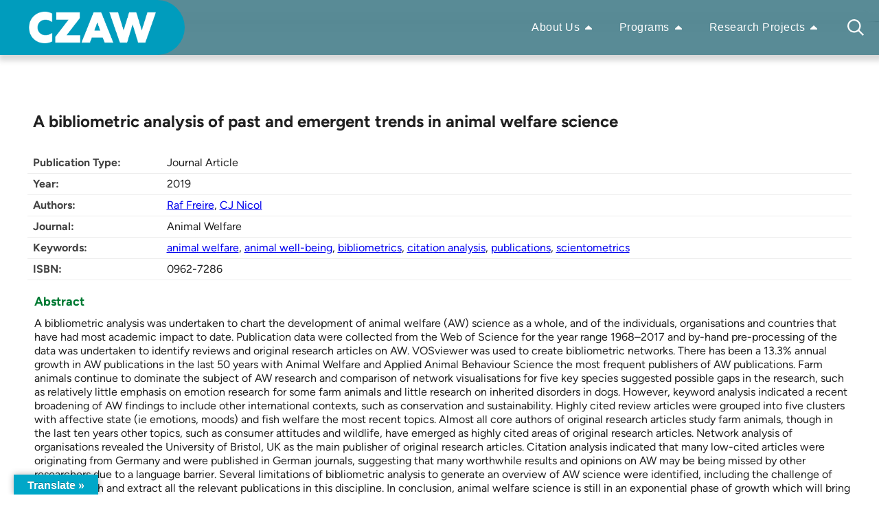

--- FILE ---
content_type: text/html; charset=UTF-8
request_url: https://czaw.org/resources/a-bibliometric-analysis-of-past-and-emergent-trends-in-animal-welfare-science/
body_size: 20489
content:
<!DOCTYPE html>
<html lang="en-US">
<head>
<link rel="profile" href="https://gmpg.org/xfn/11" />
<meta http-equiv="Content-Type" content="text/html; charset=UTF-8" />
<script>
var gform;gform||(document.addEventListener("gform_main_scripts_loaded",function(){gform.scriptsLoaded=!0}),document.addEventListener("gform/theme/scripts_loaded",function(){gform.themeScriptsLoaded=!0}),window.addEventListener("DOMContentLoaded",function(){gform.domLoaded=!0}),gform={domLoaded:!1,scriptsLoaded:!1,themeScriptsLoaded:!1,isFormEditor:()=>"function"==typeof InitializeEditor,callIfLoaded:function(o){return!(!gform.domLoaded||!gform.scriptsLoaded||!gform.themeScriptsLoaded&&!gform.isFormEditor()||(gform.isFormEditor()&&console.warn("The use of gform.initializeOnLoaded() is deprecated in the form editor context and will be removed in Gravity Forms 3.1."),o(),0))},initializeOnLoaded:function(o){gform.callIfLoaded(o)||(document.addEventListener("gform_main_scripts_loaded",()=>{gform.scriptsLoaded=!0,gform.callIfLoaded(o)}),document.addEventListener("gform/theme/scripts_loaded",()=>{gform.themeScriptsLoaded=!0,gform.callIfLoaded(o)}),window.addEventListener("DOMContentLoaded",()=>{gform.domLoaded=!0,gform.callIfLoaded(o)}))},hooks:{action:{},filter:{}},addAction:function(o,r,e,t){gform.addHook("action",o,r,e,t)},addFilter:function(o,r,e,t){gform.addHook("filter",o,r,e,t)},doAction:function(o){gform.doHook("action",o,arguments)},applyFilters:function(o){return gform.doHook("filter",o,arguments)},removeAction:function(o,r){gform.removeHook("action",o,r)},removeFilter:function(o,r,e){gform.removeHook("filter",o,r,e)},addHook:function(o,r,e,t,n){null==gform.hooks[o][r]&&(gform.hooks[o][r]=[]);var d=gform.hooks[o][r];null==n&&(n=r+"_"+d.length),gform.hooks[o][r].push({tag:n,callable:e,priority:t=null==t?10:t})},doHook:function(r,o,e){var t;if(e=Array.prototype.slice.call(e,1),null!=gform.hooks[r][o]&&((o=gform.hooks[r][o]).sort(function(o,r){return o.priority-r.priority}),o.forEach(function(o){"function"!=typeof(t=o.callable)&&(t=window[t]),"action"==r?t.apply(null,e):e[0]=t.apply(null,e)})),"filter"==r)return e[0]},removeHook:function(o,r,t,n){var e;null!=gform.hooks[o][r]&&(e=(e=gform.hooks[o][r]).filter(function(o,r,e){return!!(null!=n&&n!=o.tag||null!=t&&t!=o.priority)}),gform.hooks[o][r]=e)}});
</script>


<title>A bibliometric analysis of past and emergent trends in animal welfare science - Center for Zoo and Aquarium Animal Welfare</title>

<link rel="stylesheet" href="https://czaw.org/wp-content/themes/detroitzoo/style.css" type="text/css" media="screen" />
<link rel="pingback" href="https://czaw.org/xmlrpc.php" />



<meta name='robots' content='index, follow, max-image-preview:large, max-snippet:-1, max-video-preview:-1' />
	<style>img:is([sizes="auto" i], [sizes^="auto," i]) { contain-intrinsic-size: 3000px 1500px }</style>
	
	<!-- This site is optimized with the Yoast SEO plugin v26.4 - https://yoast.com/wordpress/plugins/seo/ -->
	<link rel="canonical" href="https://czaw.org/resources/a-bibliometric-analysis-of-past-and-emergent-trends-in-animal-welfare-science/" />
	<meta property="og:locale" content="en_US" />
	<meta property="og:type" content="article" />
	<meta property="og:title" content="A bibliometric analysis of past and emergent trends in animal welfare science - Center for Zoo and Aquarium Animal Welfare" />
	<meta property="og:description" content="A bibliometric analysis was undertaken to chart the development of animal welfare (AW) science as a whole, and of the individuals, organisations and countries that have had most academic impact [&hellip;]" />
	<meta property="og:url" content="https://czaw.org/resources/a-bibliometric-analysis-of-past-and-emergent-trends-in-animal-welfare-science/" />
	<meta property="og:site_name" content="Center for Zoo and Aquarium Animal Welfare" />
	<meta property="og:image" content="https://czaw.org/wp-content/uploads/2025/04/czaw-logo.png" />
	<meta property="og:image:width" content="960" />
	<meta property="og:image:height" content="158" />
	<meta property="og:image:type" content="image/png" />
	<meta name="twitter:card" content="summary_large_image" />
	<meta name="twitter:label1" content="Est. reading time" />
	<meta name="twitter:data1" content="2 minutes" />
	<script type="application/ld+json" class="yoast-schema-graph">{"@context":"https://schema.org","@graph":[{"@type":"WebPage","@id":"https://czaw.org/resources/a-bibliometric-analysis-of-past-and-emergent-trends-in-animal-welfare-science/","url":"https://czaw.org/resources/a-bibliometric-analysis-of-past-and-emergent-trends-in-animal-welfare-science/","name":"A bibliometric analysis of past and emergent trends in animal welfare science - Center for Zoo and Aquarium Animal Welfare","isPartOf":{"@id":"https://czaw.org/#website"},"datePublished":"2020-02-25T22:09:00+00:00","breadcrumb":{"@id":"https://czaw.org/resources/a-bibliometric-analysis-of-past-and-emergent-trends-in-animal-welfare-science/#breadcrumb"},"inLanguage":"en-US","potentialAction":[{"@type":"ReadAction","target":["https://czaw.org/resources/a-bibliometric-analysis-of-past-and-emergent-trends-in-animal-welfare-science/"]}]},{"@type":"BreadcrumbList","@id":"https://czaw.org/resources/a-bibliometric-analysis-of-past-and-emergent-trends-in-animal-welfare-science/#breadcrumb","itemListElement":[{"@type":"ListItem","position":1,"name":"Home","item":"https://czaw.org/"},{"@type":"ListItem","position":2,"name":"Resources","item":"https://czaw.org/resources/"},{"@type":"ListItem","position":3,"name":"A bibliometric analysis of past and emergent trends in animal welfare science"}]},{"@type":"WebSite","@id":"https://czaw.org/#website","url":"https://czaw.org/","name":"Center for Zoo and Aquarium Animal Welfare","description":"Just another Detroit Zoological Society Websites site","publisher":{"@id":"https://czaw.org/#organization"},"potentialAction":[{"@type":"SearchAction","target":{"@type":"EntryPoint","urlTemplate":"https://czaw.org/?s={search_term_string}"},"query-input":{"@type":"PropertyValueSpecification","valueRequired":true,"valueName":"search_term_string"}}],"inLanguage":"en-US"},{"@type":"Organization","@id":"https://czaw.org/#organization","name":"Belle Isle Nature Center","url":"https://czaw.org/","logo":{"@type":"ImageObject","inLanguage":"en-US","@id":"https://czaw.org/#/schema/logo/image/","url":"https://czaw.org/wp-content/uploads/2024/05/org-logo-binc.png","contentUrl":"https://czaw.org/wp-content/uploads/2024/05/org-logo-binc.png","width":696,"height":696,"caption":"Belle Isle Nature Center"},"image":{"@id":"https://czaw.org/#/schema/logo/image/"}}]}</script>
	<!-- / Yoast SEO plugin. -->


<link rel='dns-prefetch' href='//translate.google.com' />
<link rel='dns-prefetch' href='//www.googletagmanager.com' />
<link rel="alternate" type="application/rss+xml" title="Center for Zoo and Aquarium Animal Welfare &raquo; Feed" href="https://czaw.org/feed/" />
<link rel="alternate" type="text/calendar" title="Center for Zoo and Aquarium Animal Welfare &raquo; iCal Feed" href="https://czaw.org/events/?ical=1" />
<script>
window._wpemojiSettings = {"baseUrl":"https:\/\/s.w.org\/images\/core\/emoji\/16.0.1\/72x72\/","ext":".png","svgUrl":"https:\/\/s.w.org\/images\/core\/emoji\/16.0.1\/svg\/","svgExt":".svg","source":{"concatemoji":"https:\/\/czaw.org\/wp-includes\/js\/wp-emoji-release.min.js?ver=6.8.3"}};
/*! This file is auto-generated */
!function(s,n){var o,i,e;function c(e){try{var t={supportTests:e,timestamp:(new Date).valueOf()};sessionStorage.setItem(o,JSON.stringify(t))}catch(e){}}function p(e,t,n){e.clearRect(0,0,e.canvas.width,e.canvas.height),e.fillText(t,0,0);var t=new Uint32Array(e.getImageData(0,0,e.canvas.width,e.canvas.height).data),a=(e.clearRect(0,0,e.canvas.width,e.canvas.height),e.fillText(n,0,0),new Uint32Array(e.getImageData(0,0,e.canvas.width,e.canvas.height).data));return t.every(function(e,t){return e===a[t]})}function u(e,t){e.clearRect(0,0,e.canvas.width,e.canvas.height),e.fillText(t,0,0);for(var n=e.getImageData(16,16,1,1),a=0;a<n.data.length;a++)if(0!==n.data[a])return!1;return!0}function f(e,t,n,a){switch(t){case"flag":return n(e,"\ud83c\udff3\ufe0f\u200d\u26a7\ufe0f","\ud83c\udff3\ufe0f\u200b\u26a7\ufe0f")?!1:!n(e,"\ud83c\udde8\ud83c\uddf6","\ud83c\udde8\u200b\ud83c\uddf6")&&!n(e,"\ud83c\udff4\udb40\udc67\udb40\udc62\udb40\udc65\udb40\udc6e\udb40\udc67\udb40\udc7f","\ud83c\udff4\u200b\udb40\udc67\u200b\udb40\udc62\u200b\udb40\udc65\u200b\udb40\udc6e\u200b\udb40\udc67\u200b\udb40\udc7f");case"emoji":return!a(e,"\ud83e\udedf")}return!1}function g(e,t,n,a){var r="undefined"!=typeof WorkerGlobalScope&&self instanceof WorkerGlobalScope?new OffscreenCanvas(300,150):s.createElement("canvas"),o=r.getContext("2d",{willReadFrequently:!0}),i=(o.textBaseline="top",o.font="600 32px Arial",{});return e.forEach(function(e){i[e]=t(o,e,n,a)}),i}function t(e){var t=s.createElement("script");t.src=e,t.defer=!0,s.head.appendChild(t)}"undefined"!=typeof Promise&&(o="wpEmojiSettingsSupports",i=["flag","emoji"],n.supports={everything:!0,everythingExceptFlag:!0},e=new Promise(function(e){s.addEventListener("DOMContentLoaded",e,{once:!0})}),new Promise(function(t){var n=function(){try{var e=JSON.parse(sessionStorage.getItem(o));if("object"==typeof e&&"number"==typeof e.timestamp&&(new Date).valueOf()<e.timestamp+604800&&"object"==typeof e.supportTests)return e.supportTests}catch(e){}return null}();if(!n){if("undefined"!=typeof Worker&&"undefined"!=typeof OffscreenCanvas&&"undefined"!=typeof URL&&URL.createObjectURL&&"undefined"!=typeof Blob)try{var e="postMessage("+g.toString()+"("+[JSON.stringify(i),f.toString(),p.toString(),u.toString()].join(",")+"));",a=new Blob([e],{type:"text/javascript"}),r=new Worker(URL.createObjectURL(a),{name:"wpTestEmojiSupports"});return void(r.onmessage=function(e){c(n=e.data),r.terminate(),t(n)})}catch(e){}c(n=g(i,f,p,u))}t(n)}).then(function(e){for(var t in e)n.supports[t]=e[t],n.supports.everything=n.supports.everything&&n.supports[t],"flag"!==t&&(n.supports.everythingExceptFlag=n.supports.everythingExceptFlag&&n.supports[t]);n.supports.everythingExceptFlag=n.supports.everythingExceptFlag&&!n.supports.flag,n.DOMReady=!1,n.readyCallback=function(){n.DOMReady=!0}}).then(function(){return e}).then(function(){var e;n.supports.everything||(n.readyCallback(),(e=n.source||{}).concatemoji?t(e.concatemoji):e.wpemoji&&e.twemoji&&(t(e.twemoji),t(e.wpemoji)))}))}((window,document),window._wpemojiSettings);
</script>
<link rel='stylesheet' id='core-css' href='https://czaw.org/wp-content/themes/detroitzoo/./static/dist/ea0f5bd81afda090cda1/core.bundle.css?ver=6.8.3' media='all' />
<link rel='stylesheet' id='global-header-css' href='https://czaw.org/wp-content/themes/detroitzoo/./static/dist/ea0f5bd81afda090cda1/components/modules/global-header.bundle.css?ver=6.8.3' media='all' />
<link rel='stylesheet' id='global-footer-css' href='https://czaw.org/wp-content/themes/detroitzoo/./static/dist/ea0f5bd81afda090cda1/components/modules/global-footer.bundle.css?ver=6.8.3' media='all' />
<link rel='stylesheet' id='animal-details-css' href='https://czaw.org/wp-content/themes/detroitzoo/./static/dist/ea0f5bd81afda090cda1/components/modules/animal-details.bundle.css?ver=6.8.3' media='all' />
<link rel='stylesheet' id='event-details-css' href='https://czaw.org/wp-content/themes/detroitzoo/./static/dist/ea0f5bd81afda090cda1/components/modules/event-details.bundle.css?ver=6.8.3' media='all' />
<link rel='stylesheet' id='attraction-details-css' href='https://czaw.org/wp-content/themes/detroitzoo/./static/dist/ea0f5bd81afda090cda1/components/modules/attraction-details.bundle.css?ver=6.8.3' media='all' />
<link rel='stylesheet' id='live-cam-details-css' href='https://czaw.org/wp-content/themes/detroitzoo/./static/dist/ea0f5bd81afda090cda1/components/modules/live-cam-details.bundle.css?ver=6.8.3' media='all' />
<link rel='stylesheet' id='page-not-found-css' href='https://czaw.org/wp-content/themes/detroitzoo/./static/dist/ea0f5bd81afda090cda1/components/modules/page-not-found.bundle.css?ver=6.8.3' media='all' />
<link rel='stylesheet' id='news-details-css' href='https://czaw.org/wp-content/themes/detroitzoo/./static/dist/ea0f5bd81afda090cda1/components/modules/news-details.bundle.css?ver=6.8.3' media='all' />
<link rel='stylesheet' id='learning-details-css' href='https://czaw.org/wp-content/themes/detroitzoo/./static/dist/ea0f5bd81afda090cda1/components/modules/learning-details.bundle.css?ver=6.8.3' media='all' />
<style id='wp-emoji-styles-inline-css'>

	img.wp-smiley, img.emoji {
		display: inline !important;
		border: none !important;
		box-shadow: none !important;
		height: 1em !important;
		width: 1em !important;
		margin: 0 0.07em !important;
		vertical-align: -0.1em !important;
		background: none !important;
		padding: 0 !important;
	}
</style>
<style id='wp-block-library-inline-css'>
:root{--wp-admin-theme-color:#007cba;--wp-admin-theme-color--rgb:0,124,186;--wp-admin-theme-color-darker-10:#006ba1;--wp-admin-theme-color-darker-10--rgb:0,107,161;--wp-admin-theme-color-darker-20:#005a87;--wp-admin-theme-color-darker-20--rgb:0,90,135;--wp-admin-border-width-focus:2px;--wp-block-synced-color:#7a00df;--wp-block-synced-color--rgb:122,0,223;--wp-bound-block-color:var(--wp-block-synced-color)}@media (min-resolution:192dpi){:root{--wp-admin-border-width-focus:1.5px}}.wp-element-button{cursor:pointer}:root{--wp--preset--font-size--normal:16px;--wp--preset--font-size--huge:42px}:root .has-very-light-gray-background-color{background-color:#eee}:root .has-very-dark-gray-background-color{background-color:#313131}:root .has-very-light-gray-color{color:#eee}:root .has-very-dark-gray-color{color:#313131}:root .has-vivid-green-cyan-to-vivid-cyan-blue-gradient-background{background:linear-gradient(135deg,#00d084,#0693e3)}:root .has-purple-crush-gradient-background{background:linear-gradient(135deg,#34e2e4,#4721fb 50%,#ab1dfe)}:root .has-hazy-dawn-gradient-background{background:linear-gradient(135deg,#faaca8,#dad0ec)}:root .has-subdued-olive-gradient-background{background:linear-gradient(135deg,#fafae1,#67a671)}:root .has-atomic-cream-gradient-background{background:linear-gradient(135deg,#fdd79a,#004a59)}:root .has-nightshade-gradient-background{background:linear-gradient(135deg,#330968,#31cdcf)}:root .has-midnight-gradient-background{background:linear-gradient(135deg,#020381,#2874fc)}.has-regular-font-size{font-size:1em}.has-larger-font-size{font-size:2.625em}.has-normal-font-size{font-size:var(--wp--preset--font-size--normal)}.has-huge-font-size{font-size:var(--wp--preset--font-size--huge)}.has-text-align-center{text-align:center}.has-text-align-left{text-align:left}.has-text-align-right{text-align:right}#end-resizable-editor-section{display:none}.aligncenter{clear:both}.items-justified-left{justify-content:flex-start}.items-justified-center{justify-content:center}.items-justified-right{justify-content:flex-end}.items-justified-space-between{justify-content:space-between}.screen-reader-text{border:0;clip-path:inset(50%);height:1px;margin:-1px;overflow:hidden;padding:0;position:absolute;width:1px;word-wrap:normal!important}.screen-reader-text:focus{background-color:#ddd;clip-path:none;color:#444;display:block;font-size:1em;height:auto;left:5px;line-height:normal;padding:15px 23px 14px;text-decoration:none;top:5px;width:auto;z-index:100000}html :where(.has-border-color){border-style:solid}html :where([style*=border-top-color]){border-top-style:solid}html :where([style*=border-right-color]){border-right-style:solid}html :where([style*=border-bottom-color]){border-bottom-style:solid}html :where([style*=border-left-color]){border-left-style:solid}html :where([style*=border-width]){border-style:solid}html :where([style*=border-top-width]){border-top-style:solid}html :where([style*=border-right-width]){border-right-style:solid}html :where([style*=border-bottom-width]){border-bottom-style:solid}html :where([style*=border-left-width]){border-left-style:solid}html :where(img[class*=wp-image-]){height:auto;max-width:100%}:where(figure){margin:0 0 1em}html :where(.is-position-sticky){--wp-admin--admin-bar--position-offset:var(--wp-admin--admin-bar--height,0px)}@media screen and (max-width:600px){html :where(.is-position-sticky){--wp-admin--admin-bar--position-offset:0px}}
</style>
<style id='global-styles-inline-css'>
:root{--wp--preset--aspect-ratio--square: 1;--wp--preset--aspect-ratio--4-3: 4/3;--wp--preset--aspect-ratio--3-4: 3/4;--wp--preset--aspect-ratio--3-2: 3/2;--wp--preset--aspect-ratio--2-3: 2/3;--wp--preset--aspect-ratio--16-9: 16/9;--wp--preset--aspect-ratio--9-16: 9/16;--wp--preset--color--black: #000000;--wp--preset--color--cyan-bluish-gray: #abb8c3;--wp--preset--color--white: #ffffff;--wp--preset--color--pale-pink: #f78da7;--wp--preset--color--vivid-red: #cf2e2e;--wp--preset--color--luminous-vivid-orange: #ff6900;--wp--preset--color--luminous-vivid-amber: #fcb900;--wp--preset--color--light-green-cyan: #7bdcb5;--wp--preset--color--vivid-green-cyan: #00d084;--wp--preset--color--pale-cyan-blue: #8ed1fc;--wp--preset--color--vivid-cyan-blue: #0693e3;--wp--preset--color--vivid-purple: #9b51e0;--wp--preset--color--custom-white: #ffffff;--wp--preset--color--custom-black: #000;--wp--preset--color--custom-primary-1: #ccebd1;--wp--preset--color--custom-primary-2: #99d7a2;--wp--preset--color--custom-primary-3: #66c274;--wp--preset--color--custom-primary-4: #009a17;--wp--preset--color--custom-primary-4-sheer: #004d0cbf;--wp--preset--color--custom-primary-5: #007311;--wp--preset--color--custom-primary-6: #004d0c;--wp--preset--color--custom-primary-7: #002706;--wp--preset--color--custom-secondary-1: #b3487a;--wp--preset--color--custom-tertiary-1: #c1e766;--wp--preset--color--custom-tertiary-2: #acdf33;--wp--preset--gradient--vivid-cyan-blue-to-vivid-purple: linear-gradient(135deg,rgba(6,147,227,1) 0%,rgb(155,81,224) 100%);--wp--preset--gradient--light-green-cyan-to-vivid-green-cyan: linear-gradient(135deg,rgb(122,220,180) 0%,rgb(0,208,130) 100%);--wp--preset--gradient--luminous-vivid-amber-to-luminous-vivid-orange: linear-gradient(135deg,rgba(252,185,0,1) 0%,rgba(255,105,0,1) 100%);--wp--preset--gradient--luminous-vivid-orange-to-vivid-red: linear-gradient(135deg,rgba(255,105,0,1) 0%,rgb(207,46,46) 100%);--wp--preset--gradient--very-light-gray-to-cyan-bluish-gray: linear-gradient(135deg,rgb(238,238,238) 0%,rgb(169,184,195) 100%);--wp--preset--gradient--cool-to-warm-spectrum: linear-gradient(135deg,rgb(74,234,220) 0%,rgb(151,120,209) 20%,rgb(207,42,186) 40%,rgb(238,44,130) 60%,rgb(251,105,98) 80%,rgb(254,248,76) 100%);--wp--preset--gradient--blush-light-purple: linear-gradient(135deg,rgb(255,206,236) 0%,rgb(152,150,240) 100%);--wp--preset--gradient--blush-bordeaux: linear-gradient(135deg,rgb(254,205,165) 0%,rgb(254,45,45) 50%,rgb(107,0,62) 100%);--wp--preset--gradient--luminous-dusk: linear-gradient(135deg,rgb(255,203,112) 0%,rgb(199,81,192) 50%,rgb(65,88,208) 100%);--wp--preset--gradient--pale-ocean: linear-gradient(135deg,rgb(255,245,203) 0%,rgb(182,227,212) 50%,rgb(51,167,181) 100%);--wp--preset--gradient--electric-grass: linear-gradient(135deg,rgb(202,248,128) 0%,rgb(113,206,126) 100%);--wp--preset--gradient--midnight: linear-gradient(135deg,rgb(2,3,129) 0%,rgb(40,116,252) 100%);--wp--preset--font-size--small: 13px;--wp--preset--font-size--medium: 20px;--wp--preset--font-size--large: 36px;--wp--preset--font-size--x-large: 42px;--wp--preset--spacing--20: 0.44rem;--wp--preset--spacing--30: 0.67rem;--wp--preset--spacing--40: 1rem;--wp--preset--spacing--50: 1.5rem;--wp--preset--spacing--60: 2.25rem;--wp--preset--spacing--70: 3.38rem;--wp--preset--spacing--80: 5.06rem;--wp--preset--shadow--natural: 6px 6px 9px rgba(0, 0, 0, 0.2);--wp--preset--shadow--deep: 12px 12px 50px rgba(0, 0, 0, 0.4);--wp--preset--shadow--sharp: 6px 6px 0px rgba(0, 0, 0, 0.2);--wp--preset--shadow--outlined: 6px 6px 0px -3px rgba(255, 255, 255, 1), 6px 6px rgba(0, 0, 0, 1);--wp--preset--shadow--crisp: 6px 6px 0px rgba(0, 0, 0, 1);}:where(body) { margin: 0; }.wp-site-blocks > .alignleft { float: left; margin-right: 2em; }.wp-site-blocks > .alignright { float: right; margin-left: 2em; }.wp-site-blocks > .aligncenter { justify-content: center; margin-left: auto; margin-right: auto; }:where(.is-layout-flex){gap: 0.5em;}:where(.is-layout-grid){gap: 0.5em;}.is-layout-flow > .alignleft{float: left;margin-inline-start: 0;margin-inline-end: 2em;}.is-layout-flow > .alignright{float: right;margin-inline-start: 2em;margin-inline-end: 0;}.is-layout-flow > .aligncenter{margin-left: auto !important;margin-right: auto !important;}.is-layout-constrained > .alignleft{float: left;margin-inline-start: 0;margin-inline-end: 2em;}.is-layout-constrained > .alignright{float: right;margin-inline-start: 2em;margin-inline-end: 0;}.is-layout-constrained > .aligncenter{margin-left: auto !important;margin-right: auto !important;}.is-layout-constrained > :where(:not(.alignleft):not(.alignright):not(.alignfull)){margin-left: auto !important;margin-right: auto !important;}body .is-layout-flex{display: flex;}.is-layout-flex{flex-wrap: wrap;align-items: center;}.is-layout-flex > :is(*, div){margin: 0;}body .is-layout-grid{display: grid;}.is-layout-grid > :is(*, div){margin: 0;}body{padding-top: 0px;padding-right: 0px;padding-bottom: 0px;padding-left: 0px;}a:where(:not(.wp-element-button)){text-decoration: underline;}:root :where(.wp-element-button, .wp-block-button__link){background-color: #32373c;border-width: 0;color: #fff;font-family: inherit;font-size: inherit;line-height: inherit;padding: calc(0.667em + 2px) calc(1.333em + 2px);text-decoration: none;}.has-black-color{color: var(--wp--preset--color--black) !important;}.has-cyan-bluish-gray-color{color: var(--wp--preset--color--cyan-bluish-gray) !important;}.has-white-color{color: var(--wp--preset--color--white) !important;}.has-pale-pink-color{color: var(--wp--preset--color--pale-pink) !important;}.has-vivid-red-color{color: var(--wp--preset--color--vivid-red) !important;}.has-luminous-vivid-orange-color{color: var(--wp--preset--color--luminous-vivid-orange) !important;}.has-luminous-vivid-amber-color{color: var(--wp--preset--color--luminous-vivid-amber) !important;}.has-light-green-cyan-color{color: var(--wp--preset--color--light-green-cyan) !important;}.has-vivid-green-cyan-color{color: var(--wp--preset--color--vivid-green-cyan) !important;}.has-pale-cyan-blue-color{color: var(--wp--preset--color--pale-cyan-blue) !important;}.has-vivid-cyan-blue-color{color: var(--wp--preset--color--vivid-cyan-blue) !important;}.has-vivid-purple-color{color: var(--wp--preset--color--vivid-purple) !important;}.has-custom-white-color{color: var(--wp--preset--color--custom-white) !important;}.has-custom-black-color{color: var(--wp--preset--color--custom-black) !important;}.has-custom-primary-1-color{color: var(--wp--preset--color--custom-primary-1) !important;}.has-custom-primary-2-color{color: var(--wp--preset--color--custom-primary-2) !important;}.has-custom-primary-3-color{color: var(--wp--preset--color--custom-primary-3) !important;}.has-custom-primary-4-color{color: var(--wp--preset--color--custom-primary-4) !important;}.has-custom-primary-4-sheer-color{color: var(--wp--preset--color--custom-primary-4-sheer) !important;}.has-custom-primary-5-color{color: var(--wp--preset--color--custom-primary-5) !important;}.has-custom-primary-6-color{color: var(--wp--preset--color--custom-primary-6) !important;}.has-custom-primary-7-color{color: var(--wp--preset--color--custom-primary-7) !important;}.has-custom-secondary-1-color{color: var(--wp--preset--color--custom-secondary-1) !important;}.has-custom-tertiary-1-color{color: var(--wp--preset--color--custom-tertiary-1) !important;}.has-custom-tertiary-2-color{color: var(--wp--preset--color--custom-tertiary-2) !important;}.has-black-background-color{background-color: var(--wp--preset--color--black) !important;}.has-cyan-bluish-gray-background-color{background-color: var(--wp--preset--color--cyan-bluish-gray) !important;}.has-white-background-color{background-color: var(--wp--preset--color--white) !important;}.has-pale-pink-background-color{background-color: var(--wp--preset--color--pale-pink) !important;}.has-vivid-red-background-color{background-color: var(--wp--preset--color--vivid-red) !important;}.has-luminous-vivid-orange-background-color{background-color: var(--wp--preset--color--luminous-vivid-orange) !important;}.has-luminous-vivid-amber-background-color{background-color: var(--wp--preset--color--luminous-vivid-amber) !important;}.has-light-green-cyan-background-color{background-color: var(--wp--preset--color--light-green-cyan) !important;}.has-vivid-green-cyan-background-color{background-color: var(--wp--preset--color--vivid-green-cyan) !important;}.has-pale-cyan-blue-background-color{background-color: var(--wp--preset--color--pale-cyan-blue) !important;}.has-vivid-cyan-blue-background-color{background-color: var(--wp--preset--color--vivid-cyan-blue) !important;}.has-vivid-purple-background-color{background-color: var(--wp--preset--color--vivid-purple) !important;}.has-custom-white-background-color{background-color: var(--wp--preset--color--custom-white) !important;}.has-custom-black-background-color{background-color: var(--wp--preset--color--custom-black) !important;}.has-custom-primary-1-background-color{background-color: var(--wp--preset--color--custom-primary-1) !important;}.has-custom-primary-2-background-color{background-color: var(--wp--preset--color--custom-primary-2) !important;}.has-custom-primary-3-background-color{background-color: var(--wp--preset--color--custom-primary-3) !important;}.has-custom-primary-4-background-color{background-color: var(--wp--preset--color--custom-primary-4) !important;}.has-custom-primary-4-sheer-background-color{background-color: var(--wp--preset--color--custom-primary-4-sheer) !important;}.has-custom-primary-5-background-color{background-color: var(--wp--preset--color--custom-primary-5) !important;}.has-custom-primary-6-background-color{background-color: var(--wp--preset--color--custom-primary-6) !important;}.has-custom-primary-7-background-color{background-color: var(--wp--preset--color--custom-primary-7) !important;}.has-custom-secondary-1-background-color{background-color: var(--wp--preset--color--custom-secondary-1) !important;}.has-custom-tertiary-1-background-color{background-color: var(--wp--preset--color--custom-tertiary-1) !important;}.has-custom-tertiary-2-background-color{background-color: var(--wp--preset--color--custom-tertiary-2) !important;}.has-black-border-color{border-color: var(--wp--preset--color--black) !important;}.has-cyan-bluish-gray-border-color{border-color: var(--wp--preset--color--cyan-bluish-gray) !important;}.has-white-border-color{border-color: var(--wp--preset--color--white) !important;}.has-pale-pink-border-color{border-color: var(--wp--preset--color--pale-pink) !important;}.has-vivid-red-border-color{border-color: var(--wp--preset--color--vivid-red) !important;}.has-luminous-vivid-orange-border-color{border-color: var(--wp--preset--color--luminous-vivid-orange) !important;}.has-luminous-vivid-amber-border-color{border-color: var(--wp--preset--color--luminous-vivid-amber) !important;}.has-light-green-cyan-border-color{border-color: var(--wp--preset--color--light-green-cyan) !important;}.has-vivid-green-cyan-border-color{border-color: var(--wp--preset--color--vivid-green-cyan) !important;}.has-pale-cyan-blue-border-color{border-color: var(--wp--preset--color--pale-cyan-blue) !important;}.has-vivid-cyan-blue-border-color{border-color: var(--wp--preset--color--vivid-cyan-blue) !important;}.has-vivid-purple-border-color{border-color: var(--wp--preset--color--vivid-purple) !important;}.has-custom-white-border-color{border-color: var(--wp--preset--color--custom-white) !important;}.has-custom-black-border-color{border-color: var(--wp--preset--color--custom-black) !important;}.has-custom-primary-1-border-color{border-color: var(--wp--preset--color--custom-primary-1) !important;}.has-custom-primary-2-border-color{border-color: var(--wp--preset--color--custom-primary-2) !important;}.has-custom-primary-3-border-color{border-color: var(--wp--preset--color--custom-primary-3) !important;}.has-custom-primary-4-border-color{border-color: var(--wp--preset--color--custom-primary-4) !important;}.has-custom-primary-4-sheer-border-color{border-color: var(--wp--preset--color--custom-primary-4-sheer) !important;}.has-custom-primary-5-border-color{border-color: var(--wp--preset--color--custom-primary-5) !important;}.has-custom-primary-6-border-color{border-color: var(--wp--preset--color--custom-primary-6) !important;}.has-custom-primary-7-border-color{border-color: var(--wp--preset--color--custom-primary-7) !important;}.has-custom-secondary-1-border-color{border-color: var(--wp--preset--color--custom-secondary-1) !important;}.has-custom-tertiary-1-border-color{border-color: var(--wp--preset--color--custom-tertiary-1) !important;}.has-custom-tertiary-2-border-color{border-color: var(--wp--preset--color--custom-tertiary-2) !important;}.has-vivid-cyan-blue-to-vivid-purple-gradient-background{background: var(--wp--preset--gradient--vivid-cyan-blue-to-vivid-purple) !important;}.has-light-green-cyan-to-vivid-green-cyan-gradient-background{background: var(--wp--preset--gradient--light-green-cyan-to-vivid-green-cyan) !important;}.has-luminous-vivid-amber-to-luminous-vivid-orange-gradient-background{background: var(--wp--preset--gradient--luminous-vivid-amber-to-luminous-vivid-orange) !important;}.has-luminous-vivid-orange-to-vivid-red-gradient-background{background: var(--wp--preset--gradient--luminous-vivid-orange-to-vivid-red) !important;}.has-very-light-gray-to-cyan-bluish-gray-gradient-background{background: var(--wp--preset--gradient--very-light-gray-to-cyan-bluish-gray) !important;}.has-cool-to-warm-spectrum-gradient-background{background: var(--wp--preset--gradient--cool-to-warm-spectrum) !important;}.has-blush-light-purple-gradient-background{background: var(--wp--preset--gradient--blush-light-purple) !important;}.has-blush-bordeaux-gradient-background{background: var(--wp--preset--gradient--blush-bordeaux) !important;}.has-luminous-dusk-gradient-background{background: var(--wp--preset--gradient--luminous-dusk) !important;}.has-pale-ocean-gradient-background{background: var(--wp--preset--gradient--pale-ocean) !important;}.has-electric-grass-gradient-background{background: var(--wp--preset--gradient--electric-grass) !important;}.has-midnight-gradient-background{background: var(--wp--preset--gradient--midnight) !important;}.has-small-font-size{font-size: var(--wp--preset--font-size--small) !important;}.has-medium-font-size{font-size: var(--wp--preset--font-size--medium) !important;}.has-large-font-size{font-size: var(--wp--preset--font-size--large) !important;}.has-x-large-font-size{font-size: var(--wp--preset--font-size--x-large) !important;}.form-width-wp
{
	max-width: 1300px;
	margin: 0 auto;
}
.tribe-events-series-relationship-single-marker.tribe-common.tribe-events-series-relationship-single-marker--pill {
    display: none;
}
.global-header .global-header__main-nav::before {
    background:#004e5fa6 !important;
}
.global-header .global-header__main-nav-logo {
    background: #009CBD !important;
	}
a.global-link.global-link--primary::before {
    background-color: #009CBD;
}
.global-footer__secondary-nav {
    background: #00A7C8 !important;
}
.global-header__sub-nav-container::after
{
        background:#004e5fa6 !important;
}
.simple-faq-list__faq-btn
{
    background-color:  #00A7C8 !important;
}
.global-link--tertiary , .global-footer__main-nav-list-item-link
{
	color:#423e3c !important;
}
.global-header__sub-nav-item .global-link--tertiary
{
	color:#fff !important;
}
.global-link--secondary
{
	border: 2px solid #00A7C8 !important;
    color: #423e3c !important;
}
.paragraph a
{
	    color: #423e3c !important;
}
.archive-excerpt h4 {
	 color: #423e3c !important;
}
.global-header__top-nav,
.global-header .global-header__top-nav[data-v-7841fce2] {
    display: none !important;
}
a.global-header__main-nav-menu-buy--desktop.global-header__main-nav-menu-item-link.global-header__main-nav-menu-item--buy,
.global-header__main-nav-menu-item.global-header__main-nav-menu-item--buy,
.global-header__main-nav-menu-item.global-header__main-nav-menu-item--member,
.global-header__main-nav-menu-item.global-header__main-nav-menu-item--secondary-links {
    display: none !important;
}
.global-header.global-header--sticky[data-v-7841fce2] {
    position: fixed;
    top: 0px !important;
}
.global-header__main-nav-menu-item {
    padding-right: 32px;
}
</style>
<link rel='stylesheet' id='google-language-translator-css' href='https://czaw.org/wp-content/plugins/google-language-translator/css/style.css?ver=6.0.20' media='' />
<link rel='stylesheet' id='glt-toolbar-styles-css' href='https://czaw.org/wp-content/plugins/google-language-translator/css/toolbar.css?ver=6.0.20' media='' />
<script src="https://czaw.org/wp-includes/js/jquery/jquery.min.js?ver=3.7.1" id="jquery-core-js"></script>
<script src="https://czaw.org/wp-includes/js/jquery/jquery-migrate.min.js?ver=3.4.1" id="jquery-migrate-js"></script>

<!-- Google tag (gtag.js) snippet added by Site Kit -->
<!-- Google Analytics snippet added by Site Kit -->
<script src="https://www.googletagmanager.com/gtag/js?id=GT-TX5LX4G" id="google_gtagjs-js" async></script>
<script id="google_gtagjs-js-after">
window.dataLayer = window.dataLayer || [];function gtag(){dataLayer.push(arguments);}
gtag("set","linker",{"domains":["czaw.org"]});
gtag("js", new Date());
gtag("set", "developer_id.dZTNiMT", true);
gtag("config", "GT-TX5LX4G");
</script>
<link rel="https://api.w.org/" href="https://czaw.org/wp-json/" /><link rel="EditURI" type="application/rsd+xml" title="RSD" href="https://czaw.org/xmlrpc.php?rsd" />
<link rel='shortlink' href='https://czaw.org/?p=12105' />
<link rel="alternate" title="oEmbed (JSON)" type="application/json+oembed" href="https://czaw.org/wp-json/oembed/1.0/embed?url=https%3A%2F%2Fczaw.org%2Fresources%2Fa-bibliometric-analysis-of-past-and-emergent-trends-in-animal-welfare-science%2F" />
<link rel="alternate" title="oEmbed (XML)" type="text/xml+oembed" href="https://czaw.org/wp-json/oembed/1.0/embed?url=https%3A%2F%2Fczaw.org%2Fresources%2Fa-bibliometric-analysis-of-past-and-emergent-trends-in-animal-welfare-science%2F&#038;format=xml" />
<style>p.hello{font-size:12px;color:darkgray;}#google_language_translator,#flags{text-align:left;}#google_language_translator{clear:both;}#flags{width:165px;}#flags a{display:inline-block;margin-right:2px;}#google_language_translator{width:auto!important;}div.skiptranslate.goog-te-gadget{display:inline!important;}.goog-tooltip{display: none!important;}.goog-tooltip:hover{display: none!important;}.goog-text-highlight{background-color:transparent!important;border:none!important;box-shadow:none!important;}#google_language_translator select.goog-te-combo{color:#32373c;}#google_language_translator{color:transparent;}body{top:0px!important;}#goog-gt-{display:none!important;}font font{background-color:transparent!important;box-shadow:none!important;position:initial!important;}#glt-translate-trigger{left:20px;right:auto;}#glt-translate-trigger > span{color:#ffffff;}#glt-translate-trigger{background:#00a7c8;}.goog-te-gadget .goog-te-combo{width:100%;}</style><meta name="generator" content="Site Kit by Google 1.167.0" /><meta name="tec-api-version" content="v1"><meta name="tec-api-origin" content="https://czaw.org"><link rel="alternate" href="https://czaw.org/wp-json/tribe/events/v1/" /><link rel="icon" type="image/png" href="/wp-content/uploads/fbrfg/favicon-96x96.png" sizes="96x96" />
<link rel="icon" type="image/svg+xml" href="/wp-content/uploads/fbrfg/favicon.svg" />
<link rel="shortcut icon" href="/wp-content/uploads/fbrfg/favicon.ico" />
<link rel="apple-touch-icon" sizes="180x180" href="/wp-content/uploads/fbrfg/apple-touch-icon.png" />
<link rel="manifest" href="/wp-content/uploads/fbrfg/site.webmanifest" /><!-- Google Tag Manager -->
  <script>(function(w,d,s,l,i){w[l]=w[l]||[];w[l].push({'gtm.start':
  new Date().getTime(),event:'gtm.js'});var f=d.getElementsByTagName(s)[0],
  j=d.createElement(s),dl=l!='dataLayer'?'&l='+l:'';j.async=true;j.src=
  'https://www.googletagmanager.com/gtm.js?id='+i+dl;f.parentNode.insertBefore(j,f);
  })(window,document,'script','dataLayer','GTM-K6J89NM');</script>
  <!-- End Google Tag Manager --><link rel='preconnect' href='https://fonts.googleapis.com'>
  <link rel='preconnect' href='https://fonts.gstatic.com' crossorigin>
  <link href='https://fonts.googleapis.com/css2?family=Manrope:wght@200;300;400;500;600;700;800&display=swap' rel='stylesheet'><meta name="google-site-verification" content="nSIuGCaLejBkOLk5te_4V4JLH8at6mYY49pRXXyEIjc"><link rel="icon" href="https://czaw.org/wp-content/uploads/2025/04/cropped-czaw-latest-logo-32x32.png" sizes="32x32" />
<link rel="icon" href="https://czaw.org/wp-content/uploads/2025/04/cropped-czaw-latest-logo-192x192.png" sizes="192x192" />
<link rel="apple-touch-icon" href="https://czaw.org/wp-content/uploads/2025/04/cropped-czaw-latest-logo-180x180.png" />
<meta name="msapplication-TileImage" content="https://czaw.org/wp-content/uploads/2025/04/cropped-czaw-latest-logo-270x270.png" />
</head>
<body class="wp-singular czaw-resource-template-default single single-czaw-resource postid-12105 wp-embed-responsive wp-theme-detroitzoo tribe-no-js">
<div id="page">

<div id="header" role="banner">
	<div id="headerimg">
		<h1><a href="https://czaw.org/">Center for Zoo and Aquarium Animal Welfare</a></h1>
		<div class="description">Just another Detroit Zoological Society Websites site</div>
	</div>
</div>
<hr />

<div class="module-global-header">
    <global-header :model='{"notificationMessages":[],"headerMenuOpenLabel":"Menu open","headerMenuCloseLabel":"Menu close","noResultsLabel":"No Results","showPrimaryLinkIcon":false,"primaryLink":{"title":"Free Admission","url":"https:\/\/czaw.org\/visit\/","target":"_blank"},"secondaryLinks":[{"title":"Become a Member","url":"\/membership\/","target":""},{"title":"Give Today","url":"https:\/\/interland3.donorperfect.net\/weblink\/weblink.aspx?name=E345209&id=29","target":"_blank"},{"title":"Volunteer","url":"https:\/\/czaw.org\/volunteer\/","target":"_blank"}],"pageItems":[{"pageName":"Center for Zoo and Aquarium Animal Welfare","pageLink":null,"pageLogo":{"alt":"","url":"https:\/\/czaw.org\/wp-content\/uploads\/2025\/05\/CZAW_WebsiteIcon@2x.png","filename":"CZAW_WebsiteIcon@2x.png","description":"","mime_type":"image\/png","type":"image","subtype":"png"},"menuItems":[{"heading":"About Us","subheading":"&lt;p&gt;Assessing and Monitoring Animal Welfare&lt;\/p&gt;\n","subpageMenuLinks":[{"title":"About ","url":"https:\/\/czaw.org\/about","target":""}]},{"heading":"Programs","subheading":"&lt;p&gt;View the programs CZAW is involved in!&lt;\/p&gt;\n","subpageMenuLinks":[{"title":"Programs","url":"\/programs\/","target":""}]},{"heading":"Research Projects","subheading":"&lt;p&gt;View our ongoing and completed projects!&lt;\/p&gt;\n","subpageMenuLinks":[{"title":"All Research Projects","url":"\/all-projects\/","target":""}]}]},{"pageName":null,"pageLink":{"title":"Detroit Zoo","url":"https:\/\/detroitzoo.org\/","target":"_blank"},"pageLogo":null,"menuItems":[]},{"pageName":null,"pageLink":{"title":"Detroit Zoological Society","url":"https:\/\/www.detroitzoologicalsociety.org\/","target":"_blank"},"pageLogo":null,"menuItems":[]}],"searchPopupHeading":"What are you looking for?","searchSuggestionText":"Search at the Belle Isle Nature Center","searchLoadMoreLink":{"title":"View More","url":"\/search","target":"","scheme":"secondary","icon":"none","form":""},"searchCategories":[{"title":"All Categories","slug":"any"},{"title":"Animals","slug":"animal"},{"title":"Events","slug":"tribe_events"},{"title":"Pages","slug":"page"}],"searchResultsPerPage":"10"}'></global-header>
</div>

<style>
</style>
<div class="custom-single-wrapper">
    <div class="single-grid">

        <article id="post-12105" class="single-content post-12105 czaw-resource type-czaw-resource status-publish hentry czaw-reference-type-journal-article czaw-resource-keyword-animal-welfare czaw-resource-keyword-animal-well-being czaw-resource-keyword-bibliometrics czaw-resource-keyword-citation-analysis czaw-resource-keyword-publications czaw-resource-keyword-scientometrics">
            <h1 class="single-title">A bibliometric analysis of past and emergent trends in animal welfare science</h1>

            <div class="meta-table">
                <table>
                    <tbody>

                                                    <tr>
                                <td><strong>Publication Type:</strong></td>
                                <td>Journal Article</td>
                            </tr>
                        
                                                    <tr>
                                <td><strong>Year:</strong></td>
                                <td>2019</td>
                            </tr>
                        
                                                    <tr>
                                <td><strong>Authors:</strong></td>
                                <td>
                                    <a href="https://czaw.org/resources/?ignore=title,abstract,publication,keywords&#038;fwp_search=Raf%20Freire">Raf Freire</a>, <a href="https://czaw.org/resources/?ignore=title,abstract,publication,keywords&#038;fwp_search=CJ%20Nicol">CJ Nicol</a>                                </td>
                            </tr>
                        
                                                    <tr>
                                <td><strong>Journal:</strong></td>
                                <td>Animal Welfare</td>
                            </tr>
                        
                        
                                                    <tr>
                                <td><strong>Keywords:</strong></td>
                                <td><a href="https://czaw.org/keyword/animal-welfare/" rel="tag">animal welfare</a>, <a href="https://czaw.org/keyword/animal-well-being/" rel="tag">animal well-being</a>, <a href="https://czaw.org/keyword/bibliometrics/" rel="tag">bibliometrics</a>, <a href="https://czaw.org/keyword/citation-analysis/" rel="tag">citation analysis</a>, <a href="https://czaw.org/keyword/publications/" rel="tag">publications</a>, <a href="https://czaw.org/keyword/scientometrics/" rel="tag">scientometrics</a></td>
                            </tr>
                        
                                                    <tr>
                                <td><strong>ISBN:</strong></td>
                                <td>0962-7286</td>
                            </tr>
                        
                    </tbody>
                </table>
            </div>

            <div class="abstract-section">
                <h2>Abstract</h2>
                <p>A bibliometric analysis was undertaken to chart the development of animal welfare (AW) science as a whole, and of the individuals, organisations and countries that have had most academic impact to date. Publication data were collected from the Web of Science for the year range 1968–2017 and by-hand pre-processing of the data was undertaken to identify reviews and original research articles on AW. VOSviewer was used to create bibliometric networks. There has been a 13.3% annual growth in AW publications in the last 50 years with Animal Welfare and Applied Animal Behaviour Science the most frequent publishers of AW publications. Farm animals continue to dominate the subject of AW research and comparison of network visualisations for five key species suggested possible gaps in the research, such as relatively little emphasis on emotion research for some farm animals and little research on inherited disorders in dogs. However, keyword analysis indicated a recent broadening of AW findings to include other international contexts, such as conservation and sustainability. Highly cited review articles were grouped into five clusters with affective state (ie emotions, moods) and fish welfare the most recent topics. Almost all core authors of original research articles study farm animals, though in the last ten years other topics, such as consumer attitudes and wildlife, have emerged as highly cited areas of original research articles. Network analysis of organisations revealed the University of Bristol, UK as the main publisher of original research articles. Citation analysis indicated that many low-cited articles were originating from Germany and were published in German journals, suggesting that many worthwhile results and opinions on AW may be being missed by other researchers due to a language barrier. Several limitations of bibliometric analysis to generate an overview of AW science were identified, including the challenge of how to search and extract all the relevant publications in this discipline. In conclusion, animal welfare science is still in an exponential phase of growth which will bring opportunities, such as for the publication of new journals, but also challenges. The insights generated by this study suggest bibliometric analysis to be a useful addition to other approaches investigating the trends and concepts of animal welfare.</p>
            </div>

                            <div class="link-section">
                    <h2>Links</h2>
                    <ul>
                                                    <li>
                                <a href="https://www.ingentaconnect.com/contentone/ufaw/aw/2019/00000028/00000004/art00008" target="_blank">
                                    https://www.ingentaconnect.com/contentone/ufaw/aw/2019/00000028/00000004/art00008                                </a>
                            </li>
                                            </ul>
                </div>
            
            <p class="back-button">
                                <a class="button" href="https://czaw.org/resources/">
                    ← Back to Resources                </a>
            </p>

                    </article>

        
    </div>
</div>


<div class="module-global-footer">
    <global-footer :model='{"footerTitle":"Stay up to date with the CZAW. ","footerDescription":"&lt;p&gt;Sign up for email updates and follow us on social.&lt;\/p&gt;\n","footerSocialLinks":[{"icon":{"ID":13175,"id":13175,"title":"facebook-icon","filename":"facebook-icon.webp","filesize":158,"url":"https:\/\/czaw.org\/wp-content\/uploads\/2025\/04\/facebook-icon.webp","link":"https:\/\/czaw.org\/facebook-icon\/","alt":"","author":"16","description":"","caption":"","name":"facebook-icon","status":"inherit","uploaded_to":0,"date":"2025-04-25 07:37:08","modified":"2025-04-25 07:37:08","menu_order":0,"mime_type":"image\/webp","type":"image","subtype":"webp","icon":"https:\/\/czaw.org\/wp-includes\/images\/media\/default.png","width":56,"height":56,"sizes":{"thumbnail":"https:\/\/czaw.org\/wp-content\/uploads\/2025\/04\/facebook-icon.webp","thumbnail-width":56,"thumbnail-height":56,"medium":"https:\/\/czaw.org\/wp-content\/uploads\/2025\/04\/facebook-icon.webp","medium-width":56,"medium-height":56,"medium_large":"https:\/\/czaw.org\/wp-content\/uploads\/2025\/04\/facebook-icon.webp","medium_large-width":56,"medium_large-height":56,"large":"https:\/\/czaw.org\/wp-content\/uploads\/2025\/04\/facebook-icon.webp","large-width":56,"large-height":56,"1536x1536":"https:\/\/czaw.org\/wp-content\/uploads\/2025\/04\/facebook-icon.webp","1536x1536-width":56,"1536x1536-height":56,"2048x2048":"https:\/\/czaw.org\/wp-content\/uploads\/2025\/04\/facebook-icon.webp","2048x2048-width":56,"2048x2048-height":56,"gform-image-choice-sm":"https:\/\/czaw.org\/wp-content\/uploads\/2025\/04\/facebook-icon.webp","gform-image-choice-sm-width":56,"gform-image-choice-sm-height":56,"gform-image-choice-md":"https:\/\/czaw.org\/wp-content\/uploads\/2025\/04\/facebook-icon.webp","gform-image-choice-md-width":56,"gform-image-choice-md-height":56,"gform-image-choice-lg":"https:\/\/czaw.org\/wp-content\/uploads\/2025\/04\/facebook-icon.webp","gform-image-choice-lg-width":56,"gform-image-choice-lg-height":56}},"link":{"title":"","url":"https:\/\/www.facebook.com\/detroitzoo","target":"_blank"}}],"footerNavLinks":[{"title":"About Us","url":"\/about\/","target":""},{"title":"Accessibility","url":"\/accessibility\/","target":""}],"footerLegalLinks":[{"title":"Reports","url":"https:\/\/detroitzoo.org\/reports\/","target":"_blank"},{"title":"Terms of Use","url":"https:\/\/detroitzoo.org\/terms-of-use\/","target":"_blank"},{"title":"Privacy Policy","url":"https:\/\/detroitzoo.org\/privacy-policy\/","target":"_blank"},{"title":"Photo Policy","url":"https:\/\/detroitzoo.org\/photo-policy\/","target":"_blank"}],"footerPartnerLogos":[{"logo":{"ID":3480,"id":3480,"title":"aza-logo-white 1","filename":"aza-logo-white-1.png","filesize":4786,"url":"https:\/\/czaw.org\/wp-content\/uploads\/2024\/05\/aza-logo-white-1.png","link":"https:\/\/czaw.org\/aza-logo-white-1\/","alt":"","author":"12","description":"","caption":"","name":"aza-logo-white-1","status":"inherit","uploaded_to":0,"date":"2024-05-16 20:14:20","modified":"2024-05-16 20:14:20","menu_order":0,"mime_type":"image\/png","type":"image","subtype":"png","icon":"https:\/\/czaw.org\/wp-includes\/images\/media\/default.png","width":183,"height":65,"sizes":{"thumbnail":"https:\/\/czaw.org\/wp-content\/uploads\/2024\/05\/aza-logo-white-1-150x65.png","thumbnail-width":150,"thumbnail-height":65,"medium":"https:\/\/czaw.org\/wp-content\/uploads\/2024\/05\/aza-logo-white-1.png","medium-width":183,"medium-height":65,"medium_large":"https:\/\/czaw.org\/wp-content\/uploads\/2024\/05\/aza-logo-white-1.png","medium_large-width":183,"medium_large-height":65,"large":"https:\/\/czaw.org\/wp-content\/uploads\/2024\/05\/aza-logo-white-1.png","large-width":183,"large-height":65,"1536x1536":"https:\/\/czaw.org\/wp-content\/uploads\/2024\/05\/aza-logo-white-1.png","1536x1536-width":183,"1536x1536-height":65,"2048x2048":"https:\/\/czaw.org\/wp-content\/uploads\/2024\/05\/aza-logo-white-1.png","2048x2048-width":183,"2048x2048-height":65,"gform-image-choice-sm":"https:\/\/czaw.org\/wp-content\/uploads\/2024\/05\/aza-logo-white-1.png","gform-image-choice-sm-width":183,"gform-image-choice-sm-height":65,"gform-image-choice-md":"https:\/\/czaw.org\/wp-content\/uploads\/2024\/05\/aza-logo-white-1.png","gform-image-choice-md-width":183,"gform-image-choice-md-height":65,"gform-image-choice-lg":"https:\/\/czaw.org\/wp-content\/uploads\/2024\/05\/aza-logo-white-1.png","gform-image-choice-lg-width":183,"gform-image-choice-lg-height":65}},"cta":{"title":"Association of Zoos &amp; Aquariums ","url":"https:\/\/www.aza.org\/","target":"_blank"}},{"logo":{"ID":3479,"id":3479,"title":"Group","filename":"Group.png","filesize":4141,"url":"https:\/\/czaw.org\/wp-content\/uploads\/2024\/05\/Group.png","link":"https:\/\/czaw.org\/group\/","alt":"","author":"12","description":"","caption":"","name":"group","status":"inherit","uploaded_to":0,"date":"2024-05-16 20:14:19","modified":"2024-05-16 20:14:19","menu_order":0,"mime_type":"image\/png","type":"image","subtype":"png","icon":"https:\/\/czaw.org\/wp-includes\/images\/media\/default.png","width":211,"height":65,"sizes":{"thumbnail":"https:\/\/czaw.org\/wp-content\/uploads\/2024\/05\/Group-150x65.png","thumbnail-width":150,"thumbnail-height":65,"medium":"https:\/\/czaw.org\/wp-content\/uploads\/2024\/05\/Group.png","medium-width":211,"medium-height":65,"medium_large":"https:\/\/czaw.org\/wp-content\/uploads\/2024\/05\/Group.png","medium_large-width":211,"medium_large-height":65,"large":"https:\/\/czaw.org\/wp-content\/uploads\/2024\/05\/Group.png","large-width":211,"large-height":65,"1536x1536":"https:\/\/czaw.org\/wp-content\/uploads\/2024\/05\/Group.png","1536x1536-width":211,"1536x1536-height":65,"2048x2048":"https:\/\/czaw.org\/wp-content\/uploads\/2024\/05\/Group.png","2048x2048-width":211,"2048x2048-height":65,"gform-image-choice-sm":"https:\/\/czaw.org\/wp-content\/uploads\/2024\/05\/Group.png","gform-image-choice-sm-width":211,"gform-image-choice-sm-height":65,"gform-image-choice-md":"https:\/\/czaw.org\/wp-content\/uploads\/2024\/05\/Group.png","gform-image-choice-md-width":211,"gform-image-choice-md-height":65,"gform-image-choice-lg":"https:\/\/czaw.org\/wp-content\/uploads\/2024\/05\/Group.png","gform-image-choice-lg-width":211,"gform-image-choice-lg-height":65}},"cta":{"title":"Guidestar by Candid","url":"https:\/\/www.guidestar.org\/profile\/38-6027356","target":"_blank"}},{"logo":{"ID":3478,"id":3478,"title":"Group (1)","filename":"Group-1.png","filesize":4106,"url":"https:\/\/czaw.org\/wp-content\/uploads\/2024\/05\/Group-1.png","link":"https:\/\/czaw.org\/group-1\/","alt":"","author":"12","description":"","caption":"","name":"group-1","status":"inherit","uploaded_to":0,"date":"2024-05-16 20:14:19","modified":"2024-05-16 20:14:19","menu_order":0,"mime_type":"image\/png","type":"image","subtype":"png","icon":"https:\/\/czaw.org\/wp-includes\/images\/media\/default.png","width":191,"height":62,"sizes":{"thumbnail":"https:\/\/czaw.org\/wp-content\/uploads\/2024\/05\/Group-1-150x62.png","thumbnail-width":150,"thumbnail-height":62,"medium":"https:\/\/czaw.org\/wp-content\/uploads\/2024\/05\/Group-1.png","medium-width":191,"medium-height":62,"medium_large":"https:\/\/czaw.org\/wp-content\/uploads\/2024\/05\/Group-1.png","medium_large-width":191,"medium_large-height":62,"large":"https:\/\/czaw.org\/wp-content\/uploads\/2024\/05\/Group-1.png","large-width":191,"large-height":62,"1536x1536":"https:\/\/czaw.org\/wp-content\/uploads\/2024\/05\/Group-1.png","1536x1536-width":191,"1536x1536-height":62,"2048x2048":"https:\/\/czaw.org\/wp-content\/uploads\/2024\/05\/Group-1.png","2048x2048-width":191,"2048x2048-height":62,"gform-image-choice-sm":"https:\/\/czaw.org\/wp-content\/uploads\/2024\/05\/Group-1.png","gform-image-choice-sm-width":191,"gform-image-choice-sm-height":62,"gform-image-choice-md":"https:\/\/czaw.org\/wp-content\/uploads\/2024\/05\/Group-1.png","gform-image-choice-md-width":191,"gform-image-choice-md-height":62,"gform-image-choice-lg":"https:\/\/czaw.org\/wp-content\/uploads\/2024\/05\/Group-1.png","gform-image-choice-lg-width":191,"gform-image-choice-lg-height":62}},"cta":{"title":"Charity Navigator","url":"https:\/\/www.charitynavigator.org\/ein\/386027356","target":"_blank"}},{"logo":{"ID":3477,"id":3477,"title":"waza-logo-white 1","filename":"waza-logo-white-1.png","filesize":4545,"url":"https:\/\/czaw.org\/wp-content\/uploads\/2024\/05\/waza-logo-white-1.png","link":"https:\/\/czaw.org\/waza-logo-white-1\/","alt":"","author":"12","description":"","caption":"","name":"waza-logo-white-1","status":"inherit","uploaded_to":0,"date":"2024-05-16 20:14:19","modified":"2024-05-16 20:14:19","menu_order":0,"mime_type":"image\/png","type":"image","subtype":"png","icon":"https:\/\/czaw.org\/wp-includes\/images\/media\/default.png","width":170,"height":65,"sizes":{"thumbnail":"https:\/\/czaw.org\/wp-content\/uploads\/2024\/05\/waza-logo-white-1-150x65.png","thumbnail-width":150,"thumbnail-height":65,"medium":"https:\/\/czaw.org\/wp-content\/uploads\/2024\/05\/waza-logo-white-1.png","medium-width":170,"medium-height":65,"medium_large":"https:\/\/czaw.org\/wp-content\/uploads\/2024\/05\/waza-logo-white-1.png","medium_large-width":170,"medium_large-height":65,"large":"https:\/\/czaw.org\/wp-content\/uploads\/2024\/05\/waza-logo-white-1.png","large-width":170,"large-height":65,"1536x1536":"https:\/\/czaw.org\/wp-content\/uploads\/2024\/05\/waza-logo-white-1.png","1536x1536-width":170,"1536x1536-height":65,"2048x2048":"https:\/\/czaw.org\/wp-content\/uploads\/2024\/05\/waza-logo-white-1.png","2048x2048-width":170,"2048x2048-height":65,"gform-image-choice-sm":"https:\/\/czaw.org\/wp-content\/uploads\/2024\/05\/waza-logo-white-1.png","gform-image-choice-sm-width":170,"gform-image-choice-sm-height":65,"gform-image-choice-md":"https:\/\/czaw.org\/wp-content\/uploads\/2024\/05\/waza-logo-white-1.png","gform-image-choice-md-width":170,"gform-image-choice-md-height":65,"gform-image-choice-lg":"https:\/\/czaw.org\/wp-content\/uploads\/2024\/05\/waza-logo-white-1.png","gform-image-choice-lg-width":170,"gform-image-choice-lg-height":65}},"cta":{"title":"WAZA","url":"https:\/\/www.waza.org\/","target":"_blank"}}],"footerButtonCta":{"title":"Sign Up for Email Updates","url":"\/newsletter\/","target":"","scheme":"secondary","icon":"none","form":"&lt;script&gt;\nvar gform;gform||(document.addEventListener(\"gform_main_scripts_loaded\",function(){gform.scriptsLoaded=!0}),document.addEventListener(\"gform\/theme\/scripts_loaded\",function(){gform.themeScriptsLoaded=!0}),window.addEventListener(\"DOMContentLoaded\",function(){gform.domLoaded=!0}),gform={domLoaded:!1,scriptsLoaded:!1,themeScriptsLoaded:!1,isFormEditor:()=&gt;\"function\"==typeof InitializeEditor,callIfLoaded:function(o){return!(!gform.domLoaded||!gform.scriptsLoaded||!gform.themeScriptsLoaded&amp;&amp;!gform.isFormEditor()||(gform.isFormEditor()&amp;&amp;console.warn(\"The use of gform.initializeOnLoaded() is deprecated in the form editor context and will be removed in Gravity Forms 3.1.\"),o(),0))},initializeOnLoaded:function(o){gform.callIfLoaded(o)||(document.addEventListener(\"gform_main_scripts_loaded\",()=&gt;{gform.scriptsLoaded=!0,gform.callIfLoaded(o)}),document.addEventListener(\"gform\/theme\/scripts_loaded\",()=&gt;{gform.themeScriptsLoaded=!0,gform.callIfLoaded(o)}),window.addEventListener(\"DOMContentLoaded\",()=&gt;{gform.domLoaded=!0,gform.callIfLoaded(o)}))},hooks:{action:{},filter:{}},addAction:function(o,r,e,t){gform.addHook(\"action\",o,r,e,t)},addFilter:function(o,r,e,t){gform.addHook(\"filter\",o,r,e,t)},doAction:function(o){gform.doHook(\"action\",o,arguments)},applyFilters:function(o){return gform.doHook(\"filter\",o,arguments)},removeAction:function(o,r){gform.removeHook(\"action\",o,r)},removeFilter:function(o,r,e){gform.removeHook(\"filter\",o,r,e)},addHook:function(o,r,e,t,n){null==gform.hooks[o][r]&amp;&amp;(gform.hooks[o][r]=[]);var d=gform.hooks[o][r];null==n&amp;&amp;(n=r+\"_\"+d.length),gform.hooks[o][r].push({tag:n,callable:e,priority:t=null==t?10:t})},doHook:function(r,o,e){var t;if(e=Array.prototype.slice.call(e,1),null!=gform.hooks[r][o]&amp;&amp;((o=gform.hooks[r][o]).sort(function(o,r){return o.priority-r.priority}),o.forEach(function(o){\"function\"!=typeof(t=o.callable)&amp;&amp;(t=window[t]),\"action\"==r?t.apply(null,e):e[0]=t.apply(null,e)})),\"filter\"==r)return e[0]},removeHook:function(o,r,t,n){var e;null!=gform.hooks[o][r]&amp;&amp;(e=(e=gform.hooks[o][r]).filter(function(o,r,e){return!!(null!=n&amp;&amp;n!=o.tag||null!=t&amp;&amp;t!=o.priority)}),gform.hooks[o][r]=e)}});\n&lt;\/script&gt;\n\n                &lt;div class=&#039;gf_browser_chrome gform_wrapper gravity-theme gform-theme--no-framework&#039; data-form-theme=&#039;gravity-theme&#039; data-form-index=&#039;0&#039; id=&#039;gform_wrapper_5&#039; &gt;\n                        &lt;div class=&#039;gform_heading&#039;&gt;\n                            &lt;h2 class=\"gform_title\"&gt;Stay updated with the Zoo!&lt;\/h2&gt;\n                            &lt;p class=&#039;gform_description&#039;&gt;Enter your email address below and check the box next to the types of communication you&rsquo;d like to receive.&lt;\/p&gt;\n\t\t\t\t\t\t\t&lt;p class=&#039;gform_required_legend&#039;&gt;&amp;quot;&lt;span class=\"gfield_required gfield_required_asterisk\"&gt;*&lt;\/span&gt;&amp;quot; indicates required fields&lt;\/p&gt;\n                        &lt;\/div&gt;&lt;form method=&#039;post&#039; enctype=&#039;multipart\/form-data&#039;  id=&#039;gform_5&#039;  action=&#039;\/resources\/a-bibliometric-analysis-of-past-and-emergent-trends-in-animal-welfare-science\/&#039; data-formid=&#039;5&#039; novalidate&gt;\n                        &lt;div class=&#039;gform-body gform_body&#039;&gt;&lt;div id=&#039;gform_fields_5&#039; class=&#039;gform_fields top_label form_sublabel_below description_below validation_below&#039;&gt;&lt;fieldset id=\"field_5_1\" class=\"gfield gfield--type-name gfield_contains_required field_sublabel_below gfield--no-description field_description_below field_validation_below gfield_visibility_visible\"  &gt;&lt;legend class=&#039;gfield_label gform-field-label gfield_label_before_complex&#039; &gt;Name&lt;span class=\"gfield_required\"&gt;&lt;span class=\"gfield_required gfield_required_asterisk\"&gt;*&lt;\/span&gt;&lt;\/span&gt;&lt;\/legend&gt;&lt;div class=&#039;ginput_complex ginput_container ginput_container--name no_prefix has_first_name no_middle_name has_last_name no_suffix gf_name_has_2 ginput_container_name gform-grid-row&#039; id=&#039;input_5_1&#039;&gt;\n                            \n                            &lt;span id=&#039;input_5_1_3_container&#039; class=&#039;name_first gform-grid-col gform-grid-col--size-auto&#039; &gt;\n                                                    &lt;input type=&#039;text&#039; name=&#039;input_1.3&#039; id=&#039;input_5_1_3&#039; value=&#039;&#039;   aria-required=&#039;true&#039;     \/&gt;\n                                                    &lt;label for=&#039;input_5_1_3&#039; class=&#039;gform-field-label gform-field-label--type-sub &#039;&gt;First Name&lt;\/label&gt;\n                                                &lt;\/span&gt;\n                            \n                            &lt;span id=&#039;input_5_1_6_container&#039; class=&#039;name_last gform-grid-col gform-grid-col--size-auto&#039; &gt;\n                                                    &lt;input type=&#039;text&#039; name=&#039;input_1.6&#039; id=&#039;input_5_1_6&#039; value=&#039;&#039;   aria-required=&#039;true&#039;     \/&gt;\n                                                    &lt;label for=&#039;input_5_1_6&#039; class=&#039;gform-field-label gform-field-label--type-sub &#039;&gt;Last Name&lt;\/label&gt;\n                                                &lt;\/span&gt;\n                            \n                        &lt;\/div&gt;&lt;\/fieldset&gt;&lt;fieldset id=\"field_5_3\" class=\"gfield gfield--type-email gfield_contains_required field_sublabel_below gfield--no-description field_description_below field_validation_below gfield_visibility_visible\"  &gt;&lt;legend class=&#039;gfield_label gform-field-label gfield_label_before_complex&#039; &gt;Email&lt;span class=\"gfield_required\"&gt;&lt;span class=\"gfield_required gfield_required_asterisk\"&gt;*&lt;\/span&gt;&lt;\/span&gt;&lt;\/legend&gt;&lt;div class=&#039;ginput_complex ginput_container ginput_container_email gform-grid-row&#039; id=&#039;input_5_3_container&#039;&gt;\n                                &lt;span id=&#039;input_5_3_1_container&#039; class=&#039;ginput_left gform-grid-col gform-grid-col--size-auto&#039;&gt;\n                                    &lt;input class=&#039;&#039; type=&#039;email&#039; name=&#039;input_3&#039; id=&#039;input_5_3&#039; value=&#039;&#039;    aria-required=\"true\" aria-invalid=\"false\"  \/&gt;\n                                    &lt;label for=&#039;input_5_3&#039; class=&#039;gform-field-label gform-field-label--type-sub &#039;&gt;Enter Email Address&lt;\/label&gt;\n                                &lt;\/span&gt;\n                                &lt;span id=&#039;input_5_3_2_container&#039; class=&#039;ginput_right gform-grid-col gform-grid-col--size-auto&#039;&gt;\n                                    &lt;input class=&#039;&#039; type=&#039;email&#039; name=&#039;input_3_2&#039; id=&#039;input_5_3_2&#039; value=&#039;&#039;    aria-required=\"true\" aria-invalid=\"false\"  \/&gt;\n                                    &lt;label for=&#039;input_5_3_2&#039; class=&#039;gform-field-label gform-field-label--type-sub &#039;&gt;Confirm Email Address&lt;\/label&gt;\n                                &lt;\/span&gt;\n                                &lt;div class=&#039;gf_clear gf_clear_complex&#039;&gt;&lt;\/div&gt;\n                            &lt;\/div&gt;&lt;\/fieldset&gt;&lt;fieldset id=\"field_5_5\" class=\"gfield gfield--type-checkbox gfield--type-choice field_sublabel_below gfield--no-description field_description_below field_validation_below gfield_visibility_visible\"  &gt;&lt;legend class=&#039;gfield_label gform-field-label gfield_label_before_complex&#039; &gt;Select list(s) to subscribe to&lt;\/legend&gt;&lt;div class=&#039;ginput_container ginput_container_checkbox&#039;&gt;&lt;div class=&#039;gfield_checkbox &#039; id=&#039;input_5_5&#039;&gt;&lt;div class=&#039;gchoice gchoice_5_5_1&#039;&gt;\n\t\t\t\t\t\t\t\t&lt;input class=&#039;gfield-choice-input&#039; name=&#039;input_5.1&#039; type=&#039;checkbox&#039;  value=&#039;Zoo news and \u2028information&#039;  id=&#039;choice_5_5_1&#039;   \/&gt;\n\t\t\t\t\t\t\t\t&lt;label for=&#039;choice_5_5_1&#039; id=&#039;label_5_5_1&#039; class=&#039;gform-field-label gform-field-label--type-inline&#039;&gt;Zoo news and \u2028information&lt;\/label&gt;\n\t\t\t\t\t\t\t&lt;\/div&gt;&lt;div class=&#039;gchoice gchoice_5_5_2&#039;&gt;\n\t\t\t\t\t\t\t\t&lt;input class=&#039;gfield-choice-input&#039; name=&#039;input_5.2&#039; type=&#039;checkbox&#039;  value=&#039;Events, activities and \u2028educational experiences&#039;  id=&#039;choice_5_5_2&#039;   \/&gt;\n\t\t\t\t\t\t\t\t&lt;label for=&#039;choice_5_5_2&#039; id=&#039;label_5_5_2&#039; class=&#039;gform-field-label gform-field-label--type-inline&#039;&gt;Events, activities and \u2028educational experiences&lt;\/label&gt;\n\t\t\t\t\t\t\t&lt;\/div&gt;&lt;div class=&#039;gchoice gchoice_5_5_3&#039;&gt;\n\t\t\t\t\t\t\t\t&lt;input class=&#039;gfield-choice-input&#039; name=&#039;input_5.3&#039; type=&#039;checkbox&#039;  value=&#039;Education programs&#039;  id=&#039;choice_5_5_3&#039;   \/&gt;\n\t\t\t\t\t\t\t\t&lt;label for=&#039;choice_5_5_3&#039; id=&#039;label_5_5_3&#039; class=&#039;gform-field-label gform-field-label--type-inline&#039;&gt;Education programs&lt;\/label&gt;\n\t\t\t\t\t\t\t&lt;\/div&gt;&lt;div class=&#039;gchoice gchoice_5_5_4&#039;&gt;\n\t\t\t\t\t\t\t\t&lt;input class=&#039;gfield-choice-input&#039; name=&#039;input_5.4&#039; type=&#039;checkbox&#039;  value=&#039;Belle Isle Nature Center \u2028news and information&#039;  id=&#039;choice_5_5_4&#039;   \/&gt;\n\t\t\t\t\t\t\t\t&lt;label for=&#039;choice_5_5_4&#039; id=&#039;label_5_5_4&#039; class=&#039;gform-field-label gform-field-label--type-inline&#039;&gt;Belle Isle Nature Center \u2028news and information&lt;\/label&gt;\n\t\t\t\t\t\t\t&lt;\/div&gt;&lt;\/div&gt;&lt;\/div&gt;&lt;\/fieldset&gt;&lt;div id=\"field_5_6\" class=\"gfield gfield--type-html gfield_html gfield_html_formatted gfield_no_follows_desc field_sublabel_below gfield--no-description field_description_below field_validation_below gfield_visibility_visible\"  &gt;By submitting this form, you are consenting to receive marketing emails from: Detroit Zoological Society, 8450 W. 10 Mile Road, Royal Oak, MI 48067, www.detroitzoo.org. You can revoke your consent to receive emails at any time by using the SafeUnsubscribe&reg; link, found at the bottom of every email. Emails are serviced by &lt;a href=\"https:\/\/www.constantcontact.com\"&gt;Constant Contact&lt;\/a&gt;.&lt;\/div&gt;&lt;\/div&gt;&lt;\/div&gt;\n        &lt;div class=&#039;gform-footer gform_footer top_label&#039;&gt; &lt;input type=&#039;submit&#039; id=&#039;gform_submit_button_5&#039; class=&#039;gform_button button&#039; onclick=&#039;gform.submission.handleButtonClick(this);&#039; data-submission-type=&#039;submit&#039; value=&#039;Submit&#039;  \/&gt; \n            &lt;input type=&#039;hidden&#039; class=&#039;gform_hidden&#039; name=&#039;gform_submission_method&#039; data-js=&#039;gform_submission_method_5&#039; value=&#039;postback&#039; \/&gt;\n            &lt;input type=&#039;hidden&#039; class=&#039;gform_hidden&#039; name=&#039;gform_theme&#039; data-js=&#039;gform_theme_5&#039; id=&#039;gform_theme_5&#039; value=&#039;gravity-theme&#039; \/&gt;\n            &lt;input type=&#039;hidden&#039; class=&#039;gform_hidden&#039; name=&#039;gform_style_settings&#039; data-js=&#039;gform_style_settings_5&#039; id=&#039;gform_style_settings_5&#039; value=&#039;[]&#039; \/&gt;\n            &lt;input type=&#039;hidden&#039; class=&#039;gform_hidden&#039; name=&#039;is_submit_5&#039; value=&#039;1&#039; \/&gt;\n            &lt;input type=&#039;hidden&#039; class=&#039;gform_hidden&#039; name=&#039;gform_submit&#039; value=&#039;5&#039; \/&gt;\n            \n            &lt;input type=&#039;hidden&#039; class=&#039;gform_hidden&#039; name=&#039;gform_unique_id&#039; value=&#039;&#039; \/&gt;\n            &lt;input type=&#039;hidden&#039; class=&#039;gform_hidden&#039; name=&#039;state_5&#039; value=&#039;[base64]&#039; \/&gt;\n            &lt;input type=&#039;hidden&#039; autocomplete=&#039;off&#039; class=&#039;gform_hidden&#039; name=&#039;gform_target_page_number_5&#039; id=&#039;gform_target_page_number_5&#039; value=&#039;0&#039; \/&gt;\n            &lt;input type=&#039;hidden&#039; autocomplete=&#039;off&#039; class=&#039;gform_hidden&#039; name=&#039;gform_source_page_number_5&#039; id=&#039;gform_source_page_number_5&#039; value=&#039;1&#039; \/&gt;\n            &lt;input type=&#039;hidden&#039; name=&#039;gform_field_values&#039; value=&#039;&#039; \/&gt;\n            \n        &lt;\/div&gt;\n                        &lt;p style=\"display: none !important;\" class=\"akismet-fields-container\" data-prefix=\"ak_\"&gt;&lt;label&gt;&amp;#916;&lt;textarea name=\"ak_hp_textarea\" cols=\"45\" rows=\"8\" maxlength=\"100\"&gt;&lt;\/textarea&gt;&lt;\/label&gt;&lt;input type=\"hidden\" id=\"ak_js_1\" name=\"ak_js\" value=\"136\"\/&gt;&lt;script&gt;document.getElementById( \"ak_js_1\" ).setAttribute( \"value\", ( new Date() ).getTime() );&lt;\/script&gt;&lt;\/p&gt;&lt;\/form&gt;\n                        &lt;\/div&gt;&lt;script&gt;\ngform.initializeOnLoaded( function() {gformInitSpinner( 5, &#039;https:\/\/czaw.org\/wp-content\/plugins\/gravityforms\/images\/spinner.svg&#039;, true );jQuery(&#039;#gform_ajax_frame_5&#039;).on(&#039;load&#039;,function(){var contents = jQuery(this).contents().find(&#039;*&#039;).html();var is_postback = contents.indexOf(&#039;GF_AJAX_POSTBACK&#039;) &gt;= 0;if(!is_postback){return;}var form_content = jQuery(this).contents().find(&#039;#gform_wrapper_5&#039;);var is_confirmation = jQuery(this).contents().find(&#039;#gform_confirmation_wrapper_5&#039;).length &gt; 0;var is_redirect = contents.indexOf(&#039;gformRedirect(){&#039;) &gt;= 0;var is_form = form_content.length &gt; 0 &amp;&amp; ! is_redirect &amp;&amp; ! is_confirmation;var mt = parseInt(jQuery(&#039;html&#039;).css(&#039;margin-top&#039;), 10) + parseInt(jQuery(&#039;body&#039;).css(&#039;margin-top&#039;), 10) + 100;if(is_form){jQuery(&#039;#gform_wrapper_5&#039;).html(form_content.html());if(form_content.hasClass(&#039;gform_validation_error&#039;)){jQuery(&#039;#gform_wrapper_5&#039;).addClass(&#039;gform_validation_error&#039;);} else {jQuery(&#039;#gform_wrapper_5&#039;).removeClass(&#039;gform_validation_error&#039;);}setTimeout( function() { \/* delay the scroll by 50 milliseconds to fix a bug in chrome *\/  }, 50 );if(window[&#039;gformInitDatepicker&#039;]) {gformInitDatepicker();}if(window[&#039;gformInitPriceFields&#039;]) {gformInitPriceFields();}var current_page = jQuery(&#039;#gform_source_page_number_5&#039;).val();gformInitSpinner( 5, &#039;https:\/\/czaw.org\/wp-content\/plugins\/gravityforms\/images\/spinner.svg&#039;, true );jQuery(document).trigger(&#039;gform_page_loaded&#039;, [5, current_page]);window[&#039;gf_submitting_5&#039;] = false;}else if(!is_redirect){var confirmation_content = jQuery(this).contents().find(&#039;.GF_AJAX_POSTBACK&#039;).html();if(!confirmation_content){confirmation_content = contents;}jQuery(&#039;#gform_wrapper_5&#039;).replaceWith(confirmation_content);jQuery(document).trigger(&#039;gform_confirmation_loaded&#039;, [5]);window[&#039;gf_submitting_5&#039;] = false;wp.a11y.speak(jQuery(&#039;#gform_confirmation_message_5&#039;).text());}else{jQuery(&#039;#gform_5&#039;).append(contents);if(window[&#039;gformRedirect&#039;]) {gformRedirect();}}jQuery(document).trigger(\"gform_pre_post_render\", [{ formId: \"5\", currentPage: \"current_page\", abort: function() { this.preventDefault(); } }]);        if (event &amp;&amp; event.defaultPrevented) {                return;        }        const gformWrapperDiv = document.getElementById( \"gform_wrapper_5\" );        if ( gformWrapperDiv ) {            const visibilitySpan = document.createElement( \"span\" );            visibilitySpan.id = \"gform_visibility_test_5\";            gformWrapperDiv.insertAdjacentElement( \"afterend\", visibilitySpan );        }        const visibilityTestDiv = document.getElementById( \"gform_visibility_test_5\" );        let postRenderFired = false;        function triggerPostRender() {            if ( postRenderFired ) {                return;            }            postRenderFired = true;            gform.core.triggerPostRenderEvents( 5, current_page );            if ( visibilityTestDiv ) {                visibilityTestDiv.parentNode.removeChild( visibilityTestDiv );            }        }        function debounce( func, wait, immediate ) {            var timeout;            return function() {                var context = this, args = arguments;                var later = function() {                    timeout = null;                    if ( !immediate ) func.apply( context, args );                };                var callNow = immediate &amp;&amp; !timeout;                clearTimeout( timeout );                timeout = setTimeout( later, wait );                if ( callNow ) func.apply( context, args );            };        }        const debouncedTriggerPostRender = debounce( function() {            triggerPostRender();        }, 200 );        if ( visibilityTestDiv &amp;&amp; visibilityTestDiv.offsetParent === null ) {            const observer = new MutationObserver( ( mutations ) =&gt; {                mutations.forEach( ( mutation ) =&gt; {                    if ( mutation.type === &#039;attributes&#039; &amp;&amp; visibilityTestDiv.offsetParent !== null ) {                        debouncedTriggerPostRender();                        observer.disconnect();                    }                });            });            observer.observe( document.body, {                attributes: true,                childList: false,                subtree: true,                attributeFilter: [ &#039;style&#039;, &#039;class&#039; ],            });        } else {            triggerPostRender();        }    } );} );\n&lt;\/script&gt;\n"},"footer_copyright":"&copy; 2025 Center for Zoo Animal Welfare"}'></global-footer>
</div>

<style>

</style>
<hr />
<div id="footer" role="contentinfo">
<!-- If you'd like to support WordPress, having the "powered by" link somewhere on your blog is the best way; it's our only promotion or advertising. -->
	<p>
		Center for Zoo and Aquarium Animal Welfare is proudly powered by <a href="https://wordpress.org/">WordPress</a>	</p>
</div>
</div>

<!-- Gorgeous design by Michael Heilemann - http://binarybonsai.com/ -->

		<script type="speculationrules">
{"prefetch":[{"source":"document","where":{"and":[{"href_matches":"\/*"},{"not":{"href_matches":["\/wp-*.php","\/wp-admin\/*","\/wp-content\/uploads\/*","\/wp-content\/*","\/wp-content\/plugins\/*","\/wp-content\/themes\/detroitzoo\/*","\/*\\?(.+)"]}},{"not":{"selector_matches":"a[rel~=\"nofollow\"]"}},{"not":{"selector_matches":".no-prefetch, .no-prefetch a"}}]},"eagerness":"conservative"}]}
</script>
<script>(function(){var s=document.createElement('script');var e = !document.body ? document.querySelector('head'):document.body;s.src='https://acsbapp.com/apps/app/dist/js/app.js';s.setAttribute('data-source', 'WordPress');s.setAttribute('data-plugin-version', '2.12');s.defer=true;s.onload=function(){acsbJS.init({
                statementLink     : '',
                footerHtml        : '',
                hideMobile        : true,
                hideTrigger       : false,
                language          : 'en',
                position          : 'right',
                leadColor         : '#009a17',
                triggerColor      : '#009a17',
                triggerRadius     : '50%',
                triggerPositionX  : 'right',
                triggerPositionY  : 'bottom',
                triggerIcon       : 'people',
                triggerSize       : 'medium',
                triggerOffsetX    : 20,
                triggerOffsetY    : 20,
                mobile            : {
                    triggerSize       : 'small',
                    triggerPositionX  : 'right',
                    triggerPositionY  : 'bottom',
                    triggerOffsetX    : 10,
                    triggerOffsetY    : 10,
                    triggerRadius     : '50%'
                }
            });
        };
    e.appendChild(s);}());</script><div id="glt-translate-trigger"><span class="notranslate">Translate »</span></div><div id="glt-toolbar"></div><div id="flags" style="display:none" class="size18"><ul id="sortable" class="ui-sortable"><li id="Arabic"><a href="#" title="Arabic" class="nturl notranslate ar flag Arabic"></a></li><li id="Chinese (Simplified)"><a href="#" title="Chinese (Simplified)" class="nturl notranslate zh-CN flag Chinese (Simplified)"></a></li><li id="English"><a href="#" title="English" class="nturl notranslate en flag united-states"></a></li><li id="German"><a href="#" title="German" class="nturl notranslate de flag German"></a></li><li id="Japanese"><a href="#" title="Japanese" class="nturl notranslate ja flag Japanese"></a></li><li id="Korean"><a href="#" title="Korean" class="nturl notranslate ko flag Korean"></a></li><li id="Portuguese"><a href="#" title="Portuguese" class="nturl notranslate pt flag Portuguese"></a></li><li id="Russian"><a href="#" title="Russian" class="nturl notranslate ru flag Russian"></a></li><li id="Spanish"><a href="#" title="Spanish" class="nturl notranslate es flag Spanish"></a></li></ul></div><div id='glt-footer'><div id="google_language_translator" class="default-language-en"></div></div><script>function GoogleLanguageTranslatorInit() { new google.translate.TranslateElement({pageLanguage: 'en', includedLanguages:'ar,zh-CN,en,de,ja,ko,pt,ru,es', autoDisplay: false}, 'google_language_translator');}</script>		<script>
		( function ( body ) {
			'use strict';
			body.className = body.className.replace( /\btribe-no-js\b/, 'tribe-js' );
		} )( document.body );
		</script>
		<script> /* <![CDATA[ */var tribe_l10n_datatables = {"aria":{"sort_ascending":": activate to sort column ascending","sort_descending":": activate to sort column descending"},"length_menu":"Show _MENU_ entries","empty_table":"No data available in table","info":"Showing _START_ to _END_ of _TOTAL_ entries","info_empty":"Showing 0 to 0 of 0 entries","info_filtered":"(filtered from _MAX_ total entries)","zero_records":"No matching records found","search":"Search:","all_selected_text":"All items on this page were selected. ","select_all_link":"Select all pages","clear_selection":"Clear Selection.","pagination":{"all":"All","next":"Next","previous":"Previous"},"select":{"rows":{"0":"","_":": Selected %d rows","1":": Selected 1 row"}},"datepicker":{"dayNames":["Sunday","Monday","Tuesday","Wednesday","Thursday","Friday","Saturday"],"dayNamesShort":["Sun","Mon","Tue","Wed","Thu","Fri","Sat"],"dayNamesMin":["S","M","T","W","T","F","S"],"monthNames":["January","February","March","April","May","June","July","August","September","October","November","December"],"monthNamesShort":["January","February","March","April","May","June","July","August","September","October","November","December"],"monthNamesMin":["Jan","Feb","Mar","Apr","May","Jun","Jul","Aug","Sep","Oct","Nov","Dec"],"nextText":"Next","prevText":"Prev","currentText":"Today","closeText":"Done","today":"Today","clear":"Clear"}};/* ]]> */ </script><link rel='stylesheet' id='gform_basic-css' href='https://czaw.org/wp-content/plugins/gravityforms/assets/css/dist/basic.min.css?ver=2.9.22.1' media='all' />
<link rel='stylesheet' id='gform_theme_components-css' href='https://czaw.org/wp-content/plugins/gravityforms/assets/css/dist/theme-components.min.css?ver=2.9.22.1' media='all' />
<link rel='stylesheet' id='gform_theme-css' href='https://czaw.org/wp-content/plugins/gravityforms/assets/css/dist/theme.min.css?ver=2.9.22.1' media='all' />
<script src="https://czaw.org/wp-content/themes/detroitzoo/./static/dist/ea0f5bd81afda090cda1/runtime.bundle.js?ver=6.8.3" id="runtime-js"></script>
<script src="https://czaw.org/wp-content/themes/detroitzoo/./static/dist/ea0f5bd81afda090cda1/core.bundle.js?ver=6.8.3" id="core-js"></script>
<script src="https://czaw.org/wp-content/themes/detroitzoo/./static/dist/ea0f5bd81afda090cda1/components/modules/global-header.bundle.js?ver=6.8.3" id="global-header-js"></script>
<script src="https://czaw.org/wp-content/themes/detroitzoo/./static/dist/ea0f5bd81afda090cda1/components/modules/global-footer.bundle.js?ver=6.8.3" id="global-footer-js"></script>
<script src="https://czaw.org/wp-content/themes/detroitzoo/./static/dist/ea0f5bd81afda090cda1/components/modules/animal-details.bundle.js?ver=6.8.3" id="animal-details-js"></script>
<script src="https://czaw.org/wp-content/themes/detroitzoo/./static/dist/ea0f5bd81afda090cda1/components/modules/event-details.bundle.js?ver=6.8.3" id="event-details-js"></script>
<script src="https://czaw.org/wp-content/themes/detroitzoo/./static/dist/ea0f5bd81afda090cda1/components/modules/attraction-details.bundle.js?ver=6.8.3" id="attraction-details-js"></script>
<script src="https://czaw.org/wp-content/themes/detroitzoo/./static/dist/ea0f5bd81afda090cda1/components/modules/live-cam-details.bundle.js?ver=6.8.3" id="live-cam-details-js"></script>
<script src="https://czaw.org/wp-content/themes/detroitzoo/./static/dist/ea0f5bd81afda090cda1/components/modules/page-not-found.bundle.js?ver=6.8.3" id="page-not-found-js"></script>
<script src="https://czaw.org/wp-content/themes/detroitzoo/./static/dist/ea0f5bd81afda090cda1/components/modules/news-details.bundle.js?ver=6.8.3" id="news-details-js"></script>
<script src="https://czaw.org/wp-content/themes/detroitzoo/./static/dist/ea0f5bd81afda090cda1/components/modules/learning-details.bundle.js?ver=6.8.3" id="learning-details-js"></script>
<script src="https://czaw.org/wp-includes/js/comment-reply.min.js?ver=6.8.3" id="comment-reply-js" async data-wp-strategy="async"></script>
<script src="https://czaw.org/wp-content/plugins/the-events-calendar/common/build/js/user-agent.js?ver=da75d0bdea6dde3898df" id="tec-user-agent-js"></script>
<script src="https://czaw.org/wp-content/plugins/google-language-translator/js/scripts.js?ver=6.0.20" id="scripts-js"></script>
<script src="//translate.google.com/translate_a/element.js?cb=GoogleLanguageTranslatorInit" id="scripts-google-js"></script>
<script src="https://czaw.org/wp-includes/js/dist/dom-ready.min.js?ver=f77871ff7694fffea381" id="wp-dom-ready-js"></script>
<script src="https://czaw.org/wp-includes/js/dist/hooks.min.js?ver=4d63a3d491d11ffd8ac6" id="wp-hooks-js"></script>
<script src="https://czaw.org/wp-includes/js/dist/i18n.min.js?ver=5e580eb46a90c2b997e6" id="wp-i18n-js"></script>
<script id="wp-i18n-js-after">
wp.i18n.setLocaleData( { 'text direction\u0004ltr': [ 'ltr' ] } );
</script>
<script src="https://czaw.org/wp-includes/js/dist/a11y.min.js?ver=3156534cc54473497e14" id="wp-a11y-js"></script>
<script defer='defer' src="https://czaw.org/wp-content/plugins/gravityforms/js/jquery.json.min.js?ver=2.9.22.1" id="gform_json-js"></script>
<script id="gform_gravityforms-js-extra">
var gform_i18n = {"datepicker":{"days":{"monday":"Mo","tuesday":"Tu","wednesday":"We","thursday":"Th","friday":"Fr","saturday":"Sa","sunday":"Su"},"months":{"january":"January","february":"February","march":"March","april":"April","may":"May","june":"June","july":"July","august":"August","september":"September","october":"October","november":"November","december":"December"},"firstDay":1,"iconText":"Select date"}};
var gf_legacy_multi = [];
var gform_gravityforms = {"strings":{"invalid_file_extension":"This type of file is not allowed. Must be one of the following:","delete_file":"Delete this file","in_progress":"in progress","file_exceeds_limit":"File exceeds size limit","illegal_extension":"This type of file is not allowed.","max_reached":"Maximum number of files reached","unknown_error":"There was a problem while saving the file on the server","currently_uploading":"Please wait for the uploading to complete","cancel":"Cancel","cancel_upload":"Cancel this upload","cancelled":"Cancelled","error":"Error","message":"Message"},"vars":{"images_url":"https:\/\/czaw.org\/wp-content\/plugins\/gravityforms\/images"}};
var gf_global = {"gf_currency_config":{"name":"U.S. Dollar","symbol_left":"$","symbol_right":"","symbol_padding":"","thousand_separator":",","decimal_separator":".","decimals":2,"code":"USD"},"base_url":"https:\/\/czaw.org\/wp-content\/plugins\/gravityforms","number_formats":[],"spinnerUrl":"https:\/\/czaw.org\/wp-content\/plugins\/gravityforms\/images\/spinner.svg","version_hash":"964b10b2ca8536a97fb2526204bc182e","strings":{"newRowAdded":"New row added.","rowRemoved":"Row removed","formSaved":"The form has been saved.  The content contains the link to return and complete the form."}};
</script>
<script defer='defer' src="https://czaw.org/wp-content/plugins/gravityforms/js/gravityforms.min.js?ver=2.9.22.1" id="gform_gravityforms-js"></script>
<script defer='defer' src="https://czaw.org/wp-content/plugins/gravityforms/assets/js/dist/utils.min.js?ver=380b7a5ec0757c78876bc8a59488f2f3" id="gform_gravityforms_utils-js"></script>
<script defer='defer' src="https://czaw.org/wp-content/plugins/gravityforms/assets/js/dist/vendor-theme.min.js?ver=8673c9a2ff188de55f9073009ba56f5e" id="gform_gravityforms_theme_vendors-js"></script>
<script id="gform_gravityforms_theme-js-extra">
var gform_theme_config = {"common":{"form":{"honeypot":{"version_hash":"964b10b2ca8536a97fb2526204bc182e"},"ajax":{"ajaxurl":"https:\/\/czaw.org\/wp-admin\/admin-ajax.php","ajax_submission_nonce":"edef048426","i18n":{"step_announcement":"Step %1$s of %2$s, %3$s","unknown_error":"There was an unknown error processing your request. Please try again."}}}},"hmr_dev":"","public_path":"https:\/\/czaw.org\/wp-content\/plugins\/gravityforms\/assets\/js\/dist\/","config_nonce":"31e7313189"};
</script>
<script defer='defer' src="https://czaw.org/wp-content/plugins/gravityforms/assets/js/dist/scripts-theme.min.js?ver=96b168b3a480baf99058dabf9338533b" id="gform_gravityforms_theme-js"></script>
<script>
gform.initializeOnLoaded( function() { jQuery(document).on('gform_post_render', function(event, formId, currentPage){if(formId == 5) {} } );jQuery(document).on('gform_post_conditional_logic', function(event, formId, fields, isInit){} ) } );
</script>
<script>
gform.initializeOnLoaded( function() {jQuery(document).trigger("gform_pre_post_render", [{ formId: "5", currentPage: "1", abort: function() { this.preventDefault(); } }]);        if (event && event.defaultPrevented) {                return;        }        const gformWrapperDiv = document.getElementById( "gform_wrapper_5" );        if ( gformWrapperDiv ) {            const visibilitySpan = document.createElement( "span" );            visibilitySpan.id = "gform_visibility_test_5";            gformWrapperDiv.insertAdjacentElement( "afterend", visibilitySpan );        }        const visibilityTestDiv = document.getElementById( "gform_visibility_test_5" );        let postRenderFired = false;        function triggerPostRender() {            if ( postRenderFired ) {                return;            }            postRenderFired = true;            gform.core.triggerPostRenderEvents( 5, 1 );            if ( visibilityTestDiv ) {                visibilityTestDiv.parentNode.removeChild( visibilityTestDiv );            }        }        function debounce( func, wait, immediate ) {            var timeout;            return function() {                var context = this, args = arguments;                var later = function() {                    timeout = null;                    if ( !immediate ) func.apply( context, args );                };                var callNow = immediate && !timeout;                clearTimeout( timeout );                timeout = setTimeout( later, wait );                if ( callNow ) func.apply( context, args );            };        }        const debouncedTriggerPostRender = debounce( function() {            triggerPostRender();        }, 200 );        if ( visibilityTestDiv && visibilityTestDiv.offsetParent === null ) {            const observer = new MutationObserver( ( mutations ) => {                mutations.forEach( ( mutation ) => {                    if ( mutation.type === 'attributes' && visibilityTestDiv.offsetParent !== null ) {                        debouncedTriggerPostRender();                        observer.disconnect();                    }                });            });            observer.observe( document.body, {                attributes: true,                childList: false,                subtree: true,                attributeFilter: [ 'style', 'class' ],            });        } else {            triggerPostRender();        }    } );
</script>
<script>(function(){function c(){var b=a.contentDocument||a.contentWindow.document;if(b){var d=b.createElement('script');d.innerHTML="window.__CF$cv$params={r:'9ac9db98295e70f3',t:'MTc2NTUwNzIzNS4wMDAwMDA='};var a=document.createElement('script');a.nonce='';a.src='/cdn-cgi/challenge-platform/scripts/jsd/main.js';document.getElementsByTagName('head')[0].appendChild(a);";b.getElementsByTagName('head')[0].appendChild(d)}}if(document.body){var a=document.createElement('iframe');a.height=1;a.width=1;a.style.position='absolute';a.style.top=0;a.style.left=0;a.style.border='none';a.style.visibility='hidden';document.body.appendChild(a);if('loading'!==document.readyState)c();else if(window.addEventListener)document.addEventListener('DOMContentLoaded',c);else{var e=document.onreadystatechange||function(){};document.onreadystatechange=function(b){e(b);'loading'!==document.readyState&&(document.onreadystatechange=e,c())}}}})();</script></body>
</html>
<style>
.custom-single-wrapper {
	max-width: 1200px;
	margin: 100px auto 0 auto; /* ← top margin added */
	padding: 2rem 1rem;
}

h1.single-title {
    font-size: 24px;
    margin-bottom: 22px;
    padding: 8px;
}
.abstract-section {
    font-size: 16px;
}
p.back-button a {
    font-size: 16px;
}
.abstract-section h2, .link-section h2 {
    font-size: 18px;
	}
	.meta-table {
    font-size: 16px;
}

.single-grid {
	display: flex;
	flex-wrap: wrap;
	gap: 2rem;
}

.single-content {
	flex: 1 1 70%;
}

.meta-table table {
	width: 100%;
	border-collapse: collapse;
	margin-bottom: 2rem;
}

.meta-table td {
	padding: 0.5rem 0.75rem;
	border-bottom: 1px solid #eee;
	vertical-align: top;
}

.meta-table td:first-child {
	font-weight: 600;
	width: 180px;
	color: #444;
}

.abstract-section,
.link-section {
	margin-bottom: 2rem;
	margin-left:10px;
}

.abstract-section h2,
.link-section h2 {
	color: #007a33;
	margin-bottom: 1rem;
}

.back-button {
	margin-top: 2rem;
	margin-left:10px;
}

.back-button .button {
	background: #007a33;
	color: #fff;
	padding: 0.5rem 1.25rem;
	text-decoration: none;
	border-radius: 4px;
}

.back-button .button:hover {
	background: #005d26;
}

</style>

--- FILE ---
content_type: text/css
request_url: https://czaw.org/wp-content/themes/detroitzoo/style.css
body_size: -453
content:
/*
-Theme Name: Default
-Theme URI: 
-Author: Yamamoto
-Author URI: https://go-yamamoto.com/
-Description: 
-Requires at least: 6.1
-Tested up to: 6.1
-Requires PHP: 5.6
-Version: 1.0
-License: GNU General Public License v2 or later
-License URI: https://www.gnu.org/licenses/old-licenses/gpl-2.0.html
-Text Domain: detroitzoo
-Tags: 
-*/

--- FILE ---
content_type: text/css
request_url: https://czaw.org/wp-content/themes/detroitzoo/static/dist/ea0f5bd81afda090cda1/core.bundle.css?ver=6.8.3
body_size: 395
content:
a,abbr,acronym,address,applet,article,aside,audio,b,big,blockquote,body,canvas,caption,center,cite,code,dd,del,details,dfn,div,dl,dt,em,embed,fieldset,figcaption,figure,footer,form,h1,h2,h3,h4,h5,h6,header,hgroup,html,i,iframe,img,ins,kbd,label,legend,li,mark,menu,nav,object,ol,output,p,pre,q,ruby,s,samp,section,small,span,strike,strong,sub,summary,sup,table,tbody,td,tfoot,th,thead,time,tr,tt,u,ul,var,video{border:0;font-size:100%;margin:0;padding:0;vertical-align:baseline}article,aside,details,figcaption,figure,footer,header,hgroup,menu,nav,section{display:block}body{line-height:1.3}ol,ul{list-style:none}blockquote,q{quotes:none}blockquote:after,blockquote:before,q:after,q:before{content:"";content:none}table{border-collapse:collapse;border-spacing:0}@font-face{font-display:swap;font-family:Figtree;font-style:italic;font-weight:300;src:url(https://fonts.gstatic.com/s/figtree/v5/_Xm9-HUzqDCFdgfMm4GnA4aZFrUvtOK3A-gdyEU.ttf) format("truetype")}@font-face{font-display:swap;font-family:Figtree;font-style:italic;font-weight:400;src:url(https://fonts.gstatic.com/s/figtree/v5/_Xm9-HUzqDCFdgfMm4GnA4aZFrUvtOK3A7YdyEU.ttf) format("truetype")}@font-face{font-display:swap;font-family:Figtree;font-style:italic;font-weight:500;src:url(https://fonts.gstatic.com/s/figtree/v5/_Xm9-HUzqDCFdgfMm4GnA4aZFrUvtOK3A4QdyEU.ttf) format("truetype")}@font-face{font-display:swap;font-family:Figtree;font-style:italic;font-weight:600;src:url(https://fonts.gstatic.com/s/figtree/v5/_Xm9-HUzqDCFdgfMm4GnA4aZFrUvtOK3A2gayEU.ttf) format("truetype")}@font-face{font-display:swap;font-family:Figtree;font-style:italic;font-weight:700;src:url(https://fonts.gstatic.com/s/figtree/v5/_Xm9-HUzqDCFdgfMm4GnA4aZFrUvtOK3A1EayEU.ttf) format("truetype")}@font-face{font-display:swap;font-family:Figtree;font-style:italic;font-weight:800;src:url(https://fonts.gstatic.com/s/figtree/v5/_Xm9-HUzqDCFdgfMm4GnA4aZFrUvtOK3AzYayEU.ttf) format("truetype")}@font-face{font-display:swap;font-family:Figtree;font-style:italic;font-weight:900;src:url(https://fonts.gstatic.com/s/figtree/v5/_Xm9-HUzqDCFdgfMm4GnA4aZFrUvtOK3Ax8ayEU.ttf) format("truetype")}@font-face{font-display:swap;font-family:Figtree;font-style:normal;font-weight:300;src:url(https://fonts.gstatic.com/s/figtree/v5/_Xmz-HUzqDCFdgfMsYiV_F7wfS-Bs_chQF5e.ttf) format("truetype")}@font-face{font-display:swap;font-family:Figtree;font-style:normal;font-weight:400;src:url(https://fonts.gstatic.com/s/figtree/v5/_Xmz-HUzqDCFdgfMsYiV_F7wfS-Bs_d_QF5e.ttf) format("truetype")}@font-face{font-display:swap;font-family:Figtree;font-style:normal;font-weight:500;src:url(https://fonts.gstatic.com/s/figtree/v5/_Xmz-HUzqDCFdgfMsYiV_F7wfS-Bs_dNQF5e.ttf) format("truetype")}@font-face{font-display:swap;font-family:Figtree;font-style:normal;font-weight:600;src:url(https://fonts.gstatic.com/s/figtree/v5/_Xmz-HUzqDCFdgfMsYiV_F7wfS-Bs_ehR15e.ttf) format("truetype")}@font-face{font-display:swap;font-family:Figtree;font-style:normal;font-weight:700;src:url(https://fonts.gstatic.com/s/figtree/v5/_Xmz-HUzqDCFdgfMsYiV_F7wfS-Bs_eYR15e.ttf) format("truetype")}@font-face{font-display:swap;font-family:Figtree;font-style:normal;font-weight:800;src:url(https://fonts.gstatic.com/s/figtree/v5/_Xmz-HUzqDCFdgfMsYiV_F7wfS-Bs_f_R15e.ttf) format("truetype")}@font-face{font-display:swap;font-family:Figtree;font-style:normal;font-weight:900;src:url(https://fonts.gstatic.com/s/figtree/v5/_Xmz-HUzqDCFdgfMsYiV_F7wfS-Bs_fWR15e.ttf) format("truetype")}html{color:#212121;font-family:Figtree,sans-serif;font-size:62.5%;height:fill-available;height:-moz-available;height:-webkit-fill-available;scroll-behavior:smooth;scroll-padding-top:80px}body{background-color:var(--wp--preset--color--custom-white)!important;margin:0;min-height:100vh;min-height:fill-available;min-height:-moz-available;min-height:-webkit-fill-available;padding:0}.wp-site-blocks{overflow:hidden;position:relative}.h1-strong{color:#212121;font-family:Figtree,sans-serif;font-size:64px;font-style:normal;font-weight:800;letter-spacing:.01em;line-height:72px}@media screen and (max-width:640px){.h1-strong{font-size:40px;line-height:48px}}.h1{color:#212121;font-family:Figtree,sans-serif;font-size:64px;font-style:normal;font-weight:400;letter-spacing:.01em;line-height:72px}@media screen and (max-width:640px){.h1{font-size:40px;line-height:48px}}.text-white{color:#fcfcfc}.text-black{color:#2d2926}.text-left{text-align:left}.text-center{text-align:center}.text-right{text-align:right}[v-cloak]{display:none}.vue-transition-fade-enter-active,.vue-transition-fade-leave-active{transition:opacity .5s ease}.vue-transition-fade-enter-from,.vue-transition-fade-leave-to{opacity:0}.visually-hidden:not(:focus):not(:active){clip:rect(0 0 0 0);clip-path:inset(50%);height:1px;overflow:hidden;position:absolute;white-space:nowrap;width:1px}

--- FILE ---
content_type: text/css
request_url: https://czaw.org/wp-content/themes/detroitzoo/static/dist/ea0f5bd81afda090cda1/components/modules/global-header.bundle.css?ver=6.8.3
body_size: 3687
content:
.heading-regular[data-v-0f920263]{color:#424242;font-size:clamp(1.6rem,1.25vw,1.8rem);font-style:normal;font-weight:400;letter-spacing:.6px;line-height:28px;margin:0 0 16px}@media screen and (max-width:768px){.heading-regular[data-v-0f920263]{margin:0 0 8px}}.heading-regular--large[data-v-0f920263]{font-size:clamp(2rem,1.667vw,2.4rem)}.heading-regular--dark[data-v-0f920263]{color:#212121}.heading-regular--light[data-v-0f920263]{color:var(--wp--preset--color--custom-white)}.paragraph ul{list-style:disc;list-style-position:outside;margin:8px 0 0 25px}.paragraph li,.paragraph p{margin:0 0 10px}.paragraph p:last-of-type{margin:0}.paragraph a{color:var(--wp--preset--color--custom-primary-6);font-weight:700;transition:color .3s}.paragraph a:hover{color:var(--wp--preset--color--custom-primary-5)}.paragraph[data-v-3c03686f]{font-size:clamp(1.4rem,1.111vw,1.6rem);font-weight:400;letter-spacing:.01em;line-height:1.65;margin:0 0 24px;text-wrap:pretty}@media screen and (max-width:640px){.paragraph[data-v-3c03686f]{margin:0 0 16px}}.paragraph--large[data-v-3c03686f]{font-size:clamp(1.6rem,1.389vw,2rem);margin:0 0 24px}.paragraph--small[data-v-3c03686f]{font-size:clamp(1.2rem,1.111vw,1.4rem);margin:0}.paragraph--dark[data-v-3c03686f]{color:#212121}.paragraph--light[data-v-3c03686f]{color:var(--wp--preset--color--custom-white)}.icon-font-awesome[data-v-8ef8ac14]{box-sizing:content-box;display:var(--fa-display,inline-block);height:1em;overflow:visible;position:relative;vertical-align:-.125em;z-index:1}.global-link[data-v-266581ee]{align-items:center;background:none;border:none;cursor:pointer;display:inline-flex;font-family:Figtree,sans-serif;font-size:16px;font-weight:700;gap:8px;letter-spacing:.48px;line-height:24px;position:relative;text-align:center;text-decoration:none;transition:all .5s}.global-link span[data-v-266581ee]{position:relative;z-index:10}.global-link:hover .global-link__icon--arrow[data-v-266581ee]{transform:translateX(50%)}.global-link[data-v-266581ee]:disabled{cursor:default;filter:brightness(0);opacity:.3}.global-link--primary[data-v-266581ee],.global-link--secondary[data-v-266581ee]{border-radius:24px;overflow:hidden}.global-link--primary[data-v-266581ee]{color:var(--wp--preset--color--custom-white);padding:10px 26px}.global-link--primary[data-v-266581ee]:after,.global-link--primary[data-v-266581ee]:before{border-radius:24px;content:"";height:100%;left:50%;position:absolute;top:50%;transform:translate(-50%,-50%);transition:all .5s;width:100%;z-index:0}.global-link--primary[data-v-266581ee]:before{background-color:var(--wp--preset--color--custom-primary-5)}.global-link--primary[data-v-266581ee]:after{background-color:var(--wp--preset--color--custom-secondary-1);width:0}.global-link--primary[data-v-266581ee]:hover:after{width:110%}.global-link--secondary[data-v-266581ee]{border:2px solid var(--wp--preset--color--custom-primary-5);color:var(--wp--preset--color--custom-primary-6);padding:8px 24px}.global-link--secondary[data-v-266581ee]:after,.global-link--secondary[data-v-266581ee]:before{border-radius:24px;content:"";height:100%;left:50%;position:absolute;top:50%;transform:translate(-50%,-50%);transition:all .5s;width:100%;z-index:0}.global-link--secondary[data-v-266581ee]:before{background-color:var(--wp--preset--color--custom-white)}.global-link--secondary[data-v-266581ee]:after{background-color:#efedea;width:0}.global-link--secondary[data-v-266581ee]:hover:after{width:110%}.global-link--tertiary[data-v-266581ee]{color:var(--wp--preset--color--custom-primary-6);padding:8px 0;text-align:left}.global-link--tertiary.global-link--tertiary-light[data-v-266581ee]{color:var(--wp--preset--color--custom-white)}.global-link__icon-label[data-v-266581ee]{order:2}.global-link__icon[data-v-266581ee]{order:1;position:relative;transition:all .5s;z-index:1}.global-link__icon--right[data-v-266581ee]{order:3}.pop-up__content-wrapper .gform_wrapper{display:flex;flex-direction:column;gap:48px;text-align:left}@media screen and (max-width:640px){.pop-up__content-wrapper .gform_wrapper{gap:40px}}.pop-up__content-wrapper .gform_wrapper form{display:flex;flex-direction:column;gap:48px}@media screen and (max-width:640px){.pop-up__content-wrapper .gform_wrapper form{gap:40px}}.pop-up__content-wrapper .gform_wrapper.gravity-theme .gform_title{font-size:clamp(2.8rem,2.5vw,3.6rem);font-style:normal;font-weight:700;letter-spacing:.36px;line-height:1.2;margin:0 0 16px;text-wrap:pretty;transition:all .5s}.pop-up__content-wrapper .gform_wrapper.gravity-theme .gform_description{color:#2d2926;font-size:clamp(1.4rem,1.111vw,1.6rem);font-weight:400;letter-spacing:.01em;line-height:1.65;margin:0 0 8px;text-wrap:pretty}.pop-up__content-wrapper .gform_wrapper.gravity-theme .gform_fields{gap:48px;grid-template-columns:auto}@media screen and (max-width:640px){.pop-up__content-wrapper .gform_wrapper.gravity-theme .gform_fields{gap:24px}}.pop-up__content-wrapper .gform_wrapper.gravity-theme .gfield input.medium,.pop-up__content-wrapper .gform_wrapper.gravity-theme .gfield select.medium,.pop-up__content-wrapper .gform_wrapper.gravity-theme input:not([type=radio]):not([type=checkbox]):not([type=image]):not([type=file]){width:100%}.pop-up__content-wrapper .gform_wrapper.gravity-theme .gfield_label{color:#212121;font-size:clamp(1.4rem,1.111vw,1.6rem);font-style:normal;font-weight:500;letter-spacing:.6px;line-height:1.2;margin:0 0 8px}.pop-up__content-wrapper .gform_wrapper.gravity-theme input[type=color],.pop-up__content-wrapper .gform_wrapper.gravity-theme input[type=date],.pop-up__content-wrapper .gform_wrapper.gravity-theme input[type=datetime-local],.pop-up__content-wrapper .gform_wrapper.gravity-theme input[type=datetime],.pop-up__content-wrapper .gform_wrapper.gravity-theme input[type=email],.pop-up__content-wrapper .gform_wrapper.gravity-theme input[type=month],.pop-up__content-wrapper .gform_wrapper.gravity-theme input[type=number],.pop-up__content-wrapper .gform_wrapper.gravity-theme input[type=password],.pop-up__content-wrapper .gform_wrapper.gravity-theme input[type=search],.pop-up__content-wrapper .gform_wrapper.gravity-theme input[type=tel],.pop-up__content-wrapper .gform_wrapper.gravity-theme input[type=text],.pop-up__content-wrapper .gform_wrapper.gravity-theme input[type=time],.pop-up__content-wrapper .gform_wrapper.gravity-theme input[type=url],.pop-up__content-wrapper .gform_wrapper.gravity-theme input[type=week],.pop-up__content-wrapper .gform_wrapper.gravity-theme select,.pop-up__content-wrapper .gform_wrapper.gravity-theme textarea{border:1px solid #d7d2cb;border-radius:4px;box-shadow:1px 2px 4px 4px rgba(0,0,0,.08);padding:12px 16px}.pop-up__content-wrapper .gform_wrapper.gravity-theme .gchoice{margin:12px 0}.pop-up__content-wrapper .gform_wrapper.gravity-theme .gfield_header_item,.pop-up__content-wrapper .gform_wrapper.gravity-theme .gform_fileupload_rules,.pop-up__content-wrapper .gform_wrapper.gravity-theme .ginput_complex label{padding-top:8px}.pop-up__content-wrapper .gform_wrapper.gravity-theme .gform_footer,.pop-up__content-wrapper .gform_wrapper.gravity-theme .gform_page_footer{margin:0;padding:0}@media screen and (max-width:640px){.pop-up__content-wrapper .gform_wrapper.gravity-theme .gform_footer,.pop-up__content-wrapper .gform_wrapper.gravity-theme .gform_page_footer{justify-content:center}}.pop-up__content-wrapper .gform_wrapper.gravity-theme .gform_footer button,.pop-up__content-wrapper .gform_wrapper.gravity-theme .gform_footer input,.pop-up__content-wrapper .gform_wrapper.gravity-theme .gform_page_footer button,.pop-up__content-wrapper .gform_wrapper.gravity-theme .gform_page_footer input{align-items:center;background-color:var(--wp--preset--color--custom-primary-5);border:none;border-radius:24px;color:var(--wp--preset--color--custom-white);cursor:pointer;display:inline-flex;font-family:Figtree,sans-serif;font-size:16px;font-weight:700;gap:8px;justify-content:center;letter-spacing:.48px;line-height:24px;min-width:162px;padding:10px 26px;position:relative;text-align:center;text-decoration:none;transition:all .5s;width:auto!important}.pop-up[data-v-2abfabd0]{background-color:rgba(66,62,60,.35);box-sizing:border-box;color:#423e3c;cursor:pointer;display:flex;height:100%;left:0;opacity:0;overflow:hidden;padding:20px;position:fixed;top:0;transition:all .5s ease;visibility:hidden;width:100%;z-index:1}@media screen and (max-width:640px){.pop-up[data-v-2abfabd0]{padding:20px 0}}.pop-up--open[data-v-2abfabd0]{opacity:1;overflow:hidden auto;visibility:visible;z-index:99999}.pop-up__container[data-v-2abfabd0]{display:flex;margin:auto;width:100%}.pop-up__modal-dialog[data-v-2abfabd0]{margin:auto;max-width:1080px;position:relative;top:100%;width:100%}.pop-up__content[data-v-2abfabd0]{margin:auto;width:100%}.pop-up__content-container[data-v-2abfabd0]{background-color:var(--wp--preset--color--custom-white);border-radius:8px;box-sizing:border-box;cursor:auto;padding:100px 0;width:100%}@media screen and (max-width:640px){.pop-up__content-container[data-v-2abfabd0]{border-radius:0;padding:60px 0}}.pop-up__content-wrapper[data-v-2abfabd0]{margin:0 auto;max-width:840px;padding:0 48px}@media screen and (max-width:640px){.pop-up__content-wrapper[data-v-2abfabd0]{padding:0 24px}}.pop-up__close-button[data-v-2abfabd0]{align-items:center;background:none;border:none;cursor:pointer;display:flex;height:35px;justify-content:center;margin:0;padding:0;position:absolute;right:32px;top:32px;width:32px;z-index:9}@media screen and (max-width:640px){.pop-up__close-button[data-v-2abfabd0]{right:24px;top:24px}}.pop-up__close-button__icon-cross[data-v-2abfabd0]{height:100%;stroke:#000;width:100%}.heading-bold[data-v-8315b114]{font-size:clamp(2rem,1.667vw,2.4rem);font-style:normal;font-weight:700;letter-spacing:.36px;line-height:1.2;margin:0 0 8px;text-wrap:pretty;transition:all .5s}.heading-bold--x-large[data-v-8315b114]{font-size:clamp(4rem,4.444vw,6.4rem);font-weight:800;letter-spacing:.64px;line-height:1.1;margin-bottom:8px}.heading-bold--large[data-v-8315b114]{font-size:clamp(2.8rem,2.5vw,3.6rem);margin:0 0 16px}@media screen and (max-width:480px){.heading-bold--large[data-v-8315b114]{margin:0 0 12px}}.heading-bold--medium[data-v-8315b114]{font-size:clamp(1.6rem,1.389vw,2rem)}.heading-bold--small[data-v-8315b114]{font-size:clamp(1.6rem,1.25vw,1.8rem)}.heading-bold--xsmall[data-v-8315b114]{font-size:clamp(1.4rem,1.111vw,1.6rem)}.heading-bold--dark[data-v-8315b114]{color:#212121}.heading-bold--light[data-v-8315b114]{color:var(--wp--preset--color--custom-white)}.global-header__alert-banner-message a{color:var(--wp--preset--color--custom-primary-6);font-weight:700}.v-enter-active[data-v-7841fce2],.v-leave-active[data-v-7841fce2]{transition:opacity .5s ease}.v-enter-from[data-v-7841fce2],.v-leave-to[data-v-7841fce2]{opacity:0}.global-header[data-v-7841fce2]{box-shadow:2px 4px 8px 4px rgba(0,0,0,.16);display:flex;flex-direction:column;font-family:Figtree,sans-serif;position:absolute;top:0;width:100%;z-index:21}@media screen and (max-width:960px){.global-header[data-v-7841fce2]{position:fixed!important;top:0!important}}.global-header.global-header--sticky[data-v-7841fce2]{position:fixed;top:-44px}.global-header.global-header--sticky .global-header__main-nav-menu-search[data-v-7841fce2]{display:none}@media screen and (max-width:960px){.global-header.global-header--sticky .global-header__main-nav-menu-search[data-v-7841fce2]{display:block}}.global-header.global-header--sticky .global-header__main-nav-menu-buy--desktop[data-v-7841fce2]{display:inline-flex}@media screen and (max-width:960px){.global-header.global-header--sticky .global-header__main-nav-menu-buy--desktop[data-v-7841fce2]{display:none}}.global-header .global-header__top-nav[data-v-7841fce2]{align-items:center;display:flex;flex-direction:row;flex-wrap:nowrap;height:fit-content;justify-content:flex-end;z-index:3}@media screen and (max-width:960px){.global-header .global-header__top-nav[data-v-7841fce2]{display:none}}.global-header .global-header__top-nav[data-v-7841fce2]:before{background:var(--wp--preset--color--custom-primary-7);content:"";flex-grow:4;height:42px;width:100%}.global-header .global-header__top-nav[data-v-7841fce2]:after{background:var(--wp--preset--color--custom-primary-7);content:"";flex-grow:1;height:42px;width:40px}@media screen and (max-width:1440px){.global-header .global-header__top-nav[data-v-7841fce2]:after{width:24px}}.global-header .global-header__top-nav-list[data-v-7841fce2]{align-items:center;display:flex;flex-direction:row;flex-grow:2;flex-wrap:nowrap;height:100%;list-style:none;margin:0}.global-header .global-header__top-nav-item[data-v-7841fce2]{flex-direction:row;width:max-content}.global-header .global-header__top-nav-item[data-v-7841fce2],.global-header .global-header__top-nav-link[data-v-7841fce2]{align-items:center;color:var(--wp--preset--color--custom-white);display:flex;flex-wrap:nowrap;height:100%;list-style:none;text-decoration:none}.global-header .global-header__top-nav-link[data-v-7841fce2]{background:var(--wp--preset--color--custom-primary-7);font-size:clamp(1.2rem,.972vw,1.4rem);font-weight:500;justify-content:center;letter-spacing:.03rem;line-height:16px;padding:13px 16px;transition:all .4s;width:100%}.global-header .global-header__top-nav-link.active[data-v-7841fce2]{background:transparent}.global-header .global-header__main-nav[data-v-7841fce2]{align-items:center;display:flex;flex-direction:row;justify-content:space-between;margin:0;width:100%;z-index:2}.global-header .global-header__main-nav[data-v-7841fce2]:before{-webkit-backdrop-filter:blur(10px);backdrop-filter:blur(10px);background:var(--wp--preset--color--custom-primary-4-sheer);content:"";height:100%;position:absolute;top:0;width:100%;z-index:-1}@media screen and (max-width:960px){.global-header .global-header__main-nav[data-v-7841fce2]:before{z-index:1}}.global-header .global-header__main-nav-logo[data-v-7841fce2]{align-items:center;background:var(--wp--preset--color--custom-primary-4);border-radius:0 48px 48px 0;bottom:0;box-sizing:border-box;display:flex;height:80px;justify-content:center;left:0;padding:26px 42px;position:relative}@media screen and (max-width:960px){.global-header .global-header__main-nav-logo[data-v-7841fce2]{height:60px;padding:18px 24px;z-index:3}}.global-header .global-header__main-nav-logo-img[data-v-7841fce2]{max-width:185px}.global-header .global-header__main-nav-menu[data-v-7841fce2]{align-items:center;display:flex;gap:2.222vw}@media screen and (max-width:1440px){.global-header .global-header__main-nav-menu[data-v-7841fce2]{gap:1.6vw}}@media screen and (max-width:960px){.global-header .global-header__main-nav-menu[data-v-7841fce2]{padding:10px 18px}}.global-header .global-header__main-nav-menu-list-wrapper--desktop[data-v-7841fce2]{height:auto!important;opacity:1!important;padding:0;visibility:visible!important}@media screen and (max-width:960px){.global-header .global-header__main-nav-menu-list-wrapper[data-v-7841fce2]{-webkit-backdrop-filter:blur(10px);backdrop-filter:blur(10px);background:var(--wp--preset--color--custom-primary-4-sheer);box-sizing:border-box;height:0;left:0;opacity:0;overflow:hidden;padding:60px 0 0;position:absolute;top:0;visibility:hidden;width:100%;z-index:0}.global-header .global-header__main-nav-menu-list-wrapper--open[data-v-7841fce2]{animation:blur-in-7841fce2 .5s .1s forwards}}.global-header .global-header__main-nav-menu-list[data-v-7841fce2]{align-items:center;display:flex;flex-direction:row;flex-wrap:nowrap;gap:2.222vw;list-style:none}@media screen and (max-width:1440px){.global-header .global-header__main-nav-menu-list[data-v-7841fce2]{gap:1.7vw}}@media screen and (max-width:960px){.global-header .global-header__main-nav-menu-list[data-v-7841fce2]{flex-direction:column;gap:0;padding:0 0 100px}.global-header .global-header__main-nav-menu-item[data-v-7841fce2]{border-top:1px solid #33b0ca;width:100%}}.global-header .global-header__main-nav-menu-item--mobile[data-v-7841fce2]{display:none}@media screen and (max-width:960px){.global-header .global-header__main-nav-menu-item--mobile[data-v-7841fce2]{display:block}}.global-header .global-header__main-nav-menu-item-btn[data-v-7841fce2]{align-items:center;background:none;border:none;box-sizing:border-box;color:var(--wp--preset--color--custom-white);cursor:pointer;display:flex;font-size:clamp(1.4rem,1.25vw,1.8rem);font-weight:500;letter-spacing:.03em;line-height:24px;padding:28px 0;position:relative;text-decoration:none}.global-header .global-header__main-nav-menu-item-btn.global-header__main-nav-menu-item-btn--open .global-header__main-nav-menu-link-icon[data-v-7841fce2]{rotate:0deg}.global-header .global-header__main-nav-menu-item-btn.global-header__main-nav-menu-item-btn--current[data-v-7841fce2]:after{background:var(--wp--preset--color--custom-white);border-radius:10px 10px 0 0;bottom:0;content:"";flex-shrink:0;height:5px;position:absolute;width:90%}@media screen and (max-width:960px){.global-header .global-header__main-nav-menu-item-btn.global-header__main-nav-menu-item-btn--current[data-v-7841fce2]:after{display:none}.global-header .global-header__main-nav-menu-item-btn[data-v-7841fce2]{display:flex;font-size:20px;font-weight:400;justify-content:space-between;line-height:28px;margin-right:0;padding:24px;width:100%}}.global-header .global-header__main-nav-menu-link-icon[data-v-7841fce2]{height:8px;padding:4px 8px;rotate:180deg;transition:all .4s;width:10px}.global-header .global-header__main-nav-menu-search[data-v-7841fce2]{background:none;border:none;cursor:pointer;display:block;height:32px;margin:24px 42px 24px 0;padding:0;text-decoration:none;width:32px;z-index:1}@media screen and (max-width:1440px){.global-header .global-header__main-nav-menu-search[data-v-7841fce2]{margin:24px 18px 24px 0}}@media screen and (max-width:960px){.global-header .global-header__main-nav-menu-search[data-v-7841fce2]{margin:0}}.global-header .global-header__sub-nav-container[data-v-7841fce2]{bottom:0;height:0;left:0;overflow:hidden;position:absolute;transform:translateY(100%);visibility:hidden;width:100%}.global-header .global-header__sub-nav-container[data-v-7841fce2]:after{-webkit-backdrop-filter:blur(10px);backdrop-filter:blur(10px);background:var(--wp--preset--color--custom-primary-4-sheer);content:"";height:100%;position:absolute;top:0;width:100%;z-index:-1}@media screen and (max-width:960px){.global-header .global-header__sub-nav-container[data-v-7841fce2]{position:relative;transform:translate(0)}.global-header .global-header__sub-nav-container[data-v-7841fce2]:after{-webkit-backdrop-filter:none;backdrop-filter:none;background:transparent}}.global-header .global-header__sub-nav-container--open[data-v-7841fce2]:after{animation:blur-in-7841fce2 .5s .1s forwards}.global-header .global-header__sub-nav[data-v-7841fce2]{box-sizing:border-box;padding:40px 0;width:100%}.global-header .global-header__sub-nav[data-v-7841fce2]:after{background:var(--wp--preset--color--custom-primary-4-sheer);content:"";height:100%;position:absolute;top:0;width:100%;z-index:-1}.global-header .global-header__sub-nav-wrapper[data-v-7841fce2]{align-items:flex-start;display:flex;gap:46px;margin:0 auto;max-width:1300px;padding:0 24px}@media screen and (max-width:960px){.global-header .global-header__sub-nav-wrapper[data-v-7841fce2]{flex-direction:column;gap:16px}}.global-header .global-header__sub-nav-content[data-v-7841fce2]{max-width:290px;width:100%}@media screen and (max-width:960px){.global-header .global-header__sub-nav-heading[data-v-7841fce2]{display:none}}.global-header .global-header__sub-nav-paragraph[data-v-7841fce2]{margin:0}.global-header .global-header__sub-nav-list[data-v-7841fce2]{display:grid;flex-grow:1;grid-template-columns:1fr 1fr 1fr}@media screen and (max-width:960px){.global-header .global-header__sub-nav-list[data-v-7841fce2]{box-sizing:border-box;gap:16px;grid-template-columns:1fr 1fr;padding:0 24px}}@media screen and (max-width:640px){.global-header .global-header__sub-nav-list[data-v-7841fce2]{gap:4px;grid-template-columns:1fr}}.global-header .global-header__main-nav-menu-mobile[data-v-7841fce2]{display:none}@media screen and (max-width:960px){.global-header .global-header__main-nav-menu-mobile[data-v-7841fce2]{display:block;z-index:1}}.global-header .global-header__main-nav-menu-mobile-button[data-v-7841fce2]{align-items:center;background:none;border:none;border-radius:0;cursor:pointer;display:flex;flex-direction:row;height:40px;margin:0;padding:4px 6px;position:relative;transition:rotate .5s;width:40px}.global-header .global-header__main-nav-menu-mobile-button.global-header__main-nav-menu-mobile-button--active .global-header__main-nav-menu-mobile-button-line[data-v-7841fce2]{opacity:0}.global-header .global-header__main-nav-menu-mobile-button.global-header__main-nav-menu-mobile-button--active .global-header__main-nav-menu-mobile-button-line-middle .global-header__main-nav-menu-mobile-button-line[data-v-7841fce2]:first-of-type{opacity:1;rotate:135deg}.global-header .global-header__main-nav-menu-mobile-button.global-header__main-nav-menu-mobile-button--active .global-header__main-nav-menu-mobile-button-line-middle .global-header__main-nav-menu-mobile-button-line[data-v-7841fce2]:last-of-type{opacity:1;rotate:45deg}.global-header .global-header__main-nav-menu-mobile-button-lines[data-v-7841fce2]{display:flex;flex-direction:column;gap:7px;justify-content:space-around;width:100%}.global-header .global-header__main-nav-menu-mobile-button-line-middle[data-v-7841fce2]{position:relative}.global-header .global-header__main-nav-menu-mobile-button-line-middle .global-header__main-nav-menu-mobile-button-line[data-v-7841fce2]:last-of-type{position:absolute;top:0}.global-header .global-header__main-nav-menu-mobile-button-line[data-v-7841fce2]{background:var(--wp--preset--color--custom-white);border-radius:0;display:block;height:3px;opacity:1;transition:rotate .5s,opacity .3s;width:100%}.global-header .global-header__main-nav-menu-item--buy[data-v-7841fce2],.global-header .global-header__main-nav-menu-item--member[data-v-7841fce2],.global-header .global-header__main-nav-menu-item--secondary-links[data-v-7841fce2]{display:none}@media screen and (max-width:960px){.global-header .global-header__main-nav-menu-item--buy[data-v-7841fce2],.global-header .global-header__main-nav-menu-item--member[data-v-7841fce2],.global-header .global-header__main-nav-menu-item--secondary-links[data-v-7841fce2]{box-sizing:border-box;display:flex;justify-content:center;padding:24px}}.global-header .global-header__main-nav-menu-item--buy[data-v-7841fce2]{background:var(--wp--preset--color--custom-secondary-1)!important}.global-header .global-header__main-nav-menu-item--member[data-v-7841fce2]{background:var(--wp--preset--color--custom-white)}.global-header .global-header__main-nav-menu-item--secondary-links[data-v-7841fce2]{background:var(--wp--preset--color--custom-primary-4-sheer);gap:42px}.global-header .global-header__main-nav-menu-item-link[data-v-7841fce2]{align-items:center;background:none;border:none;color:var(--wp--preset--color--custom-white);cursor:pointer;display:inline-flex;font-family:Figtree,sans-serif;font-size:16px;font-weight:700;gap:8px;letter-spacing:.48px;line-height:24px;position:relative;text-align:center;text-decoration:none;transition:all .5s}.global-header .global-header__main-nav-menu-item--member .global-header__main-nav-menu-item-link[data-v-7841fce2]{color:var(--wp--preset--color--custom-primary-6)}.global-header .global-header__main-nav-menu-buy--desktop[data-v-7841fce2]{display:none;font-size:clamp(1.4rem,1.111vw,1.6rem);height:80px;padding:0 32px}@media screen and (max-width:1440px){.global-header .global-header__main-nav-menu-buy--desktop[data-v-7841fce2]{padding:0 2vw}}@media screen and (max-width:960px){.global-header .global-header__main-nav-menu-buy--desktop[data-v-7841fce2]{display:none}}.global-header .global-header__alert-banners[data-v-7841fce2]{box-shadow:2px 4px 8px 16px rgba(0,0,0,.16);position:absolute;top:122px;width:100%}@media screen and (max-width:960px){.global-header .global-header__alert-banners[data-v-7841fce2]{top:60px}}.global-header .global-header__alert-banner[data-v-7841fce2]{padding:8px 0;z-index:0}@media screen and (max-width:960px){.global-header .global-header__alert-banner[data-v-7841fce2]{gap:8px}}.global-header .global-header__alert-banner--high[data-v-7841fce2]{background-color:#f8d4d2}.global-header .global-header__alert-banner--high .global-header__alert-banner-icon[data-v-7841fce2]{color:#a31f15}.global-header .global-header__alert-banner--medium[data-v-7841fce2]{background-color:#fff1d2}.global-header .global-header__alert-banner--medium .global-header__alert-banner-icon[data-v-7841fce2]{color:#bf8a15}.global-header .global-header__alert-banner--low[data-v-7841fce2]{background-color:#ccebd1}.global-header .global-header__alert-banner--low .global-header__alert-banner-icon[data-v-7841fce2]{color:#007311}.global-header .global-header__alert-banner-wrapper[data-v-7841fce2]{align-items:center;display:flex;gap:16px;justify-content:space-between;margin:0 auto;max-width:1300px;padding:0 24px}.global-header .global-header__alert-banner-content[data-v-7841fce2]{align-items:center;display:flex;gap:16px}.global-header .global-header__alert-banner-icon[data-v-7841fce2]{height:24px;width:24px}@media screen and (max-width:960px){.global-header .global-header__alert-banner-icon[data-v-7841fce2]{height:16px;width:16px}}.global-header .global-header__alert-banner-message[data-v-7841fce2]{margin:0}.global-header .global-header__alert-banner-close-btn[data-v-7841fce2]{background:none;border:none;color:var(--wp--preset--color--custom-primary-7);cursor:pointer;flex-shrink:0;padding:0;width:12px}.global-header .global-header__sub-nav-item[data-v-7841fce2]{align-items:flex-start;display:flex;gap:8px}.global-header .global-header__sub-nav-current[data-v-7841fce2]{background:var(--wp--preset--color--custom-white);border-radius:50%;height:8px;margin:15px 0;width:8px}.global-header[data-v-7841fce2] .pop-up{background-color:rgba(33,33,33,.75)}@media screen and (max-width:640px){.global-header[data-v-7841fce2] .pop-up{padding:20px}}.global-header[data-v-7841fce2] .pop-up__modal-dialog{position:static}.global-header[data-v-7841fce2] .pop-up__close-button__icon-cross{stroke:var(--wp--preset--color--custom-white)}.global-header[data-v-7841fce2] .pop-up__content{max-width:634px}.global-header[data-v-7841fce2] .pop-up__content-container{background:none;padding:0}.global-header[data-v-7841fce2] .pop-up__content-wrapper{padding:0}.global-header .global-header__search-overlay[data-v-7841fce2]{background-color:#fff;display:block;height:100%;left:0;opacity:0;pointer-events:none;position:absolute;top:0;transition:opacity .5s ease;width:100%;z-index:20}.global-header .global-header__search-overlay--loading[data-v-7841fce2]{opacity:.5;pointer-events:auto}.global-header .global-header__search-heading[data-v-7841fce2]{text-align:center}.global-header .global-header__search-bar[data-v-7841fce2]{background-color:var(--wp--preset--color--custom-white);border-radius:24px;overflow:hidden;text-align:center}.global-header .global-header__search-bar-input-wrapper[data-v-7841fce2]{position:relative}.global-header .global-header__search-bar-input[data-v-7841fce2]{background-color:var(--wp--preset--color--custom-white);border:none;box-sizing:border-box;font-size:16px;font-weight:400;height:48px;outline:none;padding:12px 24px;width:100%}.global-header .global-header__search-bar-input-search-icon[data-v-7841fce2]{height:16px;position:absolute;right:20px;top:50%;transform:translateY(-50%);width:16px}.global-header .global-header__search-bar-results-wrapper[data-v-7841fce2]{text-align:center}.global-header .global-header__search-bar-results[data-v-7841fce2]{display:flex;flex-direction:column;padding:0 24px;text-align:left}.global-header .global-header__search-bar-result[data-v-7841fce2]{border-top:1px solid #d7d2cb;gap:10px}.global-header .global-header__search-bar-result[data-v-7841fce2]:last-child{border-bottom:1px solid #d7d2cb}.global-header .global-header__search-bar-result-link[data-v-7841fce2]{align-items:center;color:#423e3c;display:flex;font-size:14px;gap:10px;justify-content:space-between;padding:24px 0;text-decoration:none;width:100%}.global-header .global-header__search-bar-result-category-wrapper[data-v-7841fce2]{align-items:center;display:flex;gap:22px}.global-header .global-header__search-bar-result-category[data-v-7841fce2]{background-color:#575451;border-radius:4px;color:var(--wp--preset--color--custom-white);font-size:16px;letter-spacing:.03em;padding:4px 16px;text-transform:uppercase}.global-header .global-header__search-bar-result-icon[data-v-7841fce2]{height:16px;width:16px}.global-header .global-header__search-bar-results-cta[data-v-7841fce2]{margin:20px 0 24px}.global-header .global-header__search-bar-no-results[data-v-7841fce2]{border-top:1px solid #d7d2cb;font-size:14px;font-weight:400;margin:0 24px;padding:24px 0;text-align:center}@keyframes blur-in-7841fce2{0%{backdrop-filter:blur(8px);-webkit-backdrop-filter:blur(8px)}to{backdrop-filter:blur(10px);-webkit-backdrop-filter:blur(10px)}}

--- FILE ---
content_type: text/css
request_url: https://czaw.org/wp-content/themes/detroitzoo/static/dist/ea0f5bd81afda090cda1/components/modules/global-footer.bundle.css?ver=6.8.3
body_size: 1545
content:
.pop-up__content-wrapper .gform_wrapper{display:flex;flex-direction:column;gap:48px;text-align:left}@media screen and (max-width:640px){.pop-up__content-wrapper .gform_wrapper{gap:40px}}.pop-up__content-wrapper .gform_wrapper form{display:flex;flex-direction:column;gap:48px}@media screen and (max-width:640px){.pop-up__content-wrapper .gform_wrapper form{gap:40px}}.pop-up__content-wrapper .gform_wrapper.gravity-theme .gform_title{font-size:clamp(2.8rem,2.5vw,3.6rem);font-style:normal;font-weight:700;letter-spacing:.36px;line-height:1.2;margin:0 0 16px;text-wrap:pretty;transition:all .5s}.pop-up__content-wrapper .gform_wrapper.gravity-theme .gform_description{color:#2d2926;font-size:clamp(1.4rem,1.111vw,1.6rem);font-weight:400;letter-spacing:.01em;line-height:1.65;margin:0 0 8px;text-wrap:pretty}.pop-up__content-wrapper .gform_wrapper.gravity-theme .gform_fields{gap:48px;grid-template-columns:auto}@media screen and (max-width:640px){.pop-up__content-wrapper .gform_wrapper.gravity-theme .gform_fields{gap:24px}}.pop-up__content-wrapper .gform_wrapper.gravity-theme .gfield input.medium,.pop-up__content-wrapper .gform_wrapper.gravity-theme .gfield select.medium,.pop-up__content-wrapper .gform_wrapper.gravity-theme input:not([type=radio]):not([type=checkbox]):not([type=image]):not([type=file]){width:100%}.pop-up__content-wrapper .gform_wrapper.gravity-theme .gfield_label{color:#212121;font-size:clamp(1.4rem,1.111vw,1.6rem);font-style:normal;font-weight:500;letter-spacing:.6px;line-height:1.2;margin:0 0 8px}.pop-up__content-wrapper .gform_wrapper.gravity-theme input[type=color],.pop-up__content-wrapper .gform_wrapper.gravity-theme input[type=date],.pop-up__content-wrapper .gform_wrapper.gravity-theme input[type=datetime-local],.pop-up__content-wrapper .gform_wrapper.gravity-theme input[type=datetime],.pop-up__content-wrapper .gform_wrapper.gravity-theme input[type=email],.pop-up__content-wrapper .gform_wrapper.gravity-theme input[type=month],.pop-up__content-wrapper .gform_wrapper.gravity-theme input[type=number],.pop-up__content-wrapper .gform_wrapper.gravity-theme input[type=password],.pop-up__content-wrapper .gform_wrapper.gravity-theme input[type=search],.pop-up__content-wrapper .gform_wrapper.gravity-theme input[type=tel],.pop-up__content-wrapper .gform_wrapper.gravity-theme input[type=text],.pop-up__content-wrapper .gform_wrapper.gravity-theme input[type=time],.pop-up__content-wrapper .gform_wrapper.gravity-theme input[type=url],.pop-up__content-wrapper .gform_wrapper.gravity-theme input[type=week],.pop-up__content-wrapper .gform_wrapper.gravity-theme select,.pop-up__content-wrapper .gform_wrapper.gravity-theme textarea{border:1px solid #d7d2cb;border-radius:4px;box-shadow:1px 2px 4px 4px rgba(0,0,0,.08);padding:12px 16px}.pop-up__content-wrapper .gform_wrapper.gravity-theme .gchoice{margin:12px 0}.pop-up__content-wrapper .gform_wrapper.gravity-theme .gfield_header_item,.pop-up__content-wrapper .gform_wrapper.gravity-theme .gform_fileupload_rules,.pop-up__content-wrapper .gform_wrapper.gravity-theme .ginput_complex label{padding-top:8px}.pop-up__content-wrapper .gform_wrapper.gravity-theme .gform_footer,.pop-up__content-wrapper .gform_wrapper.gravity-theme .gform_page_footer{margin:0;padding:0}@media screen and (max-width:640px){.pop-up__content-wrapper .gform_wrapper.gravity-theme .gform_footer,.pop-up__content-wrapper .gform_wrapper.gravity-theme .gform_page_footer{justify-content:center}}.pop-up__content-wrapper .gform_wrapper.gravity-theme .gform_footer button,.pop-up__content-wrapper .gform_wrapper.gravity-theme .gform_footer input,.pop-up__content-wrapper .gform_wrapper.gravity-theme .gform_page_footer button,.pop-up__content-wrapper .gform_wrapper.gravity-theme .gform_page_footer input{align-items:center;background-color:var(--wp--preset--color--custom-primary-5);border:none;border-radius:24px;color:var(--wp--preset--color--custom-white);cursor:pointer;display:inline-flex;font-family:Figtree,sans-serif;font-size:16px;font-weight:700;gap:8px;justify-content:center;letter-spacing:.48px;line-height:24px;min-width:162px;padding:10px 26px;position:relative;text-align:center;text-decoration:none;transition:all .5s;width:auto!important}.pop-up[data-v-2abfabd0]{background-color:rgba(66,62,60,.35);box-sizing:border-box;color:#423e3c;cursor:pointer;display:flex;height:100%;left:0;opacity:0;overflow:hidden;padding:20px;position:fixed;top:0;transition:all .5s ease;visibility:hidden;width:100%;z-index:1}@media screen and (max-width:640px){.pop-up[data-v-2abfabd0]{padding:20px 0}}.pop-up--open[data-v-2abfabd0]{opacity:1;overflow:hidden auto;visibility:visible;z-index:99999}.pop-up__container[data-v-2abfabd0]{display:flex;margin:auto;width:100%}.pop-up__modal-dialog[data-v-2abfabd0]{margin:auto;max-width:1080px;position:relative;top:100%;width:100%}.pop-up__content[data-v-2abfabd0]{margin:auto;width:100%}.pop-up__content-container[data-v-2abfabd0]{background-color:var(--wp--preset--color--custom-white);border-radius:8px;box-sizing:border-box;cursor:auto;padding:100px 0;width:100%}@media screen and (max-width:640px){.pop-up__content-container[data-v-2abfabd0]{border-radius:0;padding:60px 0}}.pop-up__content-wrapper[data-v-2abfabd0]{margin:0 auto;max-width:840px;padding:0 48px}@media screen and (max-width:640px){.pop-up__content-wrapper[data-v-2abfabd0]{padding:0 24px}}.pop-up__close-button[data-v-2abfabd0]{align-items:center;background:none;border:none;cursor:pointer;display:flex;height:35px;justify-content:center;margin:0;padding:0;position:absolute;right:32px;top:32px;width:32px;z-index:9}@media screen and (max-width:640px){.pop-up__close-button[data-v-2abfabd0]{right:24px;top:24px}}.pop-up__close-button__icon-cross[data-v-2abfabd0]{height:100%;stroke:#000;width:100%}.icon-font-awesome[data-v-8ef8ac14]{box-sizing:content-box;display:var(--fa-display,inline-block);height:1em;overflow:visible;position:relative;vertical-align:-.125em;z-index:1}.global-link[data-v-266581ee]{align-items:center;background:none;border:none;cursor:pointer;display:inline-flex;font-family:Figtree,sans-serif;font-size:16px;font-weight:700;gap:8px;letter-spacing:.48px;line-height:24px;position:relative;text-align:center;text-decoration:none;transition:all .5s}.global-link span[data-v-266581ee]{position:relative;z-index:10}.global-link:hover .global-link__icon--arrow[data-v-266581ee]{transform:translateX(50%)}.global-link[data-v-266581ee]:disabled{cursor:default;filter:brightness(0);opacity:.3}.global-link--primary[data-v-266581ee],.global-link--secondary[data-v-266581ee]{border-radius:24px;overflow:hidden}.global-link--primary[data-v-266581ee]{color:var(--wp--preset--color--custom-white);padding:10px 26px}.global-link--primary[data-v-266581ee]:after,.global-link--primary[data-v-266581ee]:before{border-radius:24px;content:"";height:100%;left:50%;position:absolute;top:50%;transform:translate(-50%,-50%);transition:all .5s;width:100%;z-index:0}.global-link--primary[data-v-266581ee]:before{background-color:var(--wp--preset--color--custom-primary-5)}.global-link--primary[data-v-266581ee]:after{background-color:var(--wp--preset--color--custom-secondary-1);width:0}.global-link--primary[data-v-266581ee]:hover:after{width:110%}.global-link--secondary[data-v-266581ee]{border:2px solid var(--wp--preset--color--custom-primary-5);color:var(--wp--preset--color--custom-primary-6);padding:8px 24px}.global-link--secondary[data-v-266581ee]:after,.global-link--secondary[data-v-266581ee]:before{border-radius:24px;content:"";height:100%;left:50%;position:absolute;top:50%;transform:translate(-50%,-50%);transition:all .5s;width:100%;z-index:0}.global-link--secondary[data-v-266581ee]:before{background-color:var(--wp--preset--color--custom-white)}.global-link--secondary[data-v-266581ee]:after{background-color:#efedea;width:0}.global-link--secondary[data-v-266581ee]:hover:after{width:110%}.global-link--tertiary[data-v-266581ee]{color:var(--wp--preset--color--custom-primary-6);padding:8px 0;text-align:left}.global-link--tertiary.global-link--tertiary-light[data-v-266581ee]{color:var(--wp--preset--color--custom-white)}.global-link__icon-label[data-v-266581ee]{order:2}.global-link__icon[data-v-266581ee]{order:1;position:relative;transition:all .5s;z-index:1}.global-link__icon--right[data-v-266581ee]{order:3}.global-footer[data-v-73b743d6]{font-family:Figtree,sans-serif;text-align:center;width:100%}.global-footer__social[data-v-73b743d6]{align-items:center;background:#efedea;color:#423e3c;display:flex;gap:3.889vw;justify-content:center;padding:100px 24px}@media screen and (max-width:960px){.global-footer__social[data-v-73b743d6]{flex-direction:column;gap:2.5vw;padding:60px 24px}}@media screen and (max-width:768px){.global-footer__social[data-v-73b743d6]{gap:3.125}}@media screen and (max-width:640px){.global-footer__social[data-v-73b743d6]{gap:3.75vw}}@media screen and (max-width:480px){.global-footer__social[data-v-73b743d6]{gap:5vw}}.global-footer__social-intro[data-v-73b743d6]{text-align:left}@media screen and (max-width:960px){.global-footer__social-intro[data-v-73b743d6]{max-width:282px;text-align:center}}.global-footer__social-intro-heading[data-v-73b743d6]{font-size:clamp(2rem,1.667vw,2.4rem);font-weight:700;letter-spacing:.024rem;line-height:1.4}.global-footer__social-intro-description[data-v-73b743d6]{font-size:clamp(1.4rem,1.111vw,1.6rem);font-weight:400;letter-spacing:.016rem;line-height:1.5}@media screen and (max-width:960px){.global-footer__social-intro-description[data-v-73b743d6]{font-size:1.6rem;padding:0 24px}}.global-footer__social-list[data-v-73b743d6]{display:flex}.global-footer__social-list-link[data-v-73b743d6]{display:block;width:56px}@media screen and (max-width:1440px){.global-footer__social-list-link[data-v-73b743d6]{width:4.514vw}}@media screen and (max-width:960px){.global-footer__social-list-link[data-v-73b743d6]{width:56px}}.global-footer__social-list-icon[data-v-73b743d6]{width:100%}.global-footer__social-sign-up-cta[data-v-73b743d6]{background-color:var(--wp--preset--color--custom-white);border:2px solid var(--wp--preset--color--custom-primary-5);border-radius:24px;color:var(--wp--preset--color--custom-primary-6);cursor:pointer;font-size:1.6rem;font-weight:700;letter-spacing:.48px;line-height:24px;padding:8px 24px 8px 20px;text-decoration:none}.global-footer__main-nav[data-v-73b743d6]{background:var(--wp--preset--color--custom-white);padding:46px 24px}@media screen and (max-width:960px){.global-footer__main-nav[data-v-73b743d6]{padding:56px 24px}}.global-footer__main-nav-list[data-v-73b743d6]{align-items:center;display:flex;flex-wrap:nowrap;gap:3.333vw;justify-content:center}@media screen and (max-width:960px){.global-footer__main-nav-list[data-v-73b743d6]{flex-direction:column;gap:4.168vw}}@media screen and (max-width:768px){.global-footer__main-nav-list[data-v-73b743d6]{gap:5.208vw}}@media screen and (max-width:640px){.global-footer__main-nav-list[data-v-73b743d6]{gap:6.25vw}}@media screen and (max-width:480px){.global-footer__main-nav-list[data-v-73b743d6]{gap:8.333vw}}.global-footer__main-nav-list-item-link[data-v-73b743d6]{color:var(--wp--preset--color--custom-primary-6);font-size:clamp(1.5rem,1.111vw,1.8rem);font-weight:700;letter-spacing:.03em;line-height:24px;text-decoration:none}@media screen and (max-width:960px){.global-footer__main-nav-list-item-link[data-v-73b743d6]{font-size:1.6rem;line-height:20px}}.global-footer__secondary-nav[data-v-73b743d6]{background:var(--wp--preset--color--custom-primary-5);color:var(--wp--preset--color--custom-white);padding:24px}@media screen and (max-width:960px){.global-footer__secondary-nav[data-v-73b743d6]{padding:40px 24px}}@media screen and (max-width:1440px){.global-footer__secondary-nav[data-v-73b743d6]{flex-direction:column}}.global-footer__secondary-nav-list[data-v-73b743d6]{align-items:center;display:flex;flex-direction:row;flex-wrap:nowrap;gap:2.778vw;justify-content:center;list-style:none}@media screen and (max-width:960px){.global-footer__secondary-nav-list[data-v-73b743d6]{flex-direction:column;gap:4.168vw}}@media screen and (max-width:768px){.global-footer__secondary-nav-list[data-v-73b743d6]{gap:5.208vw}}@media screen and (max-width:640px){.global-footer__secondary-nav-list[data-v-73b743d6]{gap:6.25vw}}@media screen and (max-width:480px){.global-footer__secondary-nav-list[data-v-73b743d6]{gap:8.333vw}}.global-footer__secondary-nav-list-item-link[data-v-73b743d6]{color:var(--wp--preset--color--custom-white);font-size:clamp(1.4rem,1.111vw,1.6rem);font-weight:500;letter-spacing:.03em;line-height:2rem;text-decoration:none}@media screen and (max-width:1440px){.global-footer__secondary-nav-list-item-link[data-v-73b743d6]{font-size:1.4rem;line-height:1.6rem}}.global-footer .global-footer__partner-logos[data-v-73b743d6]{background:#212121;border-top:1px solid #575451;color:var(--wp--preset--color--custom-white);padding:24px}@media screen and (max-width:1440px){.global-footer .global-footer__partner-logos[data-v-73b743d6]{flex-direction:column;padding:40px 24px}}.global-footer .global-footer__partner-logos-list[data-v-73b743d6]{align-items:center;display:flex;flex-direction:row;flex-wrap:nowrap;gap:4.167vw;justify-content:center;list-style:none}@media screen and (max-width:960px){.global-footer .global-footer__partner-logos-list[data-v-73b743d6]{flex-direction:column;gap:2.5vw}}@media screen and (max-width:768px){.global-footer .global-footer__partner-logos-list[data-v-73b743d6]{gap:3.125}}@media screen and (max-width:640px){.global-footer .global-footer__partner-logos-list[data-v-73b743d6]{gap:3.75vw}}@media screen and (max-width:480px){.global-footer .global-footer__partner-logos-list[data-v-73b743d6]{gap:5vw}}.global-footer .global-footer__partner-logos-list-item-img[data-v-73b743d6]{width:100%}.global-footer__copyright[data-v-73b743d6]{align-items:center;background:#212121;border-top:1px solid #575451;display:flex;font-size:1.4rem;justify-content:center;padding:20px 24px}.global-footer__copyright-content[data-v-73b743d6]{color:var(--wp--preset--color--custom-white)}

--- FILE ---
content_type: text/css
request_url: https://czaw.org/wp-content/themes/detroitzoo/static/dist/ea0f5bd81afda090cda1/components/modules/animal-details.bundle.css?ver=6.8.3
body_size: 1811
content:
.icon-font-awesome[data-v-8ef8ac14]{box-sizing:content-box;display:var(--fa-display,inline-block);height:1em;overflow:visible;position:relative;vertical-align:-.125em;z-index:1}.global-link[data-v-266581ee]{align-items:center;background:none;border:none;cursor:pointer;display:inline-flex;font-family:Figtree,sans-serif;font-size:16px;font-weight:700;gap:8px;letter-spacing:.48px;line-height:24px;position:relative;text-align:center;text-decoration:none;transition:all .5s}.global-link span[data-v-266581ee]{position:relative;z-index:10}.global-link:hover .global-link__icon--arrow[data-v-266581ee]{transform:translateX(50%)}.global-link[data-v-266581ee]:disabled{cursor:default;filter:brightness(0);opacity:.3}.global-link--primary[data-v-266581ee],.global-link--secondary[data-v-266581ee]{border-radius:24px;overflow:hidden}.global-link--primary[data-v-266581ee]{color:var(--wp--preset--color--custom-white);padding:10px 26px}.global-link--primary[data-v-266581ee]:after,.global-link--primary[data-v-266581ee]:before{border-radius:24px;content:"";height:100%;left:50%;position:absolute;top:50%;transform:translate(-50%,-50%);transition:all .5s;width:100%;z-index:0}.global-link--primary[data-v-266581ee]:before{background-color:var(--wp--preset--color--custom-primary-5)}.global-link--primary[data-v-266581ee]:after{background-color:var(--wp--preset--color--custom-secondary-1);width:0}.global-link--primary[data-v-266581ee]:hover:after{width:110%}.global-link--secondary[data-v-266581ee]{border:2px solid var(--wp--preset--color--custom-primary-5);color:var(--wp--preset--color--custom-primary-6);padding:8px 24px}.global-link--secondary[data-v-266581ee]:after,.global-link--secondary[data-v-266581ee]:before{border-radius:24px;content:"";height:100%;left:50%;position:absolute;top:50%;transform:translate(-50%,-50%);transition:all .5s;width:100%;z-index:0}.global-link--secondary[data-v-266581ee]:before{background-color:var(--wp--preset--color--custom-white)}.global-link--secondary[data-v-266581ee]:after{background-color:#efedea;width:0}.global-link--secondary[data-v-266581ee]:hover:after{width:110%}.global-link--tertiary[data-v-266581ee]{color:var(--wp--preset--color--custom-primary-6);padding:8px 0;text-align:left}.global-link--tertiary.global-link--tertiary-light[data-v-266581ee]{color:var(--wp--preset--color--custom-white)}.global-link__icon-label[data-v-266581ee]{order:2}.global-link__icon[data-v-266581ee]{order:1;position:relative;transition:all .5s;z-index:1}.global-link__icon--right[data-v-266581ee]{order:3}.heading-bold[data-v-8315b114]{font-size:clamp(2rem,1.667vw,2.4rem);font-style:normal;font-weight:700;letter-spacing:.36px;line-height:1.2;margin:0 0 8px;text-wrap:pretty;transition:all .5s}.heading-bold--x-large[data-v-8315b114]{font-size:clamp(4rem,4.444vw,6.4rem);font-weight:800;letter-spacing:.64px;line-height:1.1;margin-bottom:8px}.heading-bold--large[data-v-8315b114]{font-size:clamp(2.8rem,2.5vw,3.6rem);margin:0 0 16px}@media screen and (max-width:480px){.heading-bold--large[data-v-8315b114]{margin:0 0 12px}}.heading-bold--medium[data-v-8315b114]{font-size:clamp(1.6rem,1.389vw,2rem)}.heading-bold--small[data-v-8315b114]{font-size:clamp(1.6rem,1.25vw,1.8rem)}.heading-bold--xsmall[data-v-8315b114]{font-size:clamp(1.4rem,1.111vw,1.6rem)}.heading-bold--dark[data-v-8315b114]{color:#212121}.heading-bold--light[data-v-8315b114]{color:var(--wp--preset--color--custom-white)}.heading-medium[data-v-4f20f9f2]{color:#212121;font-size:clamp(1.6rem,1.25vw,1.8rem);font-style:normal;font-weight:500;letter-spacing:.6px;line-height:1.2;margin:0 0 12px}@media screen and (max-width:768px){.heading-medium[data-v-4f20f9f2]{margin:0 0 8px}}.heading-medium--x-small[data-v-4f20f9f2]{font-size:14px}.heading-medium--small[data-v-4f20f9f2]{font-size:clamp(1.4rem,1.111vw,1.6rem)}.heading-medium--medium[data-v-4f20f9f2]{font-size:clamp(1.8rem,1.389vw,2rem)}.heading-medium--large[data-v-4f20f9f2]{font-size:clamp(2rem,1.667vw,2.4rem);line-height:1.5}.heading-medium--dark[data-v-4f20f9f2]{color:#212121}.heading-medium--light[data-v-4f20f9f2]{color:var(--wp--preset--color--custom-white)}.paragraph ul{list-style:disc;list-style-position:outside;margin:8px 0 0 25px}.paragraph li,.paragraph p{margin:0 0 10px}.paragraph p:last-of-type{margin:0}.paragraph a{color:var(--wp--preset--color--custom-primary-6);font-weight:700;transition:color .3s}.paragraph a:hover{color:var(--wp--preset--color--custom-primary-5)}.paragraph[data-v-3c03686f]{font-size:clamp(1.4rem,1.111vw,1.6rem);font-weight:400;letter-spacing:.01em;line-height:1.65;margin:0 0 24px;text-wrap:pretty}@media screen and (max-width:640px){.paragraph[data-v-3c03686f]{margin:0 0 16px}}.paragraph--large[data-v-3c03686f]{font-size:clamp(1.6rem,1.389vw,2rem);margin:0 0 24px}.paragraph--small[data-v-3c03686f]{font-size:clamp(1.2rem,1.111vw,1.4rem);margin:0}.paragraph--dark[data-v-3c03686f]{color:#212121}.paragraph--light[data-v-3c03686f]{color:var(--wp--preset--color--custom-white)}.colored-tag[data-v-75cf59dd]{background:var(--color-bg);border-radius:4px;color:var(--color-text);display:inline-block;flex-shrink:0;font-size:clamp(1.6rem,1.25vw,1.8rem);font-weight:400;letter-spacing:.54px;line-height:24px;padding:6px 16px}.colored-tag--small[data-v-75cf59dd]{font-size:1.4rem}.colored-tag--large[data-v-75cf59dd]{font-size:clamp(2rem,1.667vw,2.4rem)}.colored-tag--bold[data-v-75cf59dd]{font-weight:700}.animal-details[data-v-225d259e]{background-color:#f7f6f5;font-family:Figtree}.animal-details .animal-details__hero[data-v-225d259e]{background-image:var(--background-image-desktop);background-position:50% 40%;background-size:cover;min-height:720px;position:relative;z-index:0}.animal-details .animal-details__hero[data-v-225d259e]:after{background:linear-gradient(90deg,#212121,rgba(33,33,33,0));content:"";height:100%;left:0;opacity:.6;position:absolute;top:0;width:100%;z-index:1}@media screen and (max-width:768px){.animal-details .animal-details__hero[data-v-225d259e]:after{background:linear-gradient(0,#212121,rgba(33,33,33,0))}}@media screen and (max-width:640px){.animal-details .animal-details__hero[data-v-225d259e]{background-image:var(--background-image-mobile)}}.animal-details .animal-details__hero-wrapper[data-v-225d259e]{margin:0 auto;max-width:1300px;z-index:2}.animal-details .animal-details__hero-content[data-v-225d259e]{max-width:572px;padding:0 24px;position:absolute;top:calc(50% + 60px);transform:translateY(-50%);width:50%;z-index:5}@media screen and (max-width:768px){.animal-details .animal-details__hero-content[data-v-225d259e]{bottom:12px;box-sizing:border-box;top:auto;transform:none;width:100%}}.animal-details .animal-details__hero-content .animal-details__hero-heading[data-v-225d259e]{margin:0}.animal-details .animal-details__info[data-v-225d259e]{margin:0 auto;position:relative}.animal-details .animal-details__info--one-column .animal-details__activities-facts-container[data-v-225d259e],.animal-details .animal-details__info--one-column[data-v-225d259e]{grid-template-columns:1fr}.animal-details .animal-details__info--one-column .animal-details__facts-wrapper[data-v-225d259e]{margin:0 auto;max-width:1410px;padding:90px 70px}@media screen and (max-width:640px){.animal-details .animal-details__info--one-column .animal-details__facts-wrapper[data-v-225d259e]{gap:24px;padding:48px 24px}}.animal-details .animal-details__info--one-column .animal-details__fact-heading--outer[data-v-225d259e]{display:none}@media screen and (max-width:640px){.animal-details .animal-details__info--one-column .animal-details__fact-heading--outer[data-v-225d259e]{display:block}}.animal-details .animal-details__info--one-column .animal-details__fact-heading--inner[data-v-225d259e]{display:block}@media screen and (max-width:640px){.animal-details .animal-details__info--one-column .animal-details__fact-heading--inner[data-v-225d259e]{display:none}}.animal-details .animal-details__info--one-column .animal-details__facts[data-v-225d259e]{column-count:2;display:block;margin:0}@media screen and (max-width:960px){.animal-details .animal-details__info--one-column .animal-details__facts[data-v-225d259e]{column-count:2;display:block;margin:0}}@media screen and (max-width:640px){.animal-details .animal-details__info--one-column .animal-details__facts[data-v-225d259e]{display:grid;margin:0}}.animal-details .animal-details__info--one-column .animal-details__fact[data-v-225d259e]{flex-direction:row;padding:0 28px 28px 0}@media screen and (max-width:960px){.animal-details .animal-details__info--one-column .animal-details__fact[data-v-225d259e]{flex-direction:column;padding:0 28px 28px 0}}@media screen and (max-width:640px){.animal-details .animal-details__info--one-column .animal-details__fact[data-v-225d259e]{margin:0;padding:0}}.animal-details .animal-details__utility-bar-wrapper[data-v-225d259e]{left:50%;max-width:1401px;position:absolute;transform:translateX(-50%);width:100%}@media screen and (max-width:960px){.animal-details .animal-details__utility-bar-wrapper[data-v-225d259e]{left:0;position:relative;transform:none}}.animal-details .animal-details__utility-bar[data-v-225d259e]{align-items:center;background-color:#efedea;border-radius:40px;box-shadow:2px 4px 8px 4px #00000029;display:inline-flex;font-size:16px;font-weight:700;gap:58px;left:24px;padding:20px 40px;position:absolute;top:0;transform:translateY(-50%)}@media screen and (max-width:960px){.animal-details .animal-details__utility-bar[data-v-225d259e]{background:var(--wp--preset--color--custom-white);border-radius:0;box-shadow:none;flex-direction:column;gap:0;padding:0;position:static;transform:none;width:100%}}.animal-details .animal-details__utility-schedule-wrapper[data-v-225d259e]{align-items:center;display:flex;gap:24px}@media screen and (max-width:960px){.animal-details .animal-details__utility-schedule-wrapper[data-v-225d259e]{background-color:#efedea;box-shadow:2px 4px 8px 4px #00000029;justify-content:center;padding:20px 40px;width:100%}}.animal-details .animal-details__utility-cta-wrapper[data-v-225d259e]{align-items:center;display:flex;gap:24px}@media screen and (max-width:960px){.animal-details .animal-details__utility-cta-wrapper[data-v-225d259e]{flex-direction:column;margin:32px 0}}.animal-details .animal-details__utility-schedule[data-v-225d259e]{color:var(--wp--preset--color--custom-primary-6);display:flex;gap:9px;text-decoration:none}.animal-details .animal-details__utility-map[data-v-225d259e]{background-color:var(--wp--preset--color--custom-white);border-color:var(--wp--preset--color--custom-primary-5);border-radius:24px;border-style:solid;border-width:2px;color:var(--wp--preset--color--custom-primary-6);padding:8px 24px;text-decoration:none}.animal-details .animal-details__utility-live[data-v-225d259e]{color:var(--wp--preset--color--custom-primary-6);display:flex;gap:9px;text-decoration:none}.animal-details .animal-details__activities-facts-container[data-v-225d259e]{display:grid;grid-template-columns:1fr 1fr}@media screen and (max-width:960px){.animal-details .animal-details__activities-facts-container[data-v-225d259e]{grid-template-columns:1fr}}.animal-details__info--one-column .animal-details .animal-details__activities-facts-container[data-v-225d259e]{grid-template-columns:1fr}.animal-details .animal-details__activities-wrapper[data-v-225d259e]{display:flex;justify-content:flex-end}@media screen and (max-width:960px){.animal-details .animal-details__activities-wrapper[data-v-225d259e]{justify-content:flex-start}}.animal-details .animal-details__activities[data-v-225d259e]{background-color:#f7f6f5;box-sizing:border-box;display:flex;flex-direction:column;gap:32px;max-width:705px;padding:80px 70px;width:100%}@media screen and (max-width:960px){.animal-details .animal-details__activities[data-v-225d259e]{justify-content:flex-start;max-width:none}}@media screen and (max-width:640px){.animal-details .animal-details__activities[data-v-225d259e]{gap:24px;padding:48px 24px}}.animal-details .animal-details__activities .animal-details__activities-heading[data-v-225d259e],.animal-details .animal-details__activities .animal-details__activities-subheading[data-v-225d259e]{margin:0}.animal-details .animal-details__activities-list-wrapper[data-v-225d259e]{color:#424242;display:flex;flex-direction:column;font-size:clamp(1.6rem,1.25vw,1.8rem);font-weight:500;gap:24px}@media screen and (max-width:480px){.animal-details .animal-details__activities-list-wrapper[data-v-225d259e]{gap:16px}}.animal-details .animal-details__activities-list-item[data-v-225d259e]{border-bottom:1px solid #d7d2cb;display:grid;gap:12px;grid-template-columns:140px auto;padding:20px 24px}@media screen and (max-width:640px){.animal-details .animal-details__activities-list-item[data-v-225d259e]{grid-template-columns:30% auto}}.animal-details .animal-details__activities-time[data-v-225d259e]{font-weight:700}@media screen and (max-width:480px){.animal-details .animal-details__activities-cta[data-v-225d259e]{align-self:center}}.animal-details .animal-details__facts-container[data-v-225d259e]{background-color:#ffc649}.animal-details .animal-details__facts-wrapper[data-v-225d259e]{background-color:#ffc649;box-sizing:border-box;max-width:720px;padding:90px 93px;width:100%}@media screen and (max-width:960px){.animal-details .animal-details__facts-wrapper[data-v-225d259e]{max-width:none;padding:96px 70px}}@media screen and (max-width:640px){.animal-details .animal-details__facts-wrapper[data-v-225d259e]{gap:24px;padding:48px 24px}}.animal-details__info--one-column .animal-details .animal-details__facts-wrapper[data-v-225d259e]{max-width:1300px}@media screen and (max-width:960px){.animal-details .animal-details__facts[data-v-225d259e]{display:grid;gap:24px;grid-template-columns:1fr 1fr;margin:24px 0}}@media screen and (max-width:640px){.animal-details .animal-details__facts[data-v-225d259e]{column-count:unset;display:grid;margin:24px 0}}.animal-details .animal-details__fact-heading[data-v-225d259e]{color:#423e3c;margin:0;padding-bottom:28px}.animal-details .animal-details__fact-heading--outer[data-v-225d259e]{display:block}.animal-details .animal-details__fact-heading--inner[data-v-225d259e]{display:none}.animal-details .animal-details__fact[data-v-225d259e]{align-items:baseline;break-inside:avoid;display:flex;gap:12px;margin:0;padding-bottom:28px}@media screen and (max-width:960px){.animal-details .animal-details__fact[data-v-225d259e]{flex-direction:column;gap:8px;margin:0}}@media screen and (max-width:480px){.animal-details .animal-details__fact[data-v-225d259e]{margin:0}}.animal-details .animal-details__fact-label[data-v-225d259e]{color:#363433;flex-shrink:0;font-size:clamp(1.6rem,1.25vw,1.8rem);font-weight:500;line-height:1.6}.animal-details .animal-details__fact-detail[data-v-225d259e]{color:#423e3c;font-size:clamp(1.6rem,1.389vw,2rem);font-weight:700;line-height:1.6}.animal-details .animal-details__fact-detail[data-v-225d259e]:link,.animal-details .animal-details__fact-detail[data-v-225d259e]:visited{color:var(--wp--preset--color--custom-primary-6)}

--- FILE ---
content_type: text/css
request_url: https://czaw.org/wp-content/themes/detroitzoo/static/dist/ea0f5bd81afda090cda1/components/modules/event-details.bundle.css?ver=6.8.3
body_size: 1322
content:
.icon-font-awesome[data-v-8ef8ac14]{box-sizing:content-box;display:var(--fa-display,inline-block);height:1em;overflow:visible;position:relative;vertical-align:-.125em;z-index:1}.global-link[data-v-266581ee]{align-items:center;background:none;border:none;cursor:pointer;display:inline-flex;font-family:Figtree,sans-serif;font-size:16px;font-weight:700;gap:8px;letter-spacing:.48px;line-height:24px;position:relative;text-align:center;text-decoration:none;transition:all .5s}.global-link span[data-v-266581ee]{position:relative;z-index:10}.global-link:hover .global-link__icon--arrow[data-v-266581ee]{transform:translateX(50%)}.global-link[data-v-266581ee]:disabled{cursor:default;filter:brightness(0);opacity:.3}.global-link--primary[data-v-266581ee],.global-link--secondary[data-v-266581ee]{border-radius:24px;overflow:hidden}.global-link--primary[data-v-266581ee]{color:var(--wp--preset--color--custom-white);padding:10px 26px}.global-link--primary[data-v-266581ee]:after,.global-link--primary[data-v-266581ee]:before{border-radius:24px;content:"";height:100%;left:50%;position:absolute;top:50%;transform:translate(-50%,-50%);transition:all .5s;width:100%;z-index:0}.global-link--primary[data-v-266581ee]:before{background-color:var(--wp--preset--color--custom-primary-5)}.global-link--primary[data-v-266581ee]:after{background-color:var(--wp--preset--color--custom-secondary-1);width:0}.global-link--primary[data-v-266581ee]:hover:after{width:110%}.global-link--secondary[data-v-266581ee]{border:2px solid var(--wp--preset--color--custom-primary-5);color:var(--wp--preset--color--custom-primary-6);padding:8px 24px}.global-link--secondary[data-v-266581ee]:after,.global-link--secondary[data-v-266581ee]:before{border-radius:24px;content:"";height:100%;left:50%;position:absolute;top:50%;transform:translate(-50%,-50%);transition:all .5s;width:100%;z-index:0}.global-link--secondary[data-v-266581ee]:before{background-color:var(--wp--preset--color--custom-white)}.global-link--secondary[data-v-266581ee]:after{background-color:#efedea;width:0}.global-link--secondary[data-v-266581ee]:hover:after{width:110%}.global-link--tertiary[data-v-266581ee]{color:var(--wp--preset--color--custom-primary-6);padding:8px 0;text-align:left}.global-link--tertiary.global-link--tertiary-light[data-v-266581ee]{color:var(--wp--preset--color--custom-white)}.global-link__icon-label[data-v-266581ee]{order:2}.global-link__icon[data-v-266581ee]{order:1;position:relative;transition:all .5s;z-index:1}.global-link__icon--right[data-v-266581ee]{order:3}.heading-bold[data-v-8315b114]{font-size:clamp(2rem,1.667vw,2.4rem);font-style:normal;font-weight:700;letter-spacing:.36px;line-height:1.2;margin:0 0 8px;text-wrap:pretty;transition:all .5s}.heading-bold--x-large[data-v-8315b114]{font-size:clamp(4rem,4.444vw,6.4rem);font-weight:800;letter-spacing:.64px;line-height:1.1;margin-bottom:8px}.heading-bold--large[data-v-8315b114]{font-size:clamp(2.8rem,2.5vw,3.6rem);margin:0 0 16px}@media screen and (max-width:480px){.heading-bold--large[data-v-8315b114]{margin:0 0 12px}}.heading-bold--medium[data-v-8315b114]{font-size:clamp(1.6rem,1.389vw,2rem)}.heading-bold--small[data-v-8315b114]{font-size:clamp(1.6rem,1.25vw,1.8rem)}.heading-bold--xsmall[data-v-8315b114]{font-size:clamp(1.4rem,1.111vw,1.6rem)}.heading-bold--dark[data-v-8315b114]{color:#212121}.heading-bold--light[data-v-8315b114]{color:var(--wp--preset--color--custom-white)}.heading-medium[data-v-4f20f9f2]{color:#212121;font-size:clamp(1.6rem,1.25vw,1.8rem);font-style:normal;font-weight:500;letter-spacing:.6px;line-height:1.2;margin:0 0 12px}@media screen and (max-width:768px){.heading-medium[data-v-4f20f9f2]{margin:0 0 8px}}.heading-medium--x-small[data-v-4f20f9f2]{font-size:14px}.heading-medium--small[data-v-4f20f9f2]{font-size:clamp(1.4rem,1.111vw,1.6rem)}.heading-medium--medium[data-v-4f20f9f2]{font-size:clamp(1.8rem,1.389vw,2rem)}.heading-medium--large[data-v-4f20f9f2]{font-size:clamp(2rem,1.667vw,2.4rem);line-height:1.5}.heading-medium--dark[data-v-4f20f9f2]{color:#212121}.heading-medium--light[data-v-4f20f9f2]{color:var(--wp--preset--color--custom-white)}.paragraph ul{list-style:disc;list-style-position:outside;margin:8px 0 0 25px}.paragraph li,.paragraph p{margin:0 0 10px}.paragraph p:last-of-type{margin:0}.paragraph a{color:var(--wp--preset--color--custom-primary-6);font-weight:700;transition:color .3s}.paragraph a:hover{color:var(--wp--preset--color--custom-primary-5)}.paragraph[data-v-3c03686f]{font-size:clamp(1.4rem,1.111vw,1.6rem);font-weight:400;letter-spacing:.01em;line-height:1.65;margin:0 0 24px;text-wrap:pretty}@media screen and (max-width:640px){.paragraph[data-v-3c03686f]{margin:0 0 16px}}.paragraph--large[data-v-3c03686f]{font-size:clamp(1.6rem,1.389vw,2rem);margin:0 0 24px}.paragraph--small[data-v-3c03686f]{font-size:clamp(1.2rem,1.111vw,1.4rem);margin:0}.paragraph--dark[data-v-3c03686f]{color:#212121}.paragraph--light[data-v-3c03686f]{color:var(--wp--preset--color--custom-white)}.colored-tag[data-v-75cf59dd]{background:var(--color-bg);border-radius:4px;color:var(--color-text);display:inline-block;flex-shrink:0;font-size:clamp(1.6rem,1.25vw,1.8rem);font-weight:400;letter-spacing:.54px;line-height:24px;padding:6px 16px}.colored-tag--small[data-v-75cf59dd]{font-size:1.4rem}.colored-tag--large[data-v-75cf59dd]{font-size:clamp(2rem,1.667vw,2.4rem)}.colored-tag--bold[data-v-75cf59dd]{font-weight:700}.event-details[data-v-f5a3f492]{background-color:var(--wp--preset--color--custom-white);font-family:Figtree}.event-details .event-details__hero[data-v-f5a3f492]{background-image:var(--background-image-desktop);background-position:50% 40%;background-size:cover;min-height:720px;position:relative;z-index:0}.event-details .event-details__hero[data-v-f5a3f492]:after{background:linear-gradient(90deg,#212121,rgba(33,33,33,0));content:"";height:100%;left:0;opacity:.6;position:absolute;top:0;width:100%;z-index:1}@media screen and (max-width:768px){.event-details .event-details__hero[data-v-f5a3f492]:after{background:linear-gradient(0,#212121,rgba(33,33,33,0))}}@media screen and (max-width:640px){.event-details .event-details__hero[data-v-f5a3f492]{background-image:var(--background-image-mobile)}}.event-details .event-details__hero-wrapper[data-v-f5a3f492]{align-items:center;display:flex;gap:56px;margin:0 auto;max-width:1300px;min-height:720px;padding:0 24px;position:relative;z-index:2}@media screen and (max-width:640px){.event-details .event-details__hero-wrapper[data-v-f5a3f492]{flex-direction:column;gap:0;justify-content:flex-end}}.event-details .event-details__hero-content-wrapper[data-v-f5a3f492],.event-details .event-details__hero-logo-wrapper[data-v-f5a3f492]{align-items:flex-end;display:flex;min-height:720px;position:relative;width:50%}@media screen and (max-width:640px){.event-details .event-details__hero-content-wrapper[data-v-f5a3f492],.event-details .event-details__hero-logo-wrapper[data-v-f5a3f492]{min-height:auto;order:2;width:100%}}.event-details .event-details__hero-logo-wrapper[data-v-f5a3f492]{align-items:center;justify-content:center}@media screen and (max-width:640px){.event-details .event-details__hero-logo-wrapper[data-v-f5a3f492]{flex-grow:1;order:1;padding:60px 0 0}}.event-details .event-details__hero-content[data-v-f5a3f492]{margin-bottom:110px;max-width:572px;width:100%;z-index:5}@media screen and (max-width:768px){.event-details .event-details__hero-content[data-v-f5a3f492]{box-sizing:border-box;margin-bottom:64px;transform:none;width:100%}}.event-details .event-details__hero-content .event-details__hero-heading[data-v-f5a3f492]{margin:0}@media screen and (max-width:640px){.event-details .event-details__hero-content[data-v-f5a3f492]{margin-bottom:40px}}.event-details .event-details__hero-logo[data-v-f5a3f492]{margin-top:80px;max-width:520px;width:100%}@media screen and (max-width:640px){.event-details .event-details__hero-logo[data-v-f5a3f492]{margin-top:0;max-width:340px}}.event-details .event-details__info[data-v-f5a3f492]{margin:0 auto -40px;position:relative}@media screen and (max-width:960px){.event-details .event-details__info[data-v-f5a3f492]{margin:0 auto}}.event-details .event-details__utility-bar-wrapper[data-v-f5a3f492]{margin:0 auto;max-width:1380px;position:relative;width:100%}@media screen and (max-width:960px){.event-details .event-details__utility-bar-wrapper[data-v-f5a3f492]{left:0;position:relative;transform:none}}.event-details .event-details__utility-bar[data-v-f5a3f492]{align-items:center;background-color:#efedea;border-radius:40px;box-shadow:2px 4px 8px 4px #00000029;box-sizing:border-box;display:inline-flex;font-size:16px;font-weight:700;gap:40px;height:80px;left:24px;padding:20px 40px;position:relative;top:0;transform:translateY(-50%);z-index:1}@media screen and (max-width:960px){.event-details .event-details__utility-bar[data-v-f5a3f492]{background:var(--wp--preset--color--custom-white);border-radius:0;box-shadow:none;flex-direction:column;gap:0;height:auto;padding:0 24px;position:static;transform:none;width:100%}}.event-details .event-details__utility-schedule-wrapper[data-v-f5a3f492],.event-details .event-details__utility-sponsor-wrapper[data-v-f5a3f492]{align-items:center;display:flex;gap:16px}@media screen and (max-width:960px){.event-details .event-details__utility-schedule-wrapper[data-v-f5a3f492],.event-details .event-details__utility-sponsor-wrapper[data-v-f5a3f492]{background-color:#efedea;box-shadow:2px 4px 8px 4px #00000029;justify-content:center;padding:20px 40px;width:100%}.event-details .event-details__utility-sponsor-wrapper[data-v-f5a3f492]{background-color:var(--wp--preset--color--custom-white);box-shadow:none;padding:20px 40px}}.event-details .event-details__utility-bar-status-description[data-v-f5a3f492]{margin:0;max-width:130px}@media screen and (max-width:960px){.event-details .event-details__utility-bar-status-description[data-v-f5a3f492]{max-width:95px}}.event-details .event-details__utility-cta-wrapper[data-v-f5a3f492]{align-items:center;display:flex;gap:24px}@media screen and (max-width:960px){.event-details .event-details__utility-cta-wrapper[data-v-f5a3f492]{flex-direction:column;margin:32px 0 26px}}.event-details .event-details__utility-bar-status-image[data-v-f5a3f492]{display:block}.event-details .event-details__utility-schedule[data-v-f5a3f492]{color:var(--wp--preset--color--custom-primary-6);display:flex;gap:9px;text-decoration:none}

--- FILE ---
content_type: text/css
request_url: https://czaw.org/wp-content/themes/detroitzoo/static/dist/ea0f5bd81afda090cda1/components/modules/attraction-details.bundle.css?ver=6.8.3
body_size: 340
content:
.heading-bold[data-v-8315b114]{font-size:clamp(2rem,1.667vw,2.4rem);font-style:normal;font-weight:700;letter-spacing:.36px;line-height:1.2;margin:0 0 8px;text-wrap:pretty;transition:all .5s}.heading-bold--x-large[data-v-8315b114]{font-size:clamp(4rem,4.444vw,6.4rem);font-weight:800;letter-spacing:.64px;line-height:1.1;margin-bottom:8px}.heading-bold--large[data-v-8315b114]{font-size:clamp(2.8rem,2.5vw,3.6rem);margin:0 0 16px}@media screen and (max-width:480px){.heading-bold--large[data-v-8315b114]{margin:0 0 12px}}.heading-bold--medium[data-v-8315b114]{font-size:clamp(1.6rem,1.389vw,2rem)}.heading-bold--small[data-v-8315b114]{font-size:clamp(1.6rem,1.25vw,1.8rem)}.heading-bold--xsmall[data-v-8315b114]{font-size:clamp(1.4rem,1.111vw,1.6rem)}.heading-bold--dark[data-v-8315b114]{color:#212121}.heading-bold--light[data-v-8315b114]{color:var(--wp--preset--color--custom-white)}.paragraph ul{list-style:disc;list-style-position:outside;margin:8px 0 0 25px}.paragraph li,.paragraph p{margin:0 0 10px}.paragraph p:last-of-type{margin:0}.paragraph a{color:var(--wp--preset--color--custom-primary-6);font-weight:700;transition:color .3s}.paragraph a:hover{color:var(--wp--preset--color--custom-primary-5)}.paragraph[data-v-3c03686f]{font-size:clamp(1.4rem,1.111vw,1.6rem);font-weight:400;letter-spacing:.01em;line-height:1.65;margin:0 0 24px;text-wrap:pretty}@media screen and (max-width:640px){.paragraph[data-v-3c03686f]{margin:0 0 16px}}.paragraph--large[data-v-3c03686f]{font-size:clamp(1.6rem,1.389vw,2rem);margin:0 0 24px}.paragraph--small[data-v-3c03686f]{font-size:clamp(1.2rem,1.111vw,1.4rem);margin:0}.paragraph--dark[data-v-3c03686f]{color:#212121}.paragraph--light[data-v-3c03686f]{color:var(--wp--preset--color--custom-white)}.colored-tag[data-v-75cf59dd]{background:var(--color-bg);border-radius:4px;color:var(--color-text);display:inline-block;flex-shrink:0;font-size:clamp(1.6rem,1.25vw,1.8rem);font-weight:400;letter-spacing:.54px;line-height:24px;padding:6px 16px}.colored-tag--small[data-v-75cf59dd]{font-size:1.4rem}.colored-tag--large[data-v-75cf59dd]{font-size:clamp(2rem,1.667vw,2.4rem)}.colored-tag--bold[data-v-75cf59dd]{font-weight:700}.attraction-details[data-v-53787f3a]{background-color:#f7f6f5;background-image:var(--background-image-desktop);background-position:50% 40%;background-size:cover;font-family:Figtree;min-height:720px;position:relative;z-index:0}.attraction-details[data-v-53787f3a]:after{background:linear-gradient(90deg,#212121,rgba(33,33,33,0));content:"";height:100%;left:0;opacity:.6;position:absolute;top:0;width:100%;z-index:1}@media screen and (max-width:768px){.attraction-details[data-v-53787f3a]:after{background:linear-gradient(0,#212121,rgba(33,33,33,0))}}@media screen and (max-width:640px){.attraction-details[data-v-53787f3a]{background-image:var(--background-image-mobile)}}.attraction-details .attraction-details__wrapper[data-v-53787f3a]{align-items:center;display:flex;gap:56px;margin:0 auto;max-width:1300px;min-height:720px;padding:0 24px;position:relative;z-index:2}@media screen and (max-width:640px){.attraction-details .attraction-details__wrapper[data-v-53787f3a]{flex-direction:column;gap:0;justify-content:flex-end}}.attraction-details .attraction-details__content-wrapper[data-v-53787f3a]{align-items:flex-end;display:flex;min-height:720px;position:relative}@media screen and (max-width:640px){.attraction-details .attraction-details__content-wrapper[data-v-53787f3a]{min-height:auto;order:2;width:100%}}.attraction-details .attraction-details__content[data-v-53787f3a]{margin-bottom:110px;max-width:572px;width:100%;z-index:5}@media screen and (max-width:768px){.attraction-details .attraction-details__content[data-v-53787f3a]{box-sizing:border-box;margin-bottom:64px;transform:none;width:100%}}.attraction-details .attraction-details__content .attraction-details__heading[data-v-53787f3a]{margin:0}@media screen and (max-width:640px){.attraction-details .attraction-details__content[data-v-53787f3a]{margin-bottom:40px}}.attraction-details .attraction-details__price-wrapper[data-v-53787f3a]{align-items:center;display:flex;gap:16px}.attraction-details .attraction-details__price-description[data-v-53787f3a]{color:var(--wp--preset--color--custom-white);font-size:14px;font-style:normal;font-weight:500;letter-spacing:.42px;line-height:16px;text-wrap:pretty}

--- FILE ---
content_type: text/css
request_url: https://czaw.org/wp-content/themes/detroitzoo/static/dist/ea0f5bd81afda090cda1/components/modules/live-cam-details.bundle.css?ver=6.8.3
body_size: 6960
content:
.heading-bold[data-v-8315b114]{font-size:clamp(2rem,1.667vw,2.4rem);font-style:normal;font-weight:700;letter-spacing:.36px;line-height:1.2;margin:0 0 8px;text-wrap:pretty;transition:all .5s}.heading-bold--x-large[data-v-8315b114]{font-size:clamp(4rem,4.444vw,6.4rem);font-weight:800;letter-spacing:.64px;line-height:1.1;margin-bottom:8px}.heading-bold--large[data-v-8315b114]{font-size:clamp(2.8rem,2.5vw,3.6rem);margin:0 0 16px}@media screen and (max-width:480px){.heading-bold--large[data-v-8315b114]{margin:0 0 12px}}.heading-bold--medium[data-v-8315b114]{font-size:clamp(1.6rem,1.389vw,2rem)}.heading-bold--small[data-v-8315b114]{font-size:clamp(1.6rem,1.25vw,1.8rem)}.heading-bold--xsmall[data-v-8315b114]{font-size:clamp(1.4rem,1.111vw,1.6rem)}.heading-bold--dark[data-v-8315b114]{color:#212121}.heading-bold--light[data-v-8315b114]{color:var(--wp--preset--color--custom-white)}.heading-medium[data-v-4f20f9f2]{color:#212121;font-size:clamp(1.6rem,1.25vw,1.8rem);font-style:normal;font-weight:500;letter-spacing:.6px;line-height:1.2;margin:0 0 12px}@media screen and (max-width:768px){.heading-medium[data-v-4f20f9f2]{margin:0 0 8px}}.heading-medium--x-small[data-v-4f20f9f2]{font-size:14px}.heading-medium--small[data-v-4f20f9f2]{font-size:clamp(1.4rem,1.111vw,1.6rem)}.heading-medium--medium[data-v-4f20f9f2]{font-size:clamp(1.8rem,1.389vw,2rem)}.heading-medium--large[data-v-4f20f9f2]{font-size:clamp(2rem,1.667vw,2.4rem);line-height:1.5}.heading-medium--dark[data-v-4f20f9f2]{color:#212121}.heading-medium--light[data-v-4f20f9f2]{color:var(--wp--preset--color--custom-white)}.paragraph ul{list-style:disc;list-style-position:outside;margin:8px 0 0 25px}.paragraph li,.paragraph p{margin:0 0 10px}.paragraph p:last-of-type{margin:0}.paragraph a{color:var(--wp--preset--color--custom-primary-6);font-weight:700;transition:color .3s}.paragraph a:hover{color:var(--wp--preset--color--custom-primary-5)}.paragraph[data-v-3c03686f]{font-size:clamp(1.4rem,1.111vw,1.6rem);font-weight:400;letter-spacing:.01em;line-height:1.65;margin:0 0 24px;text-wrap:pretty}@media screen and (max-width:640px){.paragraph[data-v-3c03686f]{margin:0 0 16px}}.paragraph--large[data-v-3c03686f]{font-size:clamp(1.6rem,1.389vw,2rem);margin:0 0 24px}.paragraph--small[data-v-3c03686f]{font-size:clamp(1.2rem,1.111vw,1.4rem);margin:0}.paragraph--dark[data-v-3c03686f]{color:#212121}.paragraph--light[data-v-3c03686f]{color:var(--wp--preset--color--custom-white)}.icon-font-awesome[data-v-8ef8ac14]{box-sizing:content-box;display:var(--fa-display,inline-block);height:1em;overflow:visible;position:relative;vertical-align:-.125em;z-index:1}.global-link[data-v-266581ee]{align-items:center;background:none;border:none;cursor:pointer;display:inline-flex;font-family:Figtree,sans-serif;font-size:16px;font-weight:700;gap:8px;letter-spacing:.48px;line-height:24px;position:relative;text-align:center;text-decoration:none;transition:all .5s}.global-link span[data-v-266581ee]{position:relative;z-index:10}.global-link:hover .global-link__icon--arrow[data-v-266581ee]{transform:translateX(50%)}.global-link[data-v-266581ee]:disabled{cursor:default;filter:brightness(0);opacity:.3}.global-link--primary[data-v-266581ee],.global-link--secondary[data-v-266581ee]{border-radius:24px;overflow:hidden}.global-link--primary[data-v-266581ee]{color:var(--wp--preset--color--custom-white);padding:10px 26px}.global-link--primary[data-v-266581ee]:after,.global-link--primary[data-v-266581ee]:before{border-radius:24px;content:"";height:100%;left:50%;position:absolute;top:50%;transform:translate(-50%,-50%);transition:all .5s;width:100%;z-index:0}.global-link--primary[data-v-266581ee]:before{background-color:var(--wp--preset--color--custom-primary-5)}.global-link--primary[data-v-266581ee]:after{background-color:var(--wp--preset--color--custom-secondary-1);width:0}.global-link--primary[data-v-266581ee]:hover:after{width:110%}.global-link--secondary[data-v-266581ee]{border:2px solid var(--wp--preset--color--custom-primary-5);color:var(--wp--preset--color--custom-primary-6);padding:8px 24px}.global-link--secondary[data-v-266581ee]:after,.global-link--secondary[data-v-266581ee]:before{border-radius:24px;content:"";height:100%;left:50%;position:absolute;top:50%;transform:translate(-50%,-50%);transition:all .5s;width:100%;z-index:0}.global-link--secondary[data-v-266581ee]:before{background-color:var(--wp--preset--color--custom-white)}.global-link--secondary[data-v-266581ee]:after{background-color:#efedea;width:0}.global-link--secondary[data-v-266581ee]:hover:after{width:110%}.global-link--tertiary[data-v-266581ee]{color:var(--wp--preset--color--custom-primary-6);padding:8px 0;text-align:left}.global-link--tertiary.global-link--tertiary-light[data-v-266581ee]{color:var(--wp--preset--color--custom-white)}.global-link__icon-label[data-v-266581ee]{order:2}.global-link__icon[data-v-266581ee]{order:1;position:relative;transition:all .5s;z-index:1}.global-link__icon--right[data-v-266581ee]{order:3}.text-block__cta-list[data-v-50fd84fc]{column-gap:24px;display:inline-flex;flex-wrap:wrap;row-gap:16px}@media screen and (max-width:480px){.text-block__cta-list[data-v-50fd84fc]{align-items:flex-start;flex-direction:column;gap:16px}}.info-card[data-v-67df0f2c]{border-radius:8px;display:flex;filter:drop-shadow(2px 4px 8px rgba(0,0,0,.16));-webkit-filter:drop-shadow(2px 4px 8px rgba(0,0,0,.16));flex-direction:column;font-family:Figtree;height:100%;position:relative;transform:translateZ(0);width:100%}.info-card--hide-shadow[data-v-67df0f2c]{filter:none;-webkit-filter:none}.info-card--centered[data-v-67df0f2c]{text-align:center}.info-card__image-wrapper[data-v-67df0f2c]{position:relative}.info-card__image[data-v-67df0f2c]{display:block;width:100%}.info-card__content[data-v-67df0f2c]{background-color:var(--wp--preset--color--custom-white);box-sizing:border-box;flex-grow:1;position:relative}.info-card-animal[data-v-e9e58a96]{box-sizing:border-box;display:flex;flex-direction:column;font-family:Figtree;gap:16px;height:100%;justify-content:space-between;padding:24px 32px;position:relative;width:100%}@media screen and (max-width:768px){.info-card-animal[data-v-e9e58a96]{padding:24px}}.info-card-animal__content[data-v-e9e58a96]{display:flex;flex-direction:column;font-family:Figtree;gap:16px;position:relative;width:100%}.info-card-animal__heading-container[data-v-e9e58a96]{align-items:center;display:flex;justify-content:space-between}.info-card-animal__sub-heading[data-v-e9e58a96]{color:#212121;font-size:clamp(1.4rem,1.111vw,1.6rem);font-style:normal;font-weight:500;letter-spacing:.48px;line-height:20px;margin:0 0 4px}.info-card-animal__link[data-v-e9e58a96]{color:var(--wp--preset--color--custom-primary-6);font-size:clamp(1.4rem,1.111vw,1.6rem);font-style:normal;font-weight:700;letter-spacing:.16px;line-height:24px;text-decoration-line:underline}.info-card-event[data-v-509c1389]{display:flex;flex-direction:column;height:100%;justify-content:space-between}.info-card-event .info-card-event__heading[data-v-509c1389],.info-card-event .info-card-event__paragraph[data-v-509c1389],.info-card-event .info-card-event__sponsor-label[data-v-509c1389]{margin:0}.info-card-event__container[data-v-509c1389]{display:flex;flex-direction:column;gap:24px;height:100%;justify-content:space-between;padding:24px 32px}@media screen and (max-width:768px){.info-card-event__container[data-v-509c1389]{padding:24px}}.info-card-event__wrapper[data-v-509c1389]{display:flex;flex-direction:column;gap:24px}.info-card-event__body-container[data-v-509c1389]{display:flex;flex-direction:column;gap:8px}.info-card-event__header-container[data-v-509c1389]{display:flex;gap:8px;justify-content:space-between}.info-card-event__icon[data-v-509c1389]{height:32px!important;width:32px!important}.info-card-event__date-wrapper[data-v-509c1389]{align-items:center;color:var(--wp--preset--color--custom-primary-6);display:flex;font-size:clamp(1.4rem,1.111vw,1.6rem);font-weight:700;gap:12px;letter-spacing:.48px;line-height:1}.info-card-event__heading-container[data-v-509c1389]{align-items:center;display:flex;gap:16px;justify-content:left}.info-card-event__sponsor-container[data-v-509c1389]{align-items:center;background:#f7f6f5;display:flex;flex-wrap:wrap;gap:8px;justify-content:center;padding:12px 24px}.info-card-event__sponsor-label[data-v-509c1389]{margin:3px 0 0!important;min-width:95px;text-align:right}.info-card-event__sponsor-icon[data-v-509c1389]{display:inline-block;flex-shrink:1;max-width:95px;width:100%}.colored-tag[data-v-75cf59dd]{background:var(--color-bg);border-radius:4px;color:var(--color-text);display:inline-block;flex-shrink:0;font-size:clamp(1.6rem,1.25vw,1.8rem);font-weight:400;letter-spacing:.54px;line-height:24px;padding:6px 16px}.colored-tag--small[data-v-75cf59dd]{font-size:1.4rem}.colored-tag--large[data-v-75cf59dd]{font-size:clamp(2rem,1.667vw,2.4rem)}.colored-tag--bold[data-v-75cf59dd]{font-weight:700}.tooltip-button-card .paragraph[data-v-86f8b36c]{margin:0}.tooltip-button-card.tooltip-button-card--active .tooltip-button-card__tooltip[data-v-86f8b36c]{opacity:1;visibility:visible}.tooltip-button-card.tooltip-button-card--active .tooltip-button-card__btn[data-v-86f8b36c]:after{opacity:1}.tooltip-button-card__btn[data-v-86f8b36c]{align-items:flex-start;background:none;border:none;color:inherit;cursor:pointer;display:flex;height:16px;padding:0;position:relative;top:10px;width:16px;z-index:19}.tooltip-button-card__btn .tooltip-button-card__btn-icon[data-v-86f8b36c]{height:16px;width:16px}.tooltip-button-card__btn[data-v-86f8b36c]:after{border-left:16px solid transparent;border-right:16px solid transparent;border-top:18px solid #423e3c;bottom:0;content:"";height:0;left:50%;opacity:0;position:absolute;transform:translate(-50%,-24px);width:0;z-index:20}.tooltip-button-card__tooltip[data-v-86f8b36c]{background:#423e3c;border-radius:8px;bottom:100%;box-shadow:4px 8px 24px 0 rgba(0,0,0,.32);box-sizing:border-box;left:50%;opacity:0;padding:25px;position:absolute;transform:translate(-50%,12px);visibility:hidden;width:95%;z-index:10}.tooltip-button-card__tooltip-header[data-v-86f8b36c]{color:var(--wp--preset--color--custom-white);display:flex;gap:24px;justify-content:space-between}.tooltip-button-card__tooltip-header .tooltip-button-card__tooltip-subheading[data-v-86f8b36c]{text-align:right}.tooltip-button-card__tooltip-header .tooltip-button-card__tooltip-heading[data-v-86f8b36c],.tooltip-button-card__tooltip-header .tooltip-button-card__tooltip-subheading[data-v-86f8b36c]{color:#dfdbd5}.info-card-habitat[data-v-35d7fe8c]{box-sizing:border-box;display:flex;flex-direction:column;gap:24px;height:100%;justify-content:space-between;padding:24px 32px}@media screen and (max-width:768px){.info-card-habitat[data-v-35d7fe8c]{padding:24px}}.info-card-habitat__wrapper[data-v-35d7fe8c]{display:flex;flex-direction:column;gap:24px}.info-card-habitat__heading-container[data-v-35d7fe8c]{display:flex;gap:16px;justify-content:left}.info-card-habitat .info-card-habitat__paragraph[data-v-35d7fe8c]{margin:0}.info-card-habitat__animal-list[data-v-35d7fe8c]{display:flex;flex-wrap:wrap;gap:8px}.info-card-habitat__animal-item[data-v-35d7fe8c]{align-items:center;color:#212121;display:flex;font-size:clamp(1.4rem,1.111vw,1.6rem);font-style:normal;font-weight:500;letter-spacing:.48px;line-height:20px;margin:0}@media screen and (max-width:640px){.info-card-habitat__animal-item[data-v-35d7fe8c]:first-of-type{display:block;width:100%}}.info-card-habitat__animal-link[data-v-35d7fe8c]{color:var(--wp--preset--color--custom-primary-6);font-size:clamp(1.4rem,1.111vw,1.6rem);font-style:normal;font-weight:700;letter-spacing:.16px;line-height:24px;text-decoration-line:underline}.info-card-attraction[data-v-068ac857]{display:flex;flex-direction:column;height:100%;justify-content:space-between}.info-card-attraction .info-card-attraction__heading[data-v-068ac857],.info-card-attraction .info-card-attraction__paragraph[data-v-068ac857],.info-card-attraction .info-card-attraction__sponsor-label[data-v-068ac857]{margin:0}.info-card-attraction__container[data-v-068ac857]{display:flex;flex-direction:column;gap:24px;height:100%;justify-content:space-between;padding:24px 32px}@media screen and (max-width:768px){.info-card-attraction__container[data-v-068ac857]{padding:24px}}.info-card-attraction__wrapper[data-v-068ac857]{display:flex;flex-direction:column;gap:24px}.info-card-attraction__body-container[data-v-068ac857]{display:flex;flex-direction:column;gap:8px}.info-card-attraction__header-container[data-v-068ac857]{align-items:center;display:flex;gap:8px;justify-content:space-between;margin:0 0 8px}.info-card-attraction__header-tags-container[data-v-068ac857]{display:flex;gap:8px}.info-card-attraction__is-closed-container[data-v-068ac857]{align-items:center;display:flex;gap:16px;justify-content:left}.info-card-attraction__icon[data-v-068ac857]{height:32px!important;width:32px!important}.info-card-attraction__date-wrapper[data-v-068ac857]{align-items:center;color:var(--wp--preset--color--custom-primary-6);display:flex;font-size:clamp(1.4rem,1.111vw,1.6rem);font-weight:700;gap:12px;letter-spacing:.48px;line-height:1}.info-card-attraction__heading-container[data-v-068ac857]{align-items:center;display:flex;gap:16px;justify-content:left}.info-card-attraction__sponsor-container[data-v-068ac857]{align-items:center;background:#f7f6f5;display:flex;flex-wrap:wrap;gap:8px;justify-content:center;padding:12px 24px}.info-card-attraction__sponsor-label[data-v-068ac857]{margin:3px 0 0!important;min-width:95px;text-align:right}.info-card-attraction__sponsor-icon[data-v-068ac857]{display:inline-block;flex-shrink:1;max-width:145px;width:100%}.info-card-restaurant[data-v-2bf7eba4]{box-sizing:border-box;display:flex;flex-direction:column;gap:24px;height:100%;justify-content:space-between;padding:24px 32px}@media screen and (max-width:768px){.info-card-restaurant[data-v-2bf7eba4]{padding:24px}}.info-card-restaurant .info-card-restaurant__wrapper[data-v-2bf7eba4]{display:flex;flex-direction:column;gap:24px}.info-card-restaurant .info-card-restaurant__heading-container[data-v-2bf7eba4]{align-items:center;display:flex;gap:16px;justify-content:space-between}.info-card-restaurant .info-card-restaurant__header-open-wrapper[data-v-2bf7eba4]{display:flex;gap:8px;justify-content:space-between}.info-card-restaurant .info-card-restaurant__availability[data-v-2bf7eba4]{margin:0 0 24px}.info-card-restaurant .info-card-restaurant__paragraph[data-v-2bf7eba4]{margin:0}.info-card-restaurant .info-card-restaurant__footer-wrapper[data-v-2bf7eba4]{display:flex;flex-direction:column;gap:24px}.info-card-restaurant .info-card-restaurant__footer-dietary-icons[data-v-2bf7eba4]{display:flex;gap:16px}.info-card-restaurant .info-card-restaurant__icon[data-v-2bf7eba4]{height:32px!important;width:32px!important}.info-card-restaurant .info-card-restaurant__footer-links[data-v-2bf7eba4]{column-gap:20px;display:flex;flex-direction:row;flex-wrap:wrap;row-gap:0}.info-card-restaurant .info-card-restaurant__footer-link-wrapper[data-v-2bf7eba4]{width:fit-content}.info-card-restaurant .info-card-restaurant__footer-link[data-v-2bf7eba4]{align-items:center;display:flex;gap:4px}.info-card-venue[data-v-fb2b528e]{box-sizing:border-box;display:flex;flex-direction:column;gap:24px;height:100%;justify-content:space-between;padding:24px 32px}@media screen and (max-width:768px){.info-card-venue[data-v-fb2b528e]{padding:24px}}.info-card-venue .info-card-venue__wrapper[data-v-fb2b528e]{display:flex;flex-direction:column;gap:24px;justify-content:space-between}.info-card-venue .info-card-venue__heading-container[data-v-fb2b528e]{align-items:center;display:flex;gap:16px;justify-content:space-between}.info-card-venue .info-card-venue__header-open-wrapper[data-v-fb2b528e]{align-items:center;display:flex;gap:8px;justify-content:left}.info-card-venue .info-card-venue__availability[data-v-fb2b528e]{margin:0 0 24px}.info-card-venue .info-card-venue__paragraph[data-v-fb2b528e]{margin:0}.info-card-venue .info-card-venue__footer-wrapper[data-v-fb2b528e]{align-items:center;display:flex;gap:16px}.info-card-venue .info-card-venue__footer-times[data-v-fb2b528e]{display:flex;flex-direction:column;gap:4px}.info-card-venue .info-card-venue__footer-time-label[data-v-fb2b528e]{font-size:clamp(14px,.972vw,16px);font-weight:500;letter-spacing:.48px;line-height:1}.info-card-venue .info-card-venue__footer-time[data-v-fb2b528e]{font-size:clamp(14px,.972vw,16px);font-weight:700;letter-spacing:.48px;line-height:1}.info-card-live-cam[data-v-379d2b7f]{padding:16px 0}.info-card-news[data-v-0a5c0b38]{display:flex;flex-direction:column;height:100%;justify-content:space-between}.info-card-news .info-card-news__heading[data-v-0a5c0b38],.info-card-news .info-card-news__paragraph[data-v-0a5c0b38],.info-card-news .info-card-news__sponsor-label[data-v-0a5c0b38]{margin:0}.info-card-news__container[data-v-0a5c0b38]{display:flex;flex-direction:column;gap:24px;height:100%;justify-content:space-between;padding:24px 32px}@media screen and (max-width:768px){.info-card-news__container[data-v-0a5c0b38]{padding:24px}}.info-card-news__wrapper[data-v-0a5c0b38]{display:flex;flex-direction:column;gap:24px}.info-card-news__body-container[data-v-0a5c0b38]{display:flex;flex-direction:column;gap:8px}.info-card-news__header-container[data-v-0a5c0b38]{align-items:center;display:flex;flex-wrap:wrap;gap:8px;justify-content:space-between;margin:0 0 8px}.info-card-news__heading-container[data-v-0a5c0b38]{align-items:center;display:flex;gap:16px;justify-content:left}.info-card-learning[data-v-72985b1a]{box-sizing:border-box;display:flex;flex-direction:column;gap:24px;height:100%;justify-content:space-between;padding:24px 32px}@media screen and (max-width:768px){.info-card-learning[data-v-72985b1a]{padding:24px}}.info-card-learning__wrapper[data-v-72985b1a]{display:flex;flex-direction:column;gap:24px}.info-card-learning__heading-container[data-v-72985b1a]{align-items:flex-start;display:flex;gap:16px;justify-content:space-between}.info-card-learning .info-card-learning__paragraph[data-v-72985b1a]{margin:0}.info-card-learning__animal-list[data-v-72985b1a]{display:flex;flex-wrap:wrap;gap:8px}.info-card-learning__animal-item[data-v-72985b1a]{align-items:center;color:#212121;display:flex;font-size:clamp(1.4rem,1.111vw,1.6rem);font-style:normal;font-weight:500;letter-spacing:.48px;line-height:20px;margin:0}@media screen and (max-width:640px){.info-card-learning__animal-item[data-v-72985b1a]:first-of-type{display:block;width:100%}}.info-card-learning__animal-link[data-v-72985b1a]{color:var(--wp--preset--color--custom-primary-6);font-size:clamp(1.4rem,1.111vw,1.6rem);font-style:normal;font-weight:700;letter-spacing:.16px;line-height:24px;text-decoration-line:underline}.info-card-learning__subject-tags[data-v-72985b1a]{align-items:center;display:flex;flex-wrap:wrap;gap:8px}.info-card-learning__subject-tag-count[data-v-72985b1a]{margin:0!important;text-decoration-line:underline}.info-card-virtual-learning[data-v-72f8e243]{box-sizing:border-box;display:flex;flex-direction:column;gap:24px;height:100%;justify-content:space-between;padding:24px 32px}@media screen and (max-width:768px){.info-card-virtual-learning[data-v-72f8e243]{padding:24px}}.info-card-virtual-learning__wrapper[data-v-72f8e243]{display:flex;flex-direction:column;gap:24px}.info-card-virtual-learning__heading-container[data-v-72f8e243]{display:flex;gap:16px;justify-content:space-between}.info-card-virtual-learning__info-icon-container[data-v-72f8e243]{align-items:flex-start;display:flex;gap:8px}.info-card-virtual-learning .info-card-virtual-learning__paragraph[data-v-72f8e243]{margin:0}.info-card-virtual-learning__animal-list[data-v-72f8e243]{display:flex;flex-wrap:wrap;gap:8px}.info-card-virtual-learning__animal-item[data-v-72f8e243]{align-items:center;color:#212121;display:flex;font-size:clamp(1.4rem,1.111vw,1.6rem);font-style:normal;font-weight:500;letter-spacing:.48px;line-height:20px;margin:0}@media screen and (max-width:640px){.info-card-virtual-learning__animal-item[data-v-72f8e243]:first-of-type{display:block;width:100%}}.info-card-virtual-learning__animal-link[data-v-72f8e243]{color:var(--wp--preset--color--custom-primary-6);font-size:clamp(1.4rem,1.111vw,1.6rem);font-style:normal;font-weight:700;letter-spacing:.16px;line-height:24px;text-decoration-line:underline}.info-card-virtual-learning__tags[data-v-72f8e243]{align-items:center;display:flex;flex-wrap:wrap;gap:8px}.info-card-virtual-learning__subject-tag-count[data-v-72f8e243]{margin:0!important;text-decoration-line:underline}.info-card-virtual-learning__link-container[data-v-72f8e243]{display:flex;flex-wrap:wrap;gap:16px}.info-card-virtual-learning__has-cost-icon[data-v-72f8e243]{height:32px!important;margin:2px 0 0 auto;width:32px!important}@font-face{font-family:swiper-icons;font-style:normal;font-weight:400;src:url("data:application/font-woff;charset=utf-8;base64, [base64]//wADZ2x5ZgAAAywAAADMAAAD2MHtryVoZWFkAAABbAAAADAAAAA2E2+eoWhoZWEAAAGcAAAAHwAAACQC9gDzaG10eAAAAigAAAAZAAAArgJkABFsb2NhAAAC0AAAAFoAAABaFQAUGG1heHAAAAG8AAAAHwAAACAAcABAbmFtZQAAA/gAAAE5AAACXvFdBwlwb3N0AAAFNAAAAGIAAACE5s74hXjaY2BkYGAAYpf5Hu/j+W2+MnAzMYDAzaX6QjD6/4//Bxj5GA8AuRwMYGkAPywL13jaY2BkYGA88P8Agx4j+/8fQDYfA1AEBWgDAIB2BOoAeNpjYGRgYNBh4GdgYgABEMnIABJzYNADCQAACWgAsQB42mNgYfzCOIGBlYGB0YcxjYGBwR1Kf2WQZGhhYGBiYGVmgAFGBiQQkOaawtDAoMBQxXjg/wEGPcYDDA4wNUA2CCgwsAAAO4EL6gAAeNpj2M0gyAACqxgGNWBkZ2D4/wMA+xkDdgAAAHjaY2BgYGaAYBkGRgYQiAHyGMF8FgYHIM3DwMHABGQrMOgyWDLEM1T9/w8UBfEMgLzE////P/5//f/V/xv+r4eaAAeMbAxwIUYmIMHEgKYAYjUcsDAwsLKxc3BycfPw8jEQA/[base64]/uznmfPFBNODM2K7MTQ45YEAZqGP81AmGGcF3iPqOop0r1SPTaTbVkfUe4HXj97wYE+yNwWYxwWu4v1ugWHgo3S1XdZEVqWM7ET0cfnLGxWfkgR42o2PvWrDMBSFj/IHLaF0zKjRgdiVMwScNRAoWUoH78Y2icB/yIY09An6AH2Bdu/UB+yxopYshQiEvnvu0dURgDt8QeC8PDw7Fpji3fEA4z/PEJ6YOB5hKh4dj3EvXhxPqH/SKUY3rJ7srZ4FZnh1PMAtPhwP6fl2PMJMPDgeQ4rY8YT6Gzao0eAEA409DuggmTnFnOcSCiEiLMgxCiTI6Cq5DZUd3Qmp10vO0LaLTd2cjN4fOumlc7lUYbSQcZFkutRG7g6JKZKy0RmdLY680CDnEJ+UMkpFFe1RN7nxdVpXrC4aTtnaurOnYercZg2YVmLN/d/gczfEimrE/fs/bOuq29Zmn8tloORaXgZgGa78yO9/cnXm2BpaGvq25Dv9S4E9+5SIc9PqupJKhYFSSl47+Qcr1mYNAAAAeNptw0cKwkAAAMDZJA8Q7OUJvkLsPfZ6zFVERPy8qHh2YER+3i/BP83vIBLLySsoKimrqKqpa2hp6+jq6RsYGhmbmJqZSy0sraxtbO3sHRydnEMU4uR6yx7JJXveP7WrDycAAAAAAAH//wACeNpjYGRgYOABYhkgZgJCZgZNBkYGLQZtIJsFLMYAAAw3ALgAeNolizEKgDAQBCchRbC2sFER0YD6qVQiBCv/H9ezGI6Z5XBAw8CBK/m5iQQVauVbXLnOrMZv2oLdKFa8Pjuru2hJzGabmOSLzNMzvutpB3N42mNgZGBg4GKQYzBhYMxJLMlj4GBgAYow/P/PAJJhLM6sSoWKfWCAAwDAjgbRAAB42mNgYGBkAIIbCZo5IPrmUn0hGA0AO8EFTQAA")}:root{--swiper-theme-color:#007aff}:host{display:block;margin-left:auto;margin-right:auto;position:relative;z-index:1}.swiper{display:block;list-style:none;margin-left:auto;margin-right:auto;overflow:hidden;padding:0;position:relative;z-index:1}.swiper-vertical>.swiper-wrapper{flex-direction:column}.swiper-wrapper{box-sizing:content-box;display:flex;height:100%;position:relative;transition-property:transform;transition-timing-function:var(--swiper-wrapper-transition-timing-function,initial);width:100%;z-index:1}.swiper-android .swiper-slide,.swiper-ios .swiper-slide,.swiper-wrapper{transform:translateZ(0)}.swiper-horizontal{touch-action:pan-y}.swiper-vertical{touch-action:pan-x}.swiper-slide{display:block;flex-shrink:0;height:100%;position:relative;transition-property:transform;width:100%}.swiper-slide-invisible-blank{visibility:hidden}.swiper-autoheight,.swiper-autoheight .swiper-slide{height:auto}.swiper-autoheight .swiper-wrapper{align-items:flex-start;transition-property:transform,height}.swiper-backface-hidden .swiper-slide{-webkit-backface-visibility:hidden;backface-visibility:hidden;transform:translateZ(0)}.swiper-3d.swiper-css-mode .swiper-wrapper{perspective:1200px}.swiper-3d .swiper-wrapper{transform-style:preserve-3d}.swiper-3d{perspective:1200px}.swiper-3d .swiper-cube-shadow,.swiper-3d .swiper-slide{transform-style:preserve-3d}.swiper-css-mode>.swiper-wrapper{overflow:auto;scrollbar-width:none;-ms-overflow-style:none}.swiper-css-mode>.swiper-wrapper::-webkit-scrollbar{display:none}.swiper-css-mode>.swiper-wrapper>.swiper-slide{scroll-snap-align:start start}.swiper-css-mode.swiper-horizontal>.swiper-wrapper{scroll-snap-type:x mandatory}.swiper-css-mode.swiper-vertical>.swiper-wrapper{scroll-snap-type:y mandatory}.swiper-css-mode.swiper-free-mode>.swiper-wrapper{scroll-snap-type:none}.swiper-css-mode.swiper-free-mode>.swiper-wrapper>.swiper-slide{scroll-snap-align:none}.swiper-css-mode.swiper-centered>.swiper-wrapper:before{content:"";flex-shrink:0;order:9999}.swiper-css-mode.swiper-centered>.swiper-wrapper>.swiper-slide{scroll-snap-align:center center;scroll-snap-stop:always}.swiper-css-mode.swiper-centered.swiper-horizontal>.swiper-wrapper>.swiper-slide:first-child{margin-inline-start:var(--swiper-centered-offset-before)}.swiper-css-mode.swiper-centered.swiper-horizontal>.swiper-wrapper:before{height:100%;min-height:1px;width:var(--swiper-centered-offset-after)}.swiper-css-mode.swiper-centered.swiper-vertical>.swiper-wrapper>.swiper-slide:first-child{margin-block-start:var(--swiper-centered-offset-before)}.swiper-css-mode.swiper-centered.swiper-vertical>.swiper-wrapper:before{height:var(--swiper-centered-offset-after);min-width:1px;width:100%}.swiper-3d .swiper-slide-shadow,.swiper-3d .swiper-slide-shadow-bottom,.swiper-3d .swiper-slide-shadow-left,.swiper-3d .swiper-slide-shadow-right,.swiper-3d .swiper-slide-shadow-top{height:100%;left:0;pointer-events:none;position:absolute;top:0;width:100%;z-index:10}.swiper-3d .swiper-slide-shadow{background:rgba(0,0,0,.15)}.swiper-3d .swiper-slide-shadow-left{background-image:linear-gradient(270deg,rgba(0,0,0,.5),transparent)}.swiper-3d .swiper-slide-shadow-right{background-image:linear-gradient(90deg,rgba(0,0,0,.5),transparent)}.swiper-3d .swiper-slide-shadow-top{background-image:linear-gradient(0deg,rgba(0,0,0,.5),transparent)}.swiper-3d .swiper-slide-shadow-bottom{background-image:linear-gradient(180deg,rgba(0,0,0,.5),transparent)}.swiper-lazy-preloader{border:4px solid var(--swiper-preloader-color,var(--swiper-theme-color));border-radius:50%;border-top:4px solid transparent;box-sizing:border-box;height:42px;left:50%;margin-left:-21px;margin-top:-21px;position:absolute;top:50%;transform-origin:50%;width:42px;z-index:10}.swiper-watch-progress .swiper-slide-visible .swiper-lazy-preloader,.swiper:not(.swiper-watch-progress) .swiper-lazy-preloader{animation:swiper-preloader-spin 1s linear infinite}.swiper-lazy-preloader-white{--swiper-preloader-color:#fff}.swiper-lazy-preloader-black{--swiper-preloader-color:#000}@keyframes swiper-preloader-spin{0%{transform:rotate(0deg)}to{transform:rotate(1turn)}}.pop-up__content-wrapper .gform_wrapper{display:flex;flex-direction:column;gap:48px;text-align:left}@media screen and (max-width:640px){.pop-up__content-wrapper .gform_wrapper{gap:40px}}.pop-up__content-wrapper .gform_wrapper form{display:flex;flex-direction:column;gap:48px}@media screen and (max-width:640px){.pop-up__content-wrapper .gform_wrapper form{gap:40px}}.pop-up__content-wrapper .gform_wrapper.gravity-theme .gform_title{font-size:clamp(2.8rem,2.5vw,3.6rem);font-style:normal;font-weight:700;letter-spacing:.36px;line-height:1.2;margin:0 0 16px;text-wrap:pretty;transition:all .5s}.pop-up__content-wrapper .gform_wrapper.gravity-theme .gform_description{color:#2d2926;font-size:clamp(1.4rem,1.111vw,1.6rem);font-weight:400;letter-spacing:.01em;line-height:1.65;margin:0 0 8px;text-wrap:pretty}.pop-up__content-wrapper .gform_wrapper.gravity-theme .gform_fields{gap:48px;grid-template-columns:auto}@media screen and (max-width:640px){.pop-up__content-wrapper .gform_wrapper.gravity-theme .gform_fields{gap:24px}}.pop-up__content-wrapper .gform_wrapper.gravity-theme .gfield input.medium,.pop-up__content-wrapper .gform_wrapper.gravity-theme .gfield select.medium,.pop-up__content-wrapper .gform_wrapper.gravity-theme input:not([type=radio]):not([type=checkbox]):not([type=image]):not([type=file]){width:100%}.pop-up__content-wrapper .gform_wrapper.gravity-theme .gfield_label{color:#212121;font-size:clamp(1.4rem,1.111vw,1.6rem);font-style:normal;font-weight:500;letter-spacing:.6px;line-height:1.2;margin:0 0 8px}.pop-up__content-wrapper .gform_wrapper.gravity-theme input[type=color],.pop-up__content-wrapper .gform_wrapper.gravity-theme input[type=date],.pop-up__content-wrapper .gform_wrapper.gravity-theme input[type=datetime-local],.pop-up__content-wrapper .gform_wrapper.gravity-theme input[type=datetime],.pop-up__content-wrapper .gform_wrapper.gravity-theme input[type=email],.pop-up__content-wrapper .gform_wrapper.gravity-theme input[type=month],.pop-up__content-wrapper .gform_wrapper.gravity-theme input[type=number],.pop-up__content-wrapper .gform_wrapper.gravity-theme input[type=password],.pop-up__content-wrapper .gform_wrapper.gravity-theme input[type=search],.pop-up__content-wrapper .gform_wrapper.gravity-theme input[type=tel],.pop-up__content-wrapper .gform_wrapper.gravity-theme input[type=text],.pop-up__content-wrapper .gform_wrapper.gravity-theme input[type=time],.pop-up__content-wrapper .gform_wrapper.gravity-theme input[type=url],.pop-up__content-wrapper .gform_wrapper.gravity-theme input[type=week],.pop-up__content-wrapper .gform_wrapper.gravity-theme select,.pop-up__content-wrapper .gform_wrapper.gravity-theme textarea{border:1px solid #d7d2cb;border-radius:4px;box-shadow:1px 2px 4px 4px rgba(0,0,0,.08);padding:12px 16px}.pop-up__content-wrapper .gform_wrapper.gravity-theme .gchoice{margin:12px 0}.pop-up__content-wrapper .gform_wrapper.gravity-theme .gfield_header_item,.pop-up__content-wrapper .gform_wrapper.gravity-theme .gform_fileupload_rules,.pop-up__content-wrapper .gform_wrapper.gravity-theme .ginput_complex label{padding-top:8px}.pop-up__content-wrapper .gform_wrapper.gravity-theme .gform_footer,.pop-up__content-wrapper .gform_wrapper.gravity-theme .gform_page_footer{margin:0;padding:0}@media screen and (max-width:640px){.pop-up__content-wrapper .gform_wrapper.gravity-theme .gform_footer,.pop-up__content-wrapper .gform_wrapper.gravity-theme .gform_page_footer{justify-content:center}}.pop-up__content-wrapper .gform_wrapper.gravity-theme .gform_footer button,.pop-up__content-wrapper .gform_wrapper.gravity-theme .gform_footer input,.pop-up__content-wrapper .gform_wrapper.gravity-theme .gform_page_footer button,.pop-up__content-wrapper .gform_wrapper.gravity-theme .gform_page_footer input{align-items:center;background-color:var(--wp--preset--color--custom-primary-5);border:none;border-radius:24px;color:var(--wp--preset--color--custom-white);cursor:pointer;display:inline-flex;font-family:Figtree,sans-serif;font-size:16px;font-weight:700;gap:8px;justify-content:center;letter-spacing:.48px;line-height:24px;min-width:162px;padding:10px 26px;position:relative;text-align:center;text-decoration:none;transition:all .5s;width:auto!important}.pop-up[data-v-2abfabd0]{background-color:rgba(66,62,60,.35);box-sizing:border-box;color:#423e3c;cursor:pointer;display:flex;height:100%;left:0;opacity:0;overflow:hidden;padding:20px;position:fixed;top:0;transition:all .5s ease;visibility:hidden;width:100%;z-index:1}@media screen and (max-width:640px){.pop-up[data-v-2abfabd0]{padding:20px 0}}.pop-up--open[data-v-2abfabd0]{opacity:1;overflow:hidden auto;visibility:visible;z-index:99999}.pop-up__container[data-v-2abfabd0]{display:flex;margin:auto;width:100%}.pop-up__modal-dialog[data-v-2abfabd0]{margin:auto;max-width:1080px;position:relative;top:100%;width:100%}.pop-up__content[data-v-2abfabd0]{margin:auto;width:100%}.pop-up__content-container[data-v-2abfabd0]{background-color:var(--wp--preset--color--custom-white);border-radius:8px;box-sizing:border-box;cursor:auto;padding:100px 0;width:100%}@media screen and (max-width:640px){.pop-up__content-container[data-v-2abfabd0]{border-radius:0;padding:60px 0}}.pop-up__content-wrapper[data-v-2abfabd0]{margin:0 auto;max-width:840px;padding:0 48px}@media screen and (max-width:640px){.pop-up__content-wrapper[data-v-2abfabd0]{padding:0 24px}}.pop-up__close-button[data-v-2abfabd0]{align-items:center;background:none;border:none;cursor:pointer;display:flex;height:35px;justify-content:center;margin:0;padding:0;position:absolute;right:32px;top:32px;width:32px;z-index:9}@media screen and (max-width:640px){.pop-up__close-button[data-v-2abfabd0]{right:24px;top:24px}}.pop-up__close-button__icon-cross[data-v-2abfabd0]{height:100%;stroke:#000;width:100%}.content-carousel .swiper{margin:0 -16px;padding:0 16px 16px}@media screen and (max-width:640px){.content-carousel .swiper{margin:0 -24px;padding:0 24px 16px}}.content-carousel .swiper-slide{height:auto}.content-carousel .swiper-pagination-bullet{background:#dfdbd5;border-radius:12px;display:inline-block;height:6px;transition:all .5s;width:80px}.content-carousel .swiper-pagination-bullet.swiper-pagination-bullet-active{background:var(--wp--preset--color--custom-primary-4)}@media screen and (max-width:768px){.content-carousel .swiper-pagination-bullet{width:40px}}@media screen and (max-width:480px){.content-carousel .swiper-pagination-bullet{width:30px}}.content-carousel .text-block .global-link{display:none}.content-carousel.content-carousel--left-aligned .text-block .global-link{display:inline-flex}@media screen and (max-width:960px){.content-carousel.content-carousel--left-aligned .text-block .global-link{display:none}}.content-carousel[data-v-75c19ee2]{margin:72px 0;padding:0;position:relative}.content-carousel[data-v-75c19ee2]:after{background:var(--background-color);border-radius:0 0 480px 0;content:"";height:var(--background-height);left:0;position:absolute;top:0;width:100%;z-index:0}@media screen and (max-width:640px){.content-carousel[data-v-75c19ee2]:after{border-radius:0 0 240px 0}}@media screen and (max-width:768px){.content-carousel[data-v-75c19ee2]{margin:60px 0 64px;padding:0}}.content-carousel.content-carousel--background-color[data-v-75c19ee2]{margin:0 0 72px;padding:72px 0 0}@media screen and (max-width:768px){.content-carousel.content-carousel--background-color[data-v-75c19ee2]{margin:0 0 64px;padding:60px 0 0}}.content-carousel.content-carousel--left-aligned .content-carousel__wrapper[data-v-75c19ee2]{flex-direction:row;gap:40px;max-width:1300px;overflow:hidden;position:relative}@media screen and (max-width:960px){.content-carousel.content-carousel--left-aligned .content-carousel__wrapper[data-v-75c19ee2]{flex-direction:column;gap:32px;margin:0 auto;max-width:1300px;overflow:visible}}.content-carousel.content-carousel--left-aligned .content-carousel__wrapper .content-carousel-grid__container--2-column[data-v-75c19ee2]{grid-template-columns:1fr 1fr}@media screen and (max-width:960px){.content-carousel.content-carousel--left-aligned .content-carousel__wrapper .content-carousel-grid__container[data-v-75c19ee2]{flex-direction:column;gap:32px;margin:0 auto;max-width:1300px;overflow:visible;padding:0 24px}}.content-carousel.content-carousel--left-aligned .content-carousel__wrapper .content-carousel__column[data-v-75c19ee2]:first-of-type{width:30%}.content-carousel.content-carousel--left-aligned .content-carousel__wrapper .content-carousel__column[data-v-75c19ee2]:last-of-type{width:70%}@media screen and (max-width:960px){.content-carousel.content-carousel--left-aligned .content-carousel__wrapper .content-carousel__column[data-v-75c19ee2]:first-of-type,.content-carousel.content-carousel--left-aligned .content-carousel__wrapper .content-carousel__column[data-v-75c19ee2]:last-of-type{box-shadow:none;width:100%}.content-carousel.content-carousel--left-aligned .content-carousel__wrapper .content-carousel__column[data-v-75c19ee2]:first-of-type:after,.content-carousel.content-carousel--left-aligned .content-carousel__wrapper .content-carousel__column[data-v-75c19ee2]:last-of-type:after{box-shadow:none}}.content-carousel.content-carousel--left-aligned .content-carousel__cta-wrapper[data-v-75c19ee2]{display:none}@media screen and (max-width:960px){.content-carousel.content-carousel--left-aligned .content-carousel__cta-wrapper[data-v-75c19ee2]{display:flex}}.content-carousel__wrapper[data-v-75c19ee2]{display:flex;flex-direction:column;gap:32px;margin:0 auto;max-width:1300px;position:relative;z-index:10}@media screen and (max-width:960px){.content-carousel__wrapper[data-v-75c19ee2]:last-of-type,.content-carousel__wrapper[data-v-75c19ee2]:last-of-type:after{box-shadow:none}}.content-carousel__column[data-v-75c19ee2]{position:relative;width:100%}.content-carousel__text-block[data-v-75c19ee2]{padding:0 24px}.content-carousel__text-block--center[data-v-75c19ee2]{text-align:center}.content-carousel__legend-wrapper[data-v-75c19ee2]{display:flex;flex-wrap:wrap;gap:32px;justify-content:center;padding:0 24px}@media screen and (max-width:640px){.content-carousel__legend-wrapper[data-v-75c19ee2]{gap:16px}}.content-carousel__legend[data-v-75c19ee2]{align-items:center;display:flex;flex-wrap:wrap;gap:8px}@media screen and (max-width:640px){.content-carousel__legend[data-v-75c19ee2]{gap:4px}}.content-carousel__legend-icon[data-v-75c19ee2]{height:24px;width:24px}.content-carousel__legend-label[data-v-75c19ee2]{font-family:Figtree;font-size:clamp(12px,.833vw,14px);font-weight:500;letter-spacing:.42px;line-height:16px}.content-carousel-grid__container[data-v-75c19ee2]{display:grid;gap:50px;grid-template-columns:1fr 1fr 1fr;padding:0 24px}@media screen and (max-width:960px){.content-carousel-grid__container[data-v-75c19ee2]{gap:35px;grid-template-columns:1fr 1fr}}@media screen and (max-width:768px){.content-carousel-grid__container[data-v-75c19ee2]{gap:25px}}@media screen and (max-width:640px){.content-carousel-grid__container[data-v-75c19ee2]{grid-template-columns:1fr}}.content-carousel__swiper-container[data-v-75c19ee2]{padding:0 24px}@media screen and (max-width:960px){.content-carousel__swiper-container[data-v-75c19ee2]{padding:0 0 0 24px}}.content-carousel--left-aligned .content-carousel__swiper-container[data-v-75c19ee2]{padding:0 0 0 24px}.content-carousel--left-aligned .content-carousel__swiper-container[data-v-75c19ee2]:after{box-shadow:2px 4px 8px 5px rgba(0,0,0,.16);content:"";height:96%;position:absolute;right:2px;top:0;width:0;z-index:10}@media screen and (max-width:768px){.content-carousel--left-aligned .content-carousel__swiper-container[data-v-75c19ee2]:after{display:none}}@media screen and (max-width:640px){.content-carousel--left-aligned .content-carousel__swiper-container[data-v-75c19ee2]{padding:0 0 0 24px}}.content-carousel--left-aligned .content-carousel-grid__container[data-v-75c19ee2]{grid-template-columns:1fr 1fr}@media screen and (max-width:640px){.content-carousel--left-aligned .content-carousel-grid__container[data-v-75c19ee2]{grid-template-columns:1fr}}.content-carousel-grid__card[data-v-75c19ee2]{position:relative}.carousel-card[data-v-75c19ee2]{display:flex;flex-direction:column;height:100%}.carousel-card__content[data-v-75c19ee2]{flex-grow:1}.content-carousel__navigation-wrapper[data-v-75c19ee2]{align-items:center;display:flex;gap:24px;justify-content:center;margin:40px auto 0;max-width:1300px;padding:0 24px;position:relative}@media screen and (max-width:640px){.content-carousel__navigation-wrapper[data-v-75c19ee2]{gap:12px}}.content-carousel__navigation-btn[data-v-75c19ee2]{background:none;border:none;color:var(--wp--preset--color--custom-primary-4);cursor:pointer;display:flex;font-size:24px;padding:0;transition:all .5s}.content-carousel__navigation-btn[data-v-75c19ee2]:disabled{cursor:none;opacity:0;pointer-events:none}.content-carousel__pagination[data-v-75c19ee2]{align-items:center;display:flex;gap:24px}@media screen and (max-width:640px){.content-carousel__pagination[data-v-75c19ee2]{gap:12px}}.content-carousel__cta-wrapper[data-v-75c19ee2]{align-items:center;display:flex;flex-direction:column;gap:24px;justify-content:center;margin:32px 0 0}.live-cam-details .live-cam-details__header[data-v-15893a24]{background-color:var(--wp--preset--color--custom-primary-2);padding:146px 0 24px;position:relative}@media screen and (max-width:960px){.live-cam-details .live-cam-details__header[data-v-15893a24]{padding:86px 0 24px}}.live-cam-details .live-cam-details__header-wrapper[data-v-15893a24]{margin:0 auto;max-width:1300px;padding:0 24px}.live-cam-details .live-cam-details__header-heading[data-v-15893a24]{margin:0}.live-cam-details .live-cam-details__video[data-v-15893a24]{aspect-ratio:16/9;margin:0 0 88px;width:100%}.live-cam-details .live-cam-details__carousel-heading[data-v-15893a24]{margin:0 auto;max-width:1300px;padding:0 24px;text-align:center}

--- FILE ---
content_type: text/css
request_url: https://czaw.org/wp-content/themes/detroitzoo/static/dist/ea0f5bd81afda090cda1/components/modules/page-not-found.bundle.css?ver=6.8.3
body_size: -25
content:
.heading-bold[data-v-8315b114]{font-size:clamp(2rem,1.667vw,2.4rem);font-style:normal;font-weight:700;letter-spacing:.36px;line-height:1.2;margin:0 0 8px;text-wrap:pretty;transition:all .5s}.heading-bold--x-large[data-v-8315b114]{font-size:clamp(4rem,4.444vw,6.4rem);font-weight:800;letter-spacing:.64px;line-height:1.1;margin-bottom:8px}.heading-bold--large[data-v-8315b114]{font-size:clamp(2.8rem,2.5vw,3.6rem);margin:0 0 16px}@media screen and (max-width:480px){.heading-bold--large[data-v-8315b114]{margin:0 0 12px}}.heading-bold--medium[data-v-8315b114]{font-size:clamp(1.6rem,1.389vw,2rem)}.heading-bold--small[data-v-8315b114]{font-size:clamp(1.6rem,1.25vw,1.8rem)}.heading-bold--xsmall[data-v-8315b114]{font-size:clamp(1.4rem,1.111vw,1.6rem)}.heading-bold--dark[data-v-8315b114]{color:#212121}.heading-bold--light[data-v-8315b114]{color:var(--wp--preset--color--custom-white)}.paragraph ul{list-style:disc;list-style-position:outside;margin:8px 0 0 25px}.paragraph li,.paragraph p{margin:0 0 10px}.paragraph p:last-of-type{margin:0}.paragraph a{color:var(--wp--preset--color--custom-primary-6);font-weight:700;transition:color .3s}.paragraph a:hover{color:var(--wp--preset--color--custom-primary-5)}.paragraph[data-v-3c03686f]{font-size:clamp(1.4rem,1.111vw,1.6rem);font-weight:400;letter-spacing:.01em;line-height:1.65;margin:0 0 24px;text-wrap:pretty}@media screen and (max-width:640px){.paragraph[data-v-3c03686f]{margin:0 0 16px}}.paragraph--large[data-v-3c03686f]{font-size:clamp(1.6rem,1.389vw,2rem);margin:0 0 24px}.paragraph--small[data-v-3c03686f]{font-size:clamp(1.2rem,1.111vw,1.4rem);margin:0}.paragraph--dark[data-v-3c03686f]{color:#212121}.paragraph--light[data-v-3c03686f]{color:var(--wp--preset--color--custom-white)}.page-not-found[data-v-7f6e8e1e]{margin:250px 0 100px;position:relative}@media screen and (max-width:960px){.page-not-found[data-v-7f6e8e1e]{margin:150px 0 100px}}.page-not-found__wrapper[data-v-7f6e8e1e]{display:flex;justify-content:center;margin:0 auto;max-width:1300px;padding:0 24px;position:relative}.page-not-found__error-container[data-v-7f6e8e1e]{display:flex;flex-direction:column;gap:16px;margin:0;max-width:408px;text-align:center}.page-not-found__error-container .heading-bold[data-v-7f6e8e1e],.page-not-found__error-container .paragraph[data-v-7f6e8e1e]{margin:0}.page-not-found__error-image[data-v-7f6e8e1e]{display:block;width:100%}

--- FILE ---
content_type: text/css
request_url: https://czaw.org/wp-content/themes/detroitzoo/static/dist/ea0f5bd81afda090cda1/components/modules/news-details.bundle.css?ver=6.8.3
body_size: 59
content:
.heading-bold[data-v-8315b114]{font-size:clamp(2rem,1.667vw,2.4rem);font-style:normal;font-weight:700;letter-spacing:.36px;line-height:1.2;margin:0 0 8px;text-wrap:pretty;transition:all .5s}.heading-bold--x-large[data-v-8315b114]{font-size:clamp(4rem,4.444vw,6.4rem);font-weight:800;letter-spacing:.64px;line-height:1.1;margin-bottom:8px}.heading-bold--large[data-v-8315b114]{font-size:clamp(2.8rem,2.5vw,3.6rem);margin:0 0 16px}@media screen and (max-width:480px){.heading-bold--large[data-v-8315b114]{margin:0 0 12px}}.heading-bold--medium[data-v-8315b114]{font-size:clamp(1.6rem,1.389vw,2rem)}.heading-bold--small[data-v-8315b114]{font-size:clamp(1.6rem,1.25vw,1.8rem)}.heading-bold--xsmall[data-v-8315b114]{font-size:clamp(1.4rem,1.111vw,1.6rem)}.heading-bold--dark[data-v-8315b114]{color:#212121}.heading-bold--light[data-v-8315b114]{color:var(--wp--preset--color--custom-white)}.heading-medium[data-v-4f20f9f2]{color:#212121;font-size:clamp(1.6rem,1.25vw,1.8rem);font-style:normal;font-weight:500;letter-spacing:.6px;line-height:1.2;margin:0 0 12px}@media screen and (max-width:768px){.heading-medium[data-v-4f20f9f2]{margin:0 0 8px}}.heading-medium--x-small[data-v-4f20f9f2]{font-size:14px}.heading-medium--small[data-v-4f20f9f2]{font-size:clamp(1.4rem,1.111vw,1.6rem)}.heading-medium--medium[data-v-4f20f9f2]{font-size:clamp(1.8rem,1.389vw,2rem)}.heading-medium--large[data-v-4f20f9f2]{font-size:clamp(2rem,1.667vw,2.4rem);line-height:1.5}.heading-medium--dark[data-v-4f20f9f2]{color:#212121}.heading-medium--light[data-v-4f20f9f2]{color:var(--wp--preset--color--custom-white)}.news-details__article{display:flex;flex-direction:column;gap:40px;margin:104px 0 0}@media screen and (max-width:960px){.news-details__article{gap:32px;margin:56px 0 0}}.news-details__article h1{font-size:clamp(4rem,4.444vw,6.4rem);font-weight:700;letter-spacing:.64px;line-height:1.1;margin:0}.news-details__article h2{font-size:clamp(2.8rem,2.5vw,3.6rem)}.news-details__article h2,.news-details__article h3{font-weight:700;letter-spacing:.36px;line-height:1.2;margin:0}.news-details__article h3{font-size:clamp(2rem,1.667vw,2.4rem)}.news-details__article p{font-size:clamp(1.6rem,1.389vw,2rem);font-weight:400;letter-spacing:.01em;line-height:1.65;margin:0;text-wrap:pretty}.news-details__article p:last-of-type{margin:0}@media screen and (max-width:640px){.news-details__article p{margin:0 0 16px}}.news-details__article p a{color:var(--wp--preset--color--custom-primary-6);font-weight:700;transition:color .3s}.news-details__article p a:hover{color:var(--wp--preset--color--custom-primary-5)}.news-details__article ul{list-style:disc;padding:inherit}.news-details__article ol{list-style:decimal;padding:inherit}.news-details__article blockquote{background-color:#e7eef8;border-left:4px solid #0047bb;border-radius:0 56px 56px 0;font-size:clamp(2rem,1.667vw,2.4rem);padding:24px 40px}.news-details__article blockquote p{font-size:clamp(2rem,1.667vw,2.4rem);line-height:1.5}.news-details__article img{display:block;width:100%}.news-details[data-v-7f9fa14c]{margin:226px 0 104px}@media screen and (max-width:960px){.news-details[data-v-7f9fa14c]{margin:104px 0}}.news-details__wrapper[data-v-7f9fa14c]{margin:0 auto;max-width:850px;padding:0 24px;position:relative}

--- FILE ---
content_type: text/css
request_url: https://czaw.org/wp-content/themes/detroitzoo/static/dist/ea0f5bd81afda090cda1/components/modules/learning-details.bundle.css?ver=6.8.3
body_size: 1198
content:
.icon-font-awesome[data-v-8ef8ac14]{box-sizing:content-box;display:var(--fa-display,inline-block);height:1em;overflow:visible;position:relative;vertical-align:-.125em;z-index:1}.global-link[data-v-266581ee]{align-items:center;background:none;border:none;cursor:pointer;display:inline-flex;font-family:Figtree,sans-serif;font-size:16px;font-weight:700;gap:8px;letter-spacing:.48px;line-height:24px;position:relative;text-align:center;text-decoration:none;transition:all .5s}.global-link span[data-v-266581ee]{position:relative;z-index:10}.global-link:hover .global-link__icon--arrow[data-v-266581ee]{transform:translateX(50%)}.global-link[data-v-266581ee]:disabled{cursor:default;filter:brightness(0);opacity:.3}.global-link--primary[data-v-266581ee],.global-link--secondary[data-v-266581ee]{border-radius:24px;overflow:hidden}.global-link--primary[data-v-266581ee]{color:var(--wp--preset--color--custom-white);padding:10px 26px}.global-link--primary[data-v-266581ee]:after,.global-link--primary[data-v-266581ee]:before{border-radius:24px;content:"";height:100%;left:50%;position:absolute;top:50%;transform:translate(-50%,-50%);transition:all .5s;width:100%;z-index:0}.global-link--primary[data-v-266581ee]:before{background-color:var(--wp--preset--color--custom-primary-5)}.global-link--primary[data-v-266581ee]:after{background-color:var(--wp--preset--color--custom-secondary-1);width:0}.global-link--primary[data-v-266581ee]:hover:after{width:110%}.global-link--secondary[data-v-266581ee]{border:2px solid var(--wp--preset--color--custom-primary-5);color:var(--wp--preset--color--custom-primary-6);padding:8px 24px}.global-link--secondary[data-v-266581ee]:after,.global-link--secondary[data-v-266581ee]:before{border-radius:24px;content:"";height:100%;left:50%;position:absolute;top:50%;transform:translate(-50%,-50%);transition:all .5s;width:100%;z-index:0}.global-link--secondary[data-v-266581ee]:before{background-color:var(--wp--preset--color--custom-white)}.global-link--secondary[data-v-266581ee]:after{background-color:#efedea;width:0}.global-link--secondary[data-v-266581ee]:hover:after{width:110%}.global-link--tertiary[data-v-266581ee]{color:var(--wp--preset--color--custom-primary-6);padding:8px 0;text-align:left}.global-link--tertiary.global-link--tertiary-light[data-v-266581ee]{color:var(--wp--preset--color--custom-white)}.global-link__icon-label[data-v-266581ee]{order:2}.global-link__icon[data-v-266581ee]{order:1;position:relative;transition:all .5s;z-index:1}.global-link__icon--right[data-v-266581ee]{order:3}.heading-bold[data-v-8315b114]{font-size:clamp(2rem,1.667vw,2.4rem);font-style:normal;font-weight:700;letter-spacing:.36px;line-height:1.2;margin:0 0 8px;text-wrap:pretty;transition:all .5s}.heading-bold--x-large[data-v-8315b114]{font-size:clamp(4rem,4.444vw,6.4rem);font-weight:800;letter-spacing:.64px;line-height:1.1;margin-bottom:8px}.heading-bold--large[data-v-8315b114]{font-size:clamp(2.8rem,2.5vw,3.6rem);margin:0 0 16px}@media screen and (max-width:480px){.heading-bold--large[data-v-8315b114]{margin:0 0 12px}}.heading-bold--medium[data-v-8315b114]{font-size:clamp(1.6rem,1.389vw,2rem)}.heading-bold--small[data-v-8315b114]{font-size:clamp(1.6rem,1.25vw,1.8rem)}.heading-bold--xsmall[data-v-8315b114]{font-size:clamp(1.4rem,1.111vw,1.6rem)}.heading-bold--dark[data-v-8315b114]{color:#212121}.heading-bold--light[data-v-8315b114]{color:var(--wp--preset--color--custom-white)}.heading-medium[data-v-4f20f9f2]{color:#212121;font-size:clamp(1.6rem,1.25vw,1.8rem);font-style:normal;font-weight:500;letter-spacing:.6px;line-height:1.2;margin:0 0 12px}@media screen and (max-width:768px){.heading-medium[data-v-4f20f9f2]{margin:0 0 8px}}.heading-medium--x-small[data-v-4f20f9f2]{font-size:14px}.heading-medium--small[data-v-4f20f9f2]{font-size:clamp(1.4rem,1.111vw,1.6rem)}.heading-medium--medium[data-v-4f20f9f2]{font-size:clamp(1.8rem,1.389vw,2rem)}.heading-medium--large[data-v-4f20f9f2]{font-size:clamp(2rem,1.667vw,2.4rem);line-height:1.5}.heading-medium--dark[data-v-4f20f9f2]{color:#212121}.heading-medium--light[data-v-4f20f9f2]{color:var(--wp--preset--color--custom-white)}.paragraph ul{list-style:disc;list-style-position:outside;margin:8px 0 0 25px}.paragraph li,.paragraph p{margin:0 0 10px}.paragraph p:last-of-type{margin:0}.paragraph a{color:var(--wp--preset--color--custom-primary-6);font-weight:700;transition:color .3s}.paragraph a:hover{color:var(--wp--preset--color--custom-primary-5)}.paragraph[data-v-3c03686f]{font-size:clamp(1.4rem,1.111vw,1.6rem);font-weight:400;letter-spacing:.01em;line-height:1.65;margin:0 0 24px;text-wrap:pretty}@media screen and (max-width:640px){.paragraph[data-v-3c03686f]{margin:0 0 16px}}.paragraph--large[data-v-3c03686f]{font-size:clamp(1.6rem,1.389vw,2rem);margin:0 0 24px}.paragraph--small[data-v-3c03686f]{font-size:clamp(1.2rem,1.111vw,1.4rem);margin:0}.paragraph--dark[data-v-3c03686f]{color:#212121}.paragraph--light[data-v-3c03686f]{color:var(--wp--preset--color--custom-white)}.colored-tag[data-v-75cf59dd]{background:var(--color-bg);border-radius:4px;color:var(--color-text);display:inline-block;flex-shrink:0;font-size:clamp(1.6rem,1.25vw,1.8rem);font-weight:400;letter-spacing:.54px;line-height:24px;padding:6px 16px}.colored-tag--small[data-v-75cf59dd]{font-size:1.4rem}.colored-tag--large[data-v-75cf59dd]{font-size:clamp(2rem,1.667vw,2.4rem)}.colored-tag--bold[data-v-75cf59dd]{font-weight:700}.learning-details[data-v-2ff99637]{background-color:#f7f6f5;font-family:Figtree}.learning-details .learning-details__hero[data-v-2ff99637]{background-image:var(--background-image-desktop);background-position:50% 40%;background-size:cover;min-height:720px;position:relative;z-index:0}.learning-details .learning-details__hero[data-v-2ff99637]:after{background:linear-gradient(90deg,#212121,rgba(33,33,33,0));content:"";height:100%;left:0;opacity:.6;position:absolute;top:0;width:100%;z-index:1}@media screen and (max-width:768px){.learning-details .learning-details__hero[data-v-2ff99637]:after{background:linear-gradient(0,#212121,rgba(33,33,33,0))}}@media screen and (max-width:640px){.learning-details .learning-details__hero[data-v-2ff99637]{background-image:var(--background-image-mobile)}}.learning-details .learning-details__hero-wrapper[data-v-2ff99637]{margin:0 auto;max-width:1300px;z-index:2}.learning-details .learning-details__hero-content[data-v-2ff99637]{max-width:572px;padding:0 24px;position:absolute;top:calc(50% + 60px);transform:translateY(-50%);width:50%;z-index:5}@media screen and (max-width:768px){.learning-details .learning-details__hero-content[data-v-2ff99637]{bottom:12px;box-sizing:border-box;top:auto;transform:none;width:100%}}.learning-details .learning-details__hero-content .learning-details__hero-heading[data-v-2ff99637]{margin:0}.learning-details .learning-details__info[data-v-2ff99637]{margin:0 auto;position:relative}.learning-details .learning-details__info .learning-details__utility-bar-wrapper[data-v-2ff99637]{left:50%;max-width:1401px;position:absolute;transform:translateX(-50%);width:100%}@media screen and (max-width:960px){.learning-details .learning-details__info .learning-details__utility-bar-wrapper[data-v-2ff99637]{left:0;position:relative;transform:none}}.learning-details .learning-details__info .learning-details__utility-bar[data-v-2ff99637]{align-items:center;background-color:#efedea;border-radius:40px;box-shadow:2px 4px 8px 4px #00000029;display:inline-flex;font-size:16px;font-weight:700;gap:58px;left:24px;padding:20px 40px;position:absolute;top:0;transform:translateY(-50%)}@media screen and (max-width:960px){.learning-details .learning-details__info .learning-details__utility-bar[data-v-2ff99637]{background:var(--wp--preset--color--custom-white);border-radius:0;box-shadow:none;flex-direction:column;gap:0;padding:0;position:static;transform:none;width:100%}}.learning-details .learning-details__info .learning-details__utility-schedule-wrapper[data-v-2ff99637]{align-items:center;display:flex;gap:24px}@media screen and (max-width:960px){.learning-details .learning-details__info .learning-details__utility-schedule-wrapper[data-v-2ff99637]{background-color:#efedea;box-shadow:2px 4px 8px 4px #00000029;justify-content:center;padding:20px 40px;width:100%}}.learning-details .learning-details__info .learning-details__utility-cta-wrapper[data-v-2ff99637]{align-items:center;display:flex;gap:24px}@media screen and (max-width:960px){.learning-details .learning-details__info .learning-details__utility-cta-wrapper[data-v-2ff99637]{flex-direction:column;justify-content:center;margin:32px 0;padding:0 24px}}.learning-details .learning-details__info .learning-details__utility-schedule[data-v-2ff99637]{color:var(--wp--preset--color--custom-primary-6);display:flex;gap:9px;text-decoration:none}.learning-details .learning-details__info .learning-details__utility-map[data-v-2ff99637]{background-color:var(--wp--preset--color--custom-white);border-color:var(--wp--preset--color--custom-primary-5);border-radius:24px;border-style:solid;border-width:2px;color:var(--wp--preset--color--custom-primary-6);padding:8px 24px;text-decoration:none}.learning-details .learning-details__info .learning-details__utility-live[data-v-2ff99637]{color:var(--wp--preset--color--custom-primary-6);display:flex;gap:9px;text-decoration:none}.learning-details .learning-details__hero-content-tags[data-v-2ff99637]{display:flex;gap:12px;margin:0 0 16px}.learning-details .learning-details__grade-levels[data-v-2ff99637]{align-items:center;display:flex;flex-wrap:wrap;gap:8px;justify-content:center}.learning-details .learning-details__grade-levels-icon[data-v-2ff99637]{height:24px!important;width:30px!important}.learning-details .learning-details__grade-level-label[data-v-2ff99637]{margin:0}

--- FILE ---
content_type: application/javascript; charset=UTF-8
request_url: https://czaw.org/cdn-cgi/challenge-platform/h/g/scripts/jsd/5eaf848a0845/main.js?
body_size: 4637
content:
window._cf_chl_opt={xkKZ4:'g'};~function(x4,y,F,k,d,H,P,K){x4=S,function(N,s,xo,x3,n,R){for(xo={N:374,s:371,n:349,R:381,U:417,h:369,j:373,L:335,f:415,C:354},x3=S,n=N();!![];)try{if(R=parseInt(x3(xo.N))/1*(parseInt(x3(xo.s))/2)+-parseInt(x3(xo.n))/3+-parseInt(x3(xo.R))/4*(-parseInt(x3(xo.U))/5)+parseInt(x3(xo.h))/6+-parseInt(x3(xo.j))/7+parseInt(x3(xo.L))/8+parseInt(x3(xo.f))/9*(-parseInt(x3(xo.C))/10),R===s)break;else n.push(n.shift())}catch(U){n.push(n.shift())}}(x,910399),y=this||self,F=y[x4(422)],k={},k[x4(350)]='o',k[x4(340)]='s',k[x4(398)]='u',k[x4(413)]='z',k[x4(392)]='n',k[x4(312)]='I',k[x4(384)]='b',d=k,y[x4(362)]=function(N,s,R,U,xR,xV,xt,x9,j,L,C,J,D,Q){if(xR={N:427,s:358,n:322,R:427,U:358,h:310,j:386,L:412,f:310,C:316,J:313,D:314,v:388,Q:356},xV={N:382,s:314,n:396},xt={N:421,s:372,n:342,R:323},x9=x4,null===s||s===void 0)return U;for(j=O(s),N[x9(xR.N)][x9(xR.s)]&&(j=j[x9(xR.n)](N[x9(xR.R)][x9(xR.U)](s))),j=N[x9(xR.h)][x9(xR.j)]&&N[x9(xR.L)]?N[x9(xR.f)][x9(xR.j)](new N[(x9(xR.L))](j)):function(E,xx,M){for(xx=x9,E[xx(xV.N)](),M=0;M<E[xx(xV.s)];E[M]===E[M+1]?E[xx(xV.n)](M+1,1):M+=1);return E}(j),L='nAsAaAb'.split('A'),L=L[x9(xR.C)][x9(xR.J)](L),C=0;C<j[x9(xR.D)];J=j[C],D=B(N,s,J),L(D)?(Q=D==='s'&&!N[x9(xR.v)](s[J]),x9(xR.Q)===R+J?h(R+J,D):Q||h(R+J,s[J])):h(R+J,D),C++);return U;function h(E,M,x8){x8=S,Object[x8(xt.N)][x8(xt.s)][x8(xt.n)](U,M)||(U[M]=[]),U[M][x8(xt.R)](E)}},H=x4(331)[x4(326)](';'),P=H[x4(316)][x4(313)](H),y[x4(338)]=function(N,s,xp,xq,n,R,U,h){for(xp={N:360,s:314,n:314,R:407,U:323,h:428},xq=x4,n=Object[xq(xp.N)](s),R=0;R<n[xq(xp.s)];R++)if(U=n[R],U==='f'&&(U='N'),N[U]){for(h=0;h<s[n[R]][xq(xp.n)];-1===N[U][xq(xp.R)](s[n[R]][h])&&(P(s[n[R]][h])||N[U][xq(xp.U)]('o.'+s[n[R]][h])),h++);}else N[U]=s[n[R]][xq(xp.h)](function(j){return'o.'+j})},K=function(xW,xl,xT,xY,xM,xd,s,n,R){return xW={N:410,s:330},xl={N:346,s:323,n:390,R:346,U:347,h:323,j:346},xT={N:314},xY={N:328},xM={N:314,s:347,n:421,R:372,U:342,h:421,j:342,L:328,f:323,C:328,J:328,D:323,v:346,Q:323,c:346,a:421,E:372,M:323,Y:323,T:323,l:323,W:323,X:390},xd=x4,s=String[xd(xW.N)],n={'h':function(U,xa){return xa={N:403,s:347},U==null?'':n.g(U,6,function(h,xw){return xw=S,xw(xa.N)[xw(xa.s)](h)})},'g':function(U,j,L,xZ,C,J,D,Q,E,M,Y,T,W,X,i,x0,x1,x2){if(xZ=xd,null==U)return'';for(J={},D={},Q='',E=2,M=3,Y=2,T=[],W=0,X=0,i=0;i<U[xZ(xM.N)];i+=1)if(x0=U[xZ(xM.s)](i),Object[xZ(xM.n)][xZ(xM.R)][xZ(xM.U)](J,x0)||(J[x0]=M++,D[x0]=!0),x1=Q+x0,Object[xZ(xM.h)][xZ(xM.R)][xZ(xM.j)](J,x1))Q=x1;else{if(Object[xZ(xM.h)][xZ(xM.R)][xZ(xM.U)](D,Q)){if(256>Q[xZ(xM.L)](0)){for(C=0;C<Y;W<<=1,X==j-1?(X=0,T[xZ(xM.f)](L(W)),W=0):X++,C++);for(x2=Q[xZ(xM.C)](0),C=0;8>C;W=W<<1.34|1&x2,j-1==X?(X=0,T[xZ(xM.f)](L(W)),W=0):X++,x2>>=1,C++);}else{for(x2=1,C=0;C<Y;W=W<<1|x2,X==j-1?(X=0,T[xZ(xM.f)](L(W)),W=0):X++,x2=0,C++);for(x2=Q[xZ(xM.J)](0),C=0;16>C;W=1&x2|W<<1.6,X==j-1?(X=0,T[xZ(xM.D)](L(W)),W=0):X++,x2>>=1,C++);}E--,E==0&&(E=Math[xZ(xM.v)](2,Y),Y++),delete D[Q]}else for(x2=J[Q],C=0;C<Y;W=1.57&x2|W<<1,X==j-1?(X=0,T[xZ(xM.Q)](L(W)),W=0):X++,x2>>=1,C++);Q=(E--,E==0&&(E=Math[xZ(xM.c)](2,Y),Y++),J[x1]=M++,String(x0))}if(''!==Q){if(Object[xZ(xM.a)][xZ(xM.E)][xZ(xM.j)](D,Q)){if(256>Q[xZ(xM.C)](0)){for(C=0;C<Y;W<<=1,X==j-1?(X=0,T[xZ(xM.D)](L(W)),W=0):X++,C++);for(x2=Q[xZ(xM.J)](0),C=0;8>C;W=1.8&x2|W<<1.88,X==j-1?(X=0,T[xZ(xM.M)](L(W)),W=0):X++,x2>>=1,C++);}else{for(x2=1,C=0;C<Y;W=W<<1|x2,j-1==X?(X=0,T[xZ(xM.Y)](L(W)),W=0):X++,x2=0,C++);for(x2=Q[xZ(xM.C)](0),C=0;16>C;W=W<<1|x2&1,X==j-1?(X=0,T[xZ(xM.Y)](L(W)),W=0):X++,x2>>=1,C++);}E--,0==E&&(E=Math[xZ(xM.c)](2,Y),Y++),delete D[Q]}else for(x2=J[Q],C=0;C<Y;W=W<<1.69|x2&1,X==j-1?(X=0,T[xZ(xM.T)](L(W)),W=0):X++,x2>>=1,C++);E--,0==E&&Y++}for(x2=2,C=0;C<Y;W=W<<1|1.22&x2,j-1==X?(X=0,T[xZ(xM.l)](L(W)),W=0):X++,x2>>=1,C++);for(;;)if(W<<=1,j-1==X){T[xZ(xM.W)](L(W));break}else X++;return T[xZ(xM.X)]('')},'j':function(U,xB){return xB=xd,null==U?'':''==U?null:n.i(U[xB(xT.N)],32768,function(h,xO){return xO=xB,U[xO(xY.N)](h)})},'i':function(U,j,L,xH,C,J,D,Q,E,M,Y,T,W,X,i,x0,x2,x1){for(xH=xd,C=[],J=4,D=4,Q=3,E=[],T=L(0),W=j,X=1,M=0;3>M;C[M]=M,M+=1);for(i=0,x0=Math[xH(xl.N)](2,2),Y=1;Y!=x0;x1=W&T,W>>=1,0==W&&(W=j,T=L(X++)),i|=Y*(0<x1?1:0),Y<<=1);switch(i){case 0:for(i=0,x0=Math[xH(xl.N)](2,8),Y=1;x0!=Y;x1=W&T,W>>=1,W==0&&(W=j,T=L(X++)),i|=(0<x1?1:0)*Y,Y<<=1);x2=s(i);break;case 1:for(i=0,x0=Math[xH(xl.N)](2,16),Y=1;x0!=Y;x1=T&W,W>>=1,0==W&&(W=j,T=L(X++)),i|=(0<x1?1:0)*Y,Y<<=1);x2=s(i);break;case 2:return''}for(M=C[3]=x2,E[xH(xl.s)](x2);;){if(X>U)return'';for(i=0,x0=Math[xH(xl.N)](2,Q),Y=1;Y!=x0;x1=T&W,W>>=1,0==W&&(W=j,T=L(X++)),i|=Y*(0<x1?1:0),Y<<=1);switch(x2=i){case 0:for(i=0,x0=Math[xH(xl.N)](2,8),Y=1;x0!=Y;x1=T&W,W>>=1,W==0&&(W=j,T=L(X++)),i|=(0<x1?1:0)*Y,Y<<=1);C[D++]=s(i),x2=D-1,J--;break;case 1:for(i=0,x0=Math[xH(xl.N)](2,16),Y=1;Y!=x0;x1=T&W,W>>=1,0==W&&(W=j,T=L(X++)),i|=Y*(0<x1?1:0),Y<<=1);C[D++]=s(i),x2=D-1,J--;break;case 2:return E[xH(xl.n)]('')}if(0==J&&(J=Math[xH(xl.R)](2,Q),Q++),C[x2])x2=C[x2];else if(x2===D)x2=M+M[xH(xl.U)](0);else return null;E[xH(xl.h)](x2),C[D++]=M+x2[xH(xl.U)](0),J--,M=x2,J==0&&(J=Math[xH(xl.j)](2,Q),Q++)}}},R={},R[xd(xW.s)]=n.h,R}(),I();function B(N,s,n,xK,x6,R){x6=(xK={N:336,s:310,n:320,R:387},x4);try{return s[n][x6(xK.N)](function(){}),'p'}catch(U){}try{if(s[n]==null)return void 0===s[n]?'u':'x'}catch(h){return'i'}return N[x6(xK.s)][x6(xK.n)](s[n])?'a':s[n]===N[x6(xK.s)]?'E':s[n]===!0?'T':s[n]===!1?'F':(R=typeof s[n],x6(xK.R)==R?Z(N,s[n])?'N':'f':d[R]||'?')}function x(q2){return q2='error on cf_chl_props,Set,symbol,source,9swNVrn,success,91115drTJGF,vKoX8,clientInformation,body,prototype,document,location,onerror,ontimeout,DOMContentLoaded,Object,map,chlApiUrl,gKwbC5,Array,parent,bigint,bind,length,_cf_chl_opt,includes,timeout,readyState,getPrototypeOf,isArray,toString,concat,push,chctx,detail,split,iframe,charCodeAt,Function,MFMgBXOjs,_cf_chl_opt;XQlKq9;mpuA2;BYBs3;bqzg9;gtpfA4;SZQFk7;rTYyd6;gTvhm6;ubgT9;JrBNE9;NgAVk0;YBjhw4;WvQh6;cJDYB1;Qgcf5;eHVD2;VJwN2,POST,now,appendChild,9137696vEheug,catch,loading,Qgcf5,chlApiRumWidgetAgeMs,string,/jsd/oneshot/5eaf848a0845/0.07268228588460048:1765506170:nGYFTPDxV_zD7sLtYp-DdYX7YEig8tYGremKxPpFJNo/,call,addEventListener,tabIndex,createElement,pow,charAt,gRjkt7,4084701wiMMyp,object,[native code],onload,/invisible/jsd,3314230TWJeYL,event,d.cookie,href,getOwnPropertyNames,log,keys,status,cJDYB1,display: none,errorInfoObject,xhr-error,cloudflare-invisible,error,style,10373136jcQOBE,xkKZ4,8756NlmEtQ,hasOwnProperty,10387580XaqxHk,257iLonVZ,random,chlApiSitekey,msg,api,onreadystatechange,removeChild,20lpixZy,sort,jsd,boolean,contentWindow,from,function,isNaN,stringify,join,__CF$cv$params,number,send,http-code:,navigator,splice,open,undefined,/cdn-cgi/challenge-platform/h/,floor,contentDocument,sid,jcoPWzrkYVxXMs8TpGZn6hgtAw40E5BD-Fv37Q+$fmKeRUSONy2aC1dJq9buLlIHi,XMLHttpRequest,/b/ov1/0.07268228588460048:1765506170:nGYFTPDxV_zD7sLtYp-DdYX7YEig8tYGremKxPpFJNo/,chlApiClientVersion,indexOf,hhzn3,postMessage,fromCharCode'.split(','),x=function(){return q2},x()}function Z(N,s,xz,x5){return xz={N:329,s:329,n:421,R:321,U:342,h:407,j:351},x5=x4,s instanceof N[x5(xz.N)]&&0<N[x5(xz.s)][x5(xz.n)][x5(xz.R)][x5(xz.U)](s)[x5(xz.h)](x5(xz.j))}function z(N,s,xv,xD,xJ,xC,xn,n,R,U){xv={N:391,s:359,n:315,R:404,U:397,h:332,j:399,L:315,f:370,C:341,J:378,D:317,v:425,Q:352,c:424,a:423,E:423,M:357,Y:423,T:393,l:330,W:389},xD={N:365},xJ={N:361,s:361,n:416,R:394,U:361},xC={N:317},xn=x4,n=y[xn(xv.N)],console[xn(xv.s)](y[xn(xv.n)]),R=new y[(xn(xv.R))](),R[xn(xv.U)](xn(xv.h),xn(xv.j)+y[xn(xv.L)][xn(xv.f)]+xn(xv.C)+n.r),n[xn(xv.J)]&&(R[xn(xv.D)]=5e3,R[xn(xv.v)]=function(xy){xy=xn,s(xy(xC.N))}),R[xn(xv.Q)]=function(xF){xF=xn,R[xF(xJ.N)]>=200&&R[xF(xJ.s)]<300?s(xF(xJ.n)):s(xF(xJ.R)+R[xF(xJ.U)])},R[xn(xv.c)]=function(xr){xr=xn,s(xr(xD.N))},U={'t':A(),'lhr':F[xn(xv.a)]&&F[xn(xv.E)][xn(xv.M)]?F[xn(xv.Y)][xn(xv.M)]:'','api':n[xn(xv.J)]?!![]:![],'payload':N},R[xn(xv.T)](K[xn(xv.l)](JSON[xn(xv.W)](U)))}function S(q,G,N){return N=x(),S=function(s,n,y){return s=s-310,y=N[s],y},S(q,G)}function I(q0,xu,xe,xP,N,s,n,R,U){if(q0={N:391,s:378,n:318,R:337,U:343,h:343,j:426,L:379,f:379},xu={N:318,s:337,n:379},xe={N:411},xP=x4,N=y[xP(q0.N)],!N)return;if(!o())return;(s=![],n=N[xP(q0.s)]===!![],R=function(xg,h){if(xg=xP,!s){if(s=!![],!o())return;h=g(),z(h.r,function(j){V(N,j)}),h.e&&b(xg(xe.N),h.e)}},F[xP(q0.n)]!==xP(q0.R))?R():y[xP(q0.U)]?F[xP(q0.h)](xP(q0.j),R):(U=F[xP(q0.L)]||function(){},F[xP(q0.f)]=function(xm){xm=xP,U(),F[xm(xu.N)]!==xm(xu.s)&&(F[xm(xu.n)]=U,R())})}function V(n,R,q1,xA,U,h,j){if(q1={N:366,s:378,n:416,R:414,U:402,h:355,j:416,L:311,f:409,C:414,J:402,D:367,v:325,Q:409},xA=x4,U=xA(q1.N),!n[xA(q1.s)])return;R===xA(q1.n)?(h={},h[xA(q1.R)]=U,h[xA(q1.U)]=n.r,h[xA(q1.h)]=xA(q1.j),y[xA(q1.L)][xA(q1.f)](h,'*')):(j={},j[xA(q1.C)]=U,j[xA(q1.J)]=n.r,j[xA(q1.h)]=xA(q1.D),j[xA(q1.v)]=R,y[xA(q1.L)][xA(q1.Q)](j,'*'))}function o(xf,xs,N,s,n){return xf={N:400,s:333},xs=x4,N=3600,s=A(),n=Math[xs(xf.N)](Date[xs(xf.s)]()/1e3),n-s>N?![]:!![]}function O(N,xI,x7,s){for(xI={N:322,s:360,n:319},x7=x4,s=[];null!==N;s=s[x7(xI.N)](Object[x7(xI.s)](N)),N=Object[x7(xI.n)](N));return s}function m(N,xj,xG){return xj={N:375},xG=x4,Math[xG(xj.N)]()<N}function b(R,U,xc,xk,h,j,L,f,C,J,D,v){if(xc={N:377,s:367,n:391,R:399,U:315,h:370,j:405,L:353,f:404,C:397,J:332,D:317,v:425,Q:376,c:315,a:418,E:429,M:315,Y:430,T:339,l:315,W:408,X:406,e:315,i:348,x0:364,x1:324,x2:414,xa:383,xE:393,xM:330},xk=x4,!m(.01))return![];j=(h={},h[xk(xc.N)]=R,h[xk(xc.s)]=U,h);try{L=y[xk(xc.n)],f=xk(xc.R)+y[xk(xc.U)][xk(xc.h)]+xk(xc.j)+L.r+xk(xc.L),C=new y[(xk(xc.f))](),C[xk(xc.C)](xk(xc.J),f),C[xk(xc.D)]=2500,C[xk(xc.v)]=function(){},J={},J[xk(xc.Q)]=y[xk(xc.c)][xk(xc.a)],J[xk(xc.E)]=y[xk(xc.M)][xk(xc.Y)],J[xk(xc.T)]=y[xk(xc.l)][xk(xc.W)],J[xk(xc.X)]=y[xk(xc.e)][xk(xc.i)],D=J,v={},v[xk(xc.x0)]=j,v[xk(xc.x1)]=D,v[xk(xc.x2)]=xk(xc.xa),C[xk(xc.xE)](K[xk(xc.xM)](v))}catch(Q){}}function A(xL,xN,N){return xL={N:391,s:400},xN=x4,N=y[xN(xL.N)],Math[xN(xL.s)](+atob(N.t))}function g(xh,xS,n,R,U,h,j){xS=(xh={N:345,s:327,n:368,R:363,U:344,h:420,j:334,L:385,f:419,C:395,J:401,D:380},x4);try{return n=F[xS(xh.N)](xS(xh.s)),n[xS(xh.n)]=xS(xh.R),n[xS(xh.U)]='-1',F[xS(xh.h)][xS(xh.j)](n),R=n[xS(xh.L)],U={},U=cJDYB1(R,R,'',U),U=cJDYB1(R,R[xS(xh.f)]||R[xS(xh.C)],'n.',U),U=cJDYB1(R,n[xS(xh.J)],'d.',U),F[xS(xh.h)][xS(xh.D)](n),h={},h.r=U,h.e=null,h}catch(L){return j={},j.r={},j.e=L,j}}}()

--- FILE ---
content_type: image/svg+xml
request_url: https://czaw.org/wp-content/themes/detroitzoo/static/dist/2c35bcdf9f8920ef209b.svg
body_size: -556
content:
<svg width="10" height="6" viewBox="0 0 10 6" fill="none" xmlns="http://www.w3.org/2000/svg">
<path d="M0 4.5L5 0L10 4.5V6H0V4.5Z" fill="#FCFCFC"/>
</svg>


--- FILE ---
content_type: application/javascript
request_url: https://czaw.org/wp-content/themes/detroitzoo/static/dist/ea0f5bd81afda090cda1/core.bundle.js?ver=6.8.3
body_size: -532
content:
"use strict";
(self["webpackChunk"] = self["webpackChunk"] || []).push([[9584],{

/***/ 2724:
/***/ (() => {



/***/ })

},
/******/ __webpack_require__ => { // webpackRuntimeModules
/******/ var __webpack_exec__ = (moduleId) => (__webpack_require__(__webpack_require__.s = moduleId))
/******/ var __webpack_exports__ = (__webpack_exec__(2724));
/******/ }
]);

--- FILE ---
content_type: image/svg+xml
request_url: https://czaw.org/wp-content/themes/detroitzoo/static/dist/e6f3c8bc0c507ff8e24d.svg
body_size: -366
content:
<svg width="32" height="32" viewBox="0 0 32 32" fill="none" xmlns="http://www.w3.org/2000/svg">
<path d="M21.25 13.75C21.25 11.0781 19.7969 8.64062 17.5 7.28125C15.1562 5.92188 12.2969 5.92188 10 7.28125C7.65625 8.64062 6.25 11.0781 6.25 13.75C6.25 16.4688 7.65625 18.9062 10 20.2656C12.2969 21.625 15.1562 21.625 17.5 20.2656C19.7969 18.9062 21.25 16.4688 21.25 13.75ZM19.7969 21.4375C18.1094 22.75 16 23.5 13.75 23.5C8.35938 23.5 4 19.1406 4 13.75C4 8.40625 8.35938 4 13.75 4C19.0938 4 23.5 8.40625 23.5 13.75C23.5 16.0469 22.7031 18.1562 21.3906 19.8438L27.2031 25.6562L28 26.4531L26.4062 28L25.6094 27.2031L19.7969 21.3906V21.4375Z" fill="#FCFCFC"/>
</svg>
